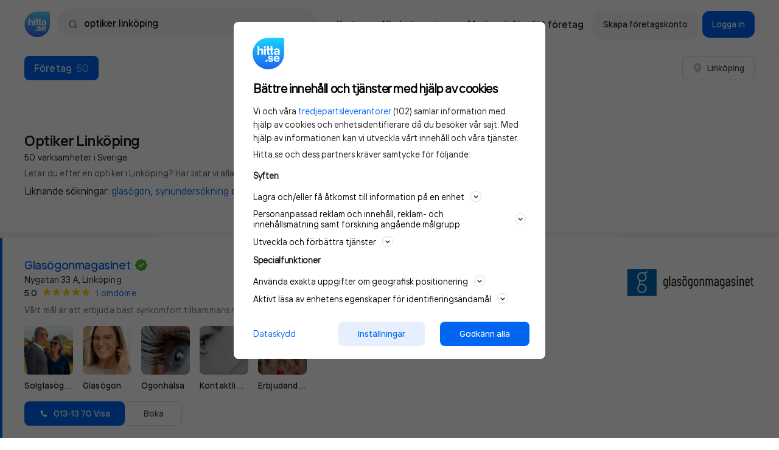

--- FILE ---
content_type: text/html; charset=utf-8
request_url: https://www.hitta.se/optiker+link%C3%B6ping/f%C3%B6retag/2
body_size: 38977
content:
<!DOCTYPE html><html lang="sv" dir="ltr" xmlns="http://www.w3.org/1999/xhtml"><head itemScope itemType="https://schema.org/WebSite"><meta charSet="utf-8" /><meta name="og:image" content="/staticv4/img/logos/hitta.se-210x210.png" /><meta name="viewport" content="width=device-width, initial-scale=1, maximum-scale=1, minimum-scale=1, user-scalable=no, shrink-to-fit=no" /><link data-test="canonical" href="https://www.hitta.se/optiker+link%C3%B6ping/f%C3%B6retag/2" rel="canonical" itemProp="url" /><title content="Optiker Linköping (50 Sökträffar) - Företag | hitta.se">Optiker Linköping (50 Sökträffar) - Företag | hitta.se</title><meta data-test="description" name="description" content="Uppgifter om Optiker i Linköping. Se telefonnummer, adress, hemsida, öppettider mm. Gratis årsredovisning." /><meta data-test="og:title" name="og:title" content="Optiker Linköping (50 Sökträffar) - Företag | hitta.se" /><meta data-test="og:url" name="og:url" content="https://www.hitta.se/optiker+link%C3%B6ping/f%C3%B6retag/2" /><meta data-test="og:description" name="og:description" content="Uppgifter om Optiker i Linköping. Se telefonnummer, adress, hemsida, öppettider mm. Gratis årsredovisning." /><link href="https://www.hitta.se/optiker+link%C3%B6ping/f%C3%B6retag/3" rel="next" itemProp="url" /><meta name="next-head-count" content="10" /><script data-test="gtag">
        window.getGtagInitScript = window.getGtagInitScript || 0;
        window.getGtagInitScript += 1;
        var fullPath = window.location.href + document.location.search;

        window.dataLayer = window.dataLayer || [];
        function gtag(){dataLayer.push(arguments);}
        gtag('js', new Date());

        dataLayer.push({
            event: 'gtm.init',
            environment: 'prod',
            page_path: '/lista/foretag',
            page_name: 'https://www.hitta.se/lista/foretag',
            page_title: 'Company Listing',
            page_feature: ',SEO-text,',
            has_session: false,
            new_design: '',
            ab_experiments: 'isA,newDesign,reco-b,CDP',
            industry_category: 'optiker',
            login_status: 'logged out',
            login_type: 'Other',
            company_hid: 'null',
            
            
            industry_category: 'optiker',
        });
</script><script data-test="gtm_loader">
        (function(w,d,s,l,i){w[l]=w[l]||[];w[l].push({'gtm.start':
        new Date().getTime(),event:'gtm.js'});var f=d.getElementsByTagName(s)[0],
        j=d.createElement(s),dl=l!='dataLayer'?'&l='+l:'';j.async=true;j.src=
        'https://www.googletagmanager.com/gtm.js?id='+i+dl;f.parentNode.insertBefore(j,f);
        })(window,document,'script','dataLayer','GTM-WTJLT2P');
    </script><script data-test="brain_media_loader">
        <!-- Integration Tag for hitta.se v2.0-->
        (function(w,d,s,l,i,f,j){f=d.getElementsByTagName(s)[0];
        j=d.createElement(s);w['DEPObject']=l;w[l+'Data']=w[l+'Data']||[];
        w[l]=w[l]||function(){w[l].q.push(arguments)};w[l].q=w[l+'Data'];j.async=1;
        j.src='//cdn.dep-x.com/t.js?id='+i; f.parentNode.insertBefore(j,f);
        })(window,document,'script','brain','DEP-AD1O8SXMWPFH');
        <!-- End Integration Tag -->
</script><script data-test="gravito">
    function loadGravitoConfig(url, callback) {
        var xhr = new XMLHttpRequest();
            xhr.open("get", url, true);
            xhr.onload = function () {
            var response = xhr.response;
            var data = typeof response === "string" ? JSON.parse(response) : null;
            callback(null, data);
        };
        xhr.onerror = function () {
            callback(xhr.response);
        };
        xhr.send();
    }

    function initGravitoCMP() {
        loadGravitoConfig("/gravito.json", function (err, config) {
            if (!err && config) {
                window.gravitoCMPConfig = config;
                var gravitoSDKTag = document.createElement("script");
                gravitoSDKTag.src = "https://cdn.gravito.net/sdkv3/latest/sdk.js";
                gravitoSDKTag.onload = function () {
                    window.gravito.init("tcfCMP", "firstParty");
                };
                document.body.appendChild(gravitoSDKTag);
            }
        });
    }

    initGravitoCMP();
</script><link rel="preload" href="https://lwadm.com/lw/pbjs?pid=ec09597c-ab0b-4aa7-ad15-9bbe97c47b8d" as="script" /><script data-test="google_banners" async src="https://lwadm.com/lw/pbjs?pid=ec09597c-ab0b-4aa7-ad15-9bbe97c47b8d"></script><script data-test="adnami_script" async src="https://macro.adnami.io/macro/spec/adsm.macro.c55974df-a5e5-4fd8-8952-ebf3157d02a3.js"></script><script data-test="adnami_tag">
    window.adnamiInitScript = window.adnamiInitScript || 0;
    window.adnamiInitScript += 1;

    var adsmtag = adsmtag || {};
    adsmtag.cmd = adsmtag.cmd || [];
</script><script type="application/ld+json" data-test="schema_markup_carousel">{"@context":"https://schema.org","@type":"ItemList","description":"Uppgifter om Optiker i Linköping. Se telefonnummer, adress, hemsida, öppettider mm. Gratis årsredovisning.","numberOfItems":25,"itemListElement":[{"item":{"type":"LocalBusiness","name":"Glasögonmagasinet","url":"https://www.hitta.se/glas%C3%B6gonmagasinet/link%C3%B6ping/iinnnqqqr","telephone":"+4613137071","address":{"@type":"PostalAddress","streetAddress":"Nygatan 33","addressLocality":"Linköping","addressRegion":"Östergötlands län","postalCode":"58219","addressCountry":"SE"},"geo":{"@type":"GeoCoordinates","latitude":58.409645791070346,"longitude":15.621475149322587},"category":"Hälsa & Skönhet"},"@type":"ListItem","position":"1"},{"item":{"type":"LocalBusiness","name":"Optiker Almå AB","url":"https://www.hitta.se/optiker+alm%C3%A5+ab/link%C3%B6ping/kmnubejm","telephone":"+4613136070","address":{"@type":"PostalAddress","streetAddress":"Nygatan 18","addressLocality":"Linköping","addressRegion":"Östergötlands län","postalCode":"58219","addressCountry":"SE"},"geo":{"@type":"GeoCoordinates","latitude":58.410293349091695,"longitude":15.628639647691427},"category":"Hälsa & Skönhet"},"@type":"ListItem","position":"2"},{"item":{"type":"LocalBusiness","name":"Se Optik","url":"https://www.hitta.se/se+optik/link%C3%B6ping/nvzacmnvb","telephone":"+4613136660","address":{"@type":"PostalAddress","streetAddress":"Storgatan 46","addressLocality":"Linköping","addressRegion":"Östergötlands län","postalCode":"58223","addressCountry":"SE"},"geo":{"@type":"GeoCoordinates","latitude":58.4106799329122,"longitude":15.622650140224057},"category":"Hälsa & Skönhet"},"@type":"ListItem","position":"3"},{"item":{"type":"LocalBusiness","name":"Specsavers","url":"https://www.hitta.se/specsavers/mj%C3%B6lby/aamqzapt","telephone":"+4614215325","address":{"@type":"PostalAddress","streetAddress":"Jerikodalsgatan 3","addressLocality":"Mjölby","addressRegion":"Östergötlands län","postalCode":"59530","addressCountry":"SE"},"geo":{"@type":"GeoCoordinates","latitude":58.3256937110472,"longitude":15.125279617835522},"category":"Hälsa & Skönhet"},"@type":"ListItem","position":"4"},{"item":{"type":"LocalBusiness","name":"Synoptik","url":"https://www.hitta.se/synoptik/link%C3%B6ping/mnnnpxfng","telephone":"+4613141810","address":{"@type":"PostalAddress","streetAddress":"Nygatan 19","addressLocality":"Linköping","addressRegion":"Östergötlands län","postalCode":"58219","addressCountry":"SE"},"geo":{"@type":"GeoCoordinates","latitude":58.41011882776165,"longitude":15.625817863167297},"category":"Hälsa & Skönhet"},"@type":"ListItem","position":"5"},{"item":{"type":"LocalBusiness","name":"Glasögoninstitutet - en del av KlarSynt","url":"https://www.hitta.se/glas%C3%B6goninstitutet+en+del+av+klarsynt/link%C3%B6ping/iorrrufja","telephone":"+4613144600","address":{"@type":"PostalAddress","streetAddress":"Nygatan 38","addressLocality":"Linköping","addressRegion":"Östergötlands län","postalCode":"58219","addressCountry":"SE"},"geo":{"@type":"GeoCoordinates","latitude":58.4094473655619,"longitude":15.620843239335864},"category":"Hälsa & Skönhet"},"@type":"ListItem","position":"6"},{"item":{"type":"LocalBusiness","name":"Synoptik i-HUSET","url":"https://www.hitta.se/synoptik+i+huset/link%C3%B6ping/cotbyfkp","telephone":"+4613137020","address":{"@type":"PostalAddress","streetAddress":"Västra Svedengatan 7","addressLocality":"Linköping","addressRegion":"Östergötlands län","postalCode":"58128","addressCountry":"SE"},"geo":{"@type":"GeoCoordinates","latitude":58.43246608368441,"longitude":15.586469312985153},"category":"Hälsa & Skönhet"},"@type":"ListItem","position":"7"},{"item":{"type":"LocalBusiness","name":"Cmc Optik AB","url":"https://www.hitta.se/cmc+optik+ab/link%C3%B6ping/kkknggtzd","address":{"@type":"PostalAddress","streetAddress":"Lasarettsgatan 2","addressLocality":"Linköping","addressRegion":"Östergötlands län","postalCode":"58225","addressCountry":"SE"},"geo":{"@type":"GeoCoordinates","latitude":58.404011802021344,"longitude":15.624343918527208},"category":"Hälsa & Skönhet"},"@type":"ListItem","position":"8"},{"item":{"type":"LocalBusiness","name":"Specsavers","url":"https://www.hitta.se/specsavers/link%C3%B6ping/novxdkkrs","telephone":"+4613120707","address":{"@type":"PostalAddress","streetAddress":"Västra Svedengatan 7","addressLocality":"Linköping","addressRegion":"Östergötlands län","postalCode":"58128","addressCountry":"SE"},"geo":{"@type":"GeoCoordinates","latitude":58.43246608368441,"longitude":15.586469312985153},"category":"Hälsa & Skönhet"},"@type":"ListItem","position":"9"},{"item":{"type":"LocalBusiness","name":"Optiker Almå AB","url":"https://www.hitta.se/optiker+alm%C3%A5+ab/link%C3%B6ping/hilppyjmn","telephone":"+4613139528","address":{"@type":"PostalAddress","streetAddress":"Nygatan 18","addressLocality":"Linköping","addressRegion":"Östergötlands län","postalCode":"58219","addressCountry":"SE"},"geo":{"@type":"GeoCoordinates","latitude":58.410293349091695,"longitude":15.628639647691427},"category":"Hälsa & Skönhet"},"@type":"ListItem","position":"10"},{"item":{"type":"LocalBusiness","name":"Optik Smarteyes AB","url":"https://www.hitta.se/optik+smarteyes+ab/link%C3%B6ping/joqqtuhhi","telephone":"+46134791400","address":{"@type":"PostalAddress","streetAddress":"S:t Larsgatan 27","addressLocality":"Linköping","addressRegion":"Östergötlands län","postalCode":"58224","addressCountry":"SE"},"geo":{"@type":"GeoCoordinates","latitude":58.41015350747103,"longitude":15.624945225562412},"category":"Butiker & Shopping"},"@type":"ListItem","position":"11"},{"item":{"type":"LocalBusiness","name":"Cad-Resurs Johan Lindh AB","url":"https://www.hitta.se/cad+resurs+johan+lindh+ab/link%C3%B6ping/cnuuejkng","telephone":"+4613238333","address":{"@type":"PostalAddress","streetAddress":"S:t Larsgatan 22","addressLocality":"Linköping","addressRegion":"Östergötlands län","postalCode":"58224","addressCountry":"SE"},"geo":{"@type":"GeoCoordinates","latitude":58.41214499742902,"longitude":15.623822972326334},"category":"Företagstjänster"},"@type":"ListItem","position":"12"},{"item":{"type":"LocalBusiness","name":"Direkt Optik AB","url":"https://www.hitta.se/direkt+optik+ab/link%C3%B6ping/moqrbyeef","address":{"@type":"PostalAddress","streetAddress":"Storgatan 38","addressLocality":"Linköping","addressRegion":"Östergötlands län","postalCode":"58223","addressCountry":"SE"},"geo":{"@type":"GeoCoordinates","latitude":58.41082567692638,"longitude":15.624120617687126}},"@type":"ListItem","position":"13"},{"item":{"type":"LocalBusiness","name":"Marie Optik AB","url":"https://www.hitta.se/marie+optik+ab/link%C3%B6ping/igotykpb","telephone":"+4613142780","address":{"@type":"PostalAddress","streetAddress":"Storgatan 38","addressLocality":"Linköping","addressRegion":"Östergötlands län","postalCode":"58223","addressCountry":"SE"},"geo":{"@type":"GeoCoordinates","latitude":58.41082567692638,"longitude":15.624120617687126}},"@type":"ListItem","position":"14"},{"item":{"type":"LocalBusiness","name":"Agotec","url":"https://www.hitta.se/agotec/link%C3%B6ping/nptdfhjlc","telephone":"+46706742733","address":{"@type":"PostalAddress","streetAddress":"Gustav Adolfsgatan 17","addressLocality":"Linköping","addressRegion":"Östergötlands län","postalCode":"58220","addressCountry":"SE"},"geo":{"@type":"GeoCoordinates","latitude":58.416460306546526,"longitude":15.61557069194173},"category":"Industri & Transport"},"@type":"ListItem","position":"15"},{"item":{"type":"LocalBusiness","name":"Axentia Technologies AB","url":"https://www.hitta.se/axentia+technologies+ab/link%C3%B6ping/knpyzhjcm","telephone":"+4613328530","address":{"@type":"PostalAddress","streetAddress":"Universitetsvägen 14","addressLocality":"Linköping","addressRegion":"Östergötlands län","postalCode":"58330","addressCountry":"SE"},"geo":{"@type":"GeoCoordinates","latitude":58.39181250537422,"longitude":15.56546927258918},"category":"Industri & Transport"},"@type":"ListItem","position":"16"},{"item":{"type":"LocalBusiness","name":"Bk Services AB","url":"https://www.hitta.se/bk+services+ab/link%C3%B6ping/jnveffmrs","telephone":"+4613212650","address":{"@type":"PostalAddress","streetAddress":"Westmansgatan 47","addressLocality":"Linköping","addressRegion":"Östergötlands län","postalCode":"58213","addressCountry":"SE"},"geo":{"@type":"GeoCoordinates","latitude":58.404922196659264,"longitude":15.60287303539413},"category":"Industri & Transport"},"@type":"ListItem","position":"17"},{"item":{"type":"LocalBusiness","name":"Malmbergs Ur-Optik-Linser AB - Nya Butikslokalen Vid Nygatan","url":"https://www.hitta.se/malmbergs+ur+optik+linser+ab+nya+butikslokalen+vid+nygatan/link%C3%B6ping/coxfilryz","telephone":"+4613313160","address":{"@type":"PostalAddress","streetAddress":"Nygatan 21","addressLocality":"Linköping","addressRegion":"Östergötlands län","postalCode":"58219","addressCountry":"SE"},"geo":{"@type":"GeoCoordinates","latitude":58.41008245854093,"longitude":15.62549301552575}},"@type":"ListItem","position":"18"},{"item":{"type":"LocalBusiness","name":"Malmbergs Ur-Optik-Linser AB - Nygat 26","url":"https://www.hitta.se/malmbergs+ur+optik+linser+ab+nygat+26/link%C3%B6ping/ntbiakr","address":{"@type":"PostalAddress","streetAddress":"Nygatan 26","addressLocality":"Linköping","addressRegion":"Östergötlands län","postalCode":"58219","addressCountry":"SE"},"geo":{"@type":"GeoCoordinates","latitude":58.40997506271166,"longitude":15.625733063259164}},"@type":"ListItem","position":"19"},{"item":{"type":"LocalBusiness","name":"Wisi Norden AB","url":"https://www.hitta.se/wisi+norden+ab/link%C3%B6ping/npbdamu","address":{"@type":"PostalAddress","streetAddress":"Teknikringen 1","addressLocality":"Linköping","addressRegion":"Östergötlands län","postalCode":"58330","addressCountry":"SE"},"geo":{"@type":"GeoCoordinates","latitude":58.393367392821425,"longitude":15.566382016190923}},"@type":"ListItem","position":"20"},{"item":{"type":"LocalBusiness","name":"Rickmar Consulting AB","url":"https://www.hitta.se/rickmar+consulting+ab/link%C3%B6ping/hctdlcpq","address":{"@type":"PostalAddress","streetAddress":"Drottninggatan 2","addressLocality":"Linköping","addressRegion":"Östergötlands län","postalCode":"58225","addressCountry":"SE"},"geo":{"@type":"GeoCoordinates","latitude":58.409481832871975,"longitude":15.632629601300001}},"@type":"ListItem","position":"21"},{"item":{"type":"LocalBusiness","name":"Eltek Montering i Linköping AB","url":"https://www.hitta.se/eltek+montering+i+link%C3%B6ping+ab/link%C3%B6ping/klggptuyz","address":{"@type":"PostalAddress","streetAddress":"Nya Tanneforsvägen 64","addressLocality":"Linköping","addressRegion":"Östergötlands län","postalCode":"58242","addressCountry":"SE"},"geo":{"@type":"GeoCoordinates","latitude":58.405222245376706,"longitude":15.643187029476868}},"@type":"ListItem","position":"22"},{"item":{"type":"LocalBusiness","name":"Shapeline AB","url":"https://www.hitta.se/shapeline+ab/link%C3%B6ping/jouhgtda","address":{"@type":"PostalAddress","streetAddress":"Sunnorpsgatan 19","addressLocality":"Linköping","addressRegion":"Östergötlands län","postalCode":"58273","addressCountry":"SE"},"geo":{"@type":"GeoCoordinates","latitude":58.430526594646615,"longitude":15.61424510355151}},"@type":"ListItem","position":"23"},{"item":{"type":"LocalBusiness","name":"Kent Öhmans Ingenjörsbyrå AB","url":"https://www.hitta.se/kent+%C3%B6hmans+ingenj%C3%B6rsbyr%C3%A5+ab/link%C3%B6ping/igotvbbde","address":{"@type":"PostalAddress","streetAddress":"Klostergatan 25","addressLocality":"Linköping","addressRegion":"Östergötlands län","postalCode":"58223","addressCountry":"SE"},"geo":{"@type":"GeoCoordinates","latitude":58.4112996694654,"longitude":15.622835099957511}},"@type":"ListItem","position":"24"},{"item":{"type":"LocalBusiness","name":"Sista Versen 88486 AB","url":"https://www.hitta.se/sista+versen+88486+ab/link%C3%B6ping/lmsstfilc","telephone":"+4613239288","address":{"@type":"PostalAddress","streetAddress":"Rådjursvägen 10","addressLocality":"Linköping","addressRegion":"Östergötlands län","postalCode":"58731","addressCountry":"SE"},"geo":{"@type":"GeoCoordinates","latitude":58.39071939022114,"longitude":15.654880389775192},"category":"Industri & Transport"},"@type":"ListItem","position":"25"}]}</script><meta charSet="utf-8" /><meta httpEquiv="X-UA-Compatible" content="IE=edge,chrome=1" /><meta httpEquiv="Content-Type" content="text/html; charSet=utf-8" /><meta name="theme-color" content="#ffffff" /><meta name="language" content="sv_SE" /><meta name="page-name" content="company-listing" /><link rel="dns-prefetch" href="//www.google-analytics.com" /><link rel="preload" as="font" href="/staticv4/fonts/TTinterfaces/TTInterfaces-Regular-subset.woff2" type="font/woff2" crossOrigin="anonymous" /><link rel="preload" as="font" href="/staticv4/fonts/TTinterfaces/TTInterfaces-Medium-subset.woff2" type="font/woff2" crossOrigin="anonymous" /><link rel="preload" as="font" href="/staticv4/fonts/TTinterfaces/TTInterfaces-SemiBold-subset.woff2" type="font/woff2" crossOrigin="anonymous" /><link rel="manifest" href="/manifest.json" crossOrigin="true" /><meta name="mobile-web-app-capable" content="yes" /><meta name="apple-mobile-web-app-capable" content="yes" /><meta name="application-name" content="Hitta.se" /><meta name="theme-color" content="#0666EB" /><meta name="msapplication-navbutton-color" content="#0666EB" /><meta name="apple-mobile-web-app-status-bar-style" content="black-translucent" /><meta name="msapplication-starturl" content="/" /><meta name="msapplication-tap-highlight" content="no" /><meta property="fb:app_id" content="236182316554456" /><meta property="og:locale" content="sv_SE" /><meta property="og:type" content="website" /><meta property="og:site_name" content="hitta.se" /><meta name="B-verify" content="4bc68223ae4c6ceb0301468d6edc23603c0f64d6" /><meta name="msvalidate.01" content="C9DC8F3F2FEDFCC85686AF763A89B6A3" /><meta name="format-detection" content="telephone=no" /><meta name="p:domain_verify" content="5c153058d3f8330cf301890e6f3b40be" /><meta name="referrer" content="origin" /><link rel="icon" type="image/x-icon" href="/favicon.ico" /><link rel="icon" type="image/png" href="/favicon-32x32.png" sizes="32x32" /><link rel="icon" type="image/png" href="/android-chrome-192x192.png" sizes="192x192" /><link rel="icon" type="image/png" href="/favicon-96x96.png" sizes="96x96" /><link rel="icon" type="image/png" href="/favicon-16x16.png" sizes="16x16" /><link rel="apple-touch-icon" sizes="57x57" href="/apple-touch-icon-57x57.png" /><link rel="apple-touch-icon" sizes="60x60" href="/apple-touch-icon-60x60.png" /><link rel="apple-touch-icon" sizes="72x72" href="/apple-touch-icon-72x72.png" /><link rel="apple-touch-icon" sizes="76x76" href="/apple-touch-icon-76x76.png" /><link rel="apple-touch-icon" sizes="114x114" href="/apple-touch-icon-114x114.png" /><link rel="apple-touch-icon" sizes="120x120" href="/apple-touch-icon-120x120.png" /><link rel="apple-touch-icon" sizes="144x144" href="/apple-touch-icon-144x144.png" /><link rel="apple-touch-icon" sizes="152x152" href="/apple-touch-icon-152x152.png" /><link rel="apple-touch-icon" sizes="180x180" href="/apple-touch-icon-180x180.png" /><meta name="next-font-preconnect" /><link rel="preload" href="/_next/static/css/06bbfbf47c9d3788.css" as="style" /><link rel="stylesheet" href="/_next/static/css/06bbfbf47c9d3788.css" data-n-g /><link rel="preload" href="/_next/static/css/b00dec1c04437002.css" as="style" /><link rel="stylesheet" href="/_next/static/css/b00dec1c04437002.css" data-n-p /><link rel="preload" href="/_next/static/css/a065994e3a4ebee4.css" as="style" /><link rel="stylesheet" href="/_next/static/css/a065994e3a4ebee4.css" data-n-p /><link rel="preload" href="/_next/static/css/4e81080cee2736ba.css" as="style" /><link rel="stylesheet" href="/_next/static/css/4e81080cee2736ba.css" data-n-p /><noscript data-n-css></noscript><script defer noModule src="/_next/static/chunks/polyfills-c67a75d1b6f99dc8.js"></script><script src="/_next/static/chunks/webpack-a54bf6d6b8d290ba.js" defer></script><script src="/_next/static/chunks/framework-278e3f1201beb624.js" defer></script><script src="/_next/static/chunks/main-e7b1f181bca981ea.js" defer></script><script src="/_next/static/chunks/pages/_app-e4226c4ac7b028a0.js" defer></script><script src="/_next/static/chunks/6a089d9c-3714a8c4c58f2eac.js" defer></script><script src="/_next/static/chunks/8231-496526c8aee772f2.js" defer></script><script src="/_next/static/chunks/9218-14733d00b0bc7e73.js" defer></script><script src="/_next/static/chunks/174-3f6921c01b71a1d7.js" defer></script><script src="/_next/static/chunks/3875-dd1164e0debf4e2e.js" defer></script><script src="/_next/static/chunks/1669-11fe0547f85b9762.js" defer></script><script src="/_next/static/chunks/7916-d3c916abfb4156fd.js" defer></script><script src="/_next/static/chunks/6455-ce1ba31e4bfff73d.js" defer></script><script src="/_next/static/chunks/4657-bdd0a4b5432d2ac5.js" defer></script><script src="/_next/static/chunks/9053-c6a1abd8f945597e.js" defer></script><script src="/_next/static/chunks/190-a80dd9833e81bb39.js" defer></script><script src="/_next/static/chunks/5415-eb59dde37dbe6a91.js" defer></script><script src="/_next/static/chunks/8461-96074b44e5f68da8.js" defer></script><script src="/_next/static/chunks/4661-212eb7d148a56e2f.js" defer></script><script src="/_next/static/chunks/8786-1337e7db90cf3a1f.js" defer></script><script src="/_next/static/chunks/2837-8f39c168c250c348.js" defer></script><script src="/_next/static/chunks/7691-c7eb7dfe96113bc9.js" defer></script><script src="/_next/static/chunks/6999-ef68665018a3734c.js" defer></script><script src="/_next/static/chunks/2969-7df3461d09444451.js" defer></script><script src="/_next/static/chunks/7204-382946d43dc7865c.js" defer></script><script src="/_next/static/chunks/pages/search-results-e370d82864248f3b.js" defer></script><script src="/_next/static/do1ApcylbT7Y6s9Z6CdXV/_buildManifest.js" defer></script><script src="/_next/static/do1ApcylbT7Y6s9Z6CdXV/_ssgManifest.js" defer></script></head><body class="newDesign"><div id="__next"><div class="style_fluidWithHeaderAndFooter__7KUWc"><div class="style_wrapper__xmxT0"><div class="style_fullTopHeader___By_Q"><div class="style_headerWrapper__80uu9"><header data-size="md" data-test="header" ui-fluid ui-page="search-results" class="style_header__u6oMH container--horizontal"><div class="style_iconAndSearch__UZh9Z"><a href="/" data-test="logo-link-header"><img alt="Hitta.se" src="[data-uri]" height="48" width="48" class="style_hittaLogo__Wiica" /></a><div data-test="search-field" class="style_searchField__tCI1D style_header__rnQzP"><div class="style_searchWrapper__qZQaS style_relative__7vdlJ"><img src="[data-uri]" alt class="style_searchFieldIcon__tJ2y2 style_spinner__bjF2v" /><button type="button" data-test="search-field-magnifying-glass" class="style_searchFieldIcon__tJ2y2 style_visible__1Ccn2"><img src="[data-uri]" alt /></button><div class="style_inputWrapper__U_0a4"><div class="style_relative__7vdlJ"><form action="/sök"><label for="search-field" class="sr-only">Sök namn, gata, ort, telefon, företag, sökord</label><input id="search-field" name="search-field" value="optiker linköping" type="text" placeholder="Sök person eller telefon" data-test="autocomplete-input" data-track="click-search-field" data-trackcat="search-bar" autoCapitalize="off" autoComplete="off" autoCorrect="off" spellCheck="false" class="style_searchInput__kOLFW style_header__rnQzP" /></form></div></div></div></div></div><div class="style_siteNavigationLinks__jruYL"><div data-test="top-menu" class="style_headerActions__95CjJ"><a data-track="click-map" data-test="top-menu-map-link" data-trackcat="top-menu" href="/kartan?usergeo=1" rel="noreferrer" data-ga4="services" data-ga4-type="short_cut" data-ga4-target="map" data-ga4-placement="top" class="style_appLink__JKB52"><span class="style_actionsButton__B_K7R">Karta</span></a><a href="/sitemap/kategorier" data-test="top-menu-all-categories-link" class="style_appLink__JKB52"><span class="style_actionsButton__B_K7R">Alla kategorier</span></a><a data-track="click-marknadsfor" data-trackcat="top-menu" data-test="top-menu-marketing-link" href="https://annonsera.hitta.se?utm_source=hitta&amp;utm_campaign=menu" rel="noreferrer" target="_blank" data-ga4="services" data-ga4-type="short_cut" data-ga4-target="advertise" data-ga4-placement="top" class="style_appLink__JKB52"><span class="style_actionsButton__B_K7R"><span>Marknadsför ditt företag</span></span></a></div><div class="style_companyActions__7HIy3"><a ui-align="center" ui-size="sm" ui-style="secondary-borderless" ui-state="default" ui-text-color ui-radius="sm" data-test="top-menu-claim-company-link" href="/konto?source=menu&amp;abortURL=%2Foptiker%2Blink%25C3%25B6ping%2Ff%25C3%25B6retag%2F2" data-track="click-sign-up-company" data-trackcat="top-menu" class="style_button__pqvvx style_loginButtons__nQf6U"><span class="style_content__nx640">Skapa företagskonto</span></a><a ui-align="center" ui-size="sm" ui-style="primary" ui-state="default" ui-text-color ui-radius="sm" data-test="top-menu-login-button" href="/logga-in" data-track="click-sign-in-company" data-trackcat="top-menu" data-ga4="services" data-ga4-type="short_cut" data-ga4-target="login" data-ga4-placement="top" class="style_button__pqvvx style_loginButtons__nQf6U"><span class="style_content__nx640">Logga in</span></a><button ui-align="center" ui-size="sm" ui-style="primary" ui-state="default" ui-text-color ui-radius="sm" data-test="mobile-user-menu-button" type="button" class="style_button__pqvvx style_loginMenuButton___4tD7"><span class="style_content__nx640"><img src="[data-uri]" alt /></span></button><div style="display: none;" class="style_container__Vo8yz style_hidden__3fVo9 style_actionMenu__Wc2YA"><div><div class="style_header__FfGud"><img src="[data-uri]" alt class="style_logo__BDdqk" /><button type="button"><img src="[data-uri]" alt /></button></div></div><div class="style_loginItemsGroup__PSzfv"><div class="style_container__drIDx"><a ui-align="center" ui-size="sm" ui-style="primary" ui-state="default" ui-text-color ui-radius="sm" data-test="user-menu-login-button" href="/logga-in" rel="noreferrer noopener nofollow" class="style_button__pqvvx style_loginItems__k_5mX"><span class="style_content__nx640"><img src="[data-uri]" alt="BankID" class="style_bankIdLogo__eVesM" />Logga in</span></a><a ui-align="center" ui-size="sm" ui-style="secondary-borderless" ui-state="default" ui-text-color ui-radius="sm" data-test="user-menu-claim-company-link" href="/konto?source=menu&amp;abortURL=%2Foptiker%2Blink%25C3%25B6ping%2Ff%25C3%25B6retag%2F2" data-track="click-sign-up-company" data-trackcat="top-menu" class="style_button__pqvvx style_loginItems__k_5mX"><span class="style_content__nx640">Skapa företagskonto</span></a></div><div class="style_separation__uQfLl"></div></div><div data-hide-nav-items="false" class="style_navbarActions__qvXsL"><div class="style_container__drIDx"><a href="/kartan?usergeo=1" data-track="click-map" data-trackcat="top-menu" data-test="user-menu-map-button" class="style_navbarAction__3476E"><div class="style_container__fI4MZ">Karta</div></a><a href="/sitemap/kategorier" data-test="user-menu-all-categories" class="style_navbarAction__3476E"><div class="style_container__fI4MZ">Alla kategorier</div></a><a href="https://annonsera.hitta.se?utm_source=hitta&amp;utm_campaign=menu" target="_blank" data-test="user-menu-promote-company-button" class="style_navbarAction__3476E"><div class="style_container__fI4MZ"><span class="style_linkText__XkfDV">Marknadsför ditt företag</span></div></a></div><div class="style_separation__uQfLl"></div></div><span class="style_links__S_eFf"><a href="/din-integritet">Privacy</a><a href="#cookie" data-test="account-menu-cookie-settings">Cookies</a><a href="https://hitta.dixa.help/sv">Support</a></span></div></div></div></header></div></div><div class="style_spacer__0aIYZ"></div><div id="search-results-cmp" data-census-partial data-census-prevent-auto-send-group="true" data-census-page="list" data-census-event-view="impression" data-census-prio-tab="cmp" data-census-selected-tab="cmp" data-census-cmp-count="50" data-census-prv-count="0" data-census-plc-count="0" data-census-actual-what="optiker" data-census-actual-where="linköping" data-census-experiment="newDesign:1|CDP:1|isA:1" data-census-search-word="optiker linköping" data-census-search-sitemap="1" data-census-search-customers="5" data-census-search-companies="25" data-track-category="search-result" class="style_searchResults__E9NF3"><div class="style_resultsAndMap__79wXk"><div class="style_results__CIul5"><div><div class="style_breakout__Peg2B"><nav data-trackcat="search-result-tabs" class="style_resultsTabs__Ptvzh style_tabs__Nt_5c"><a ui-align="center" ui-size="sm" ui-style="primary" ui-state="default" ui-text-color ui-radius="sm" data-test="search-result-tabs" data-active data-track="companies" href="/optiker+link%C3%B6ping/f%C3%B6retag/2?geo.hint=39.96250:-83.00610" tabIndex="-1" class="style_button__pqvvx style_resultTab__X7To0 style_activeTab__toVPM"><span class="style_content__nx640"><span class="style_tabTitle__EC5RP">Företag</span><span class="spacing__left--sm text-nowrap text--normal style_tabNumbers__VbAE7">50</span></span></a><div class="style_rightButtons__pDmcc"><a ui-align="center" ui-size="sm" ui-style="secondary" ui-state="default" ui-text-color ui-radius="sm" data-test="button" href="/kartan?search=optiker%2520link%25C3%25B6ping&amp;sst=cmp&amp;st=weblist" data-track="show-on-map-mobile" data-trackcat="search-result-map" class="style_button__pqvvx style_mapButton__gkGUn"><span class="style_content__nx640"><img src="[data-uri]" alt="Karta" height="20" width="20" /> <span class="spacing__left--small style_buttonText__TvDGD">Visa karta</span></span></a><div class="spacing__left--sm"><button ui-align="center" ui-size="sm" ui-style="secondary" ui-state="default" ui-text-color ui-radius="sm" data-test="button" data-ga4="search-result" data-ga4-type="company" data-ga4-action="open_location" class="style_button__pqvvx"><span class="style_content__nx640"><img src="[data-uri]" alt="Karta" height="16" width="16" /><span class="spacing__left--sm">Linköping</span></span></button></div></div></nav><div class="style_adWrapper__H3WHn"><div id="hitta_desktop_companylist_panorama_localad"></div></div></div><div data-census-partial data-census-group="companies" data-census-selected-tab="cmp" data-test="companies-tab"><div><div><div class="styleManual_companyResultTabContainer__Wvp97 style_header__c8x1_"><div data-test="company-tab-heading" class="styleManual_tabHeading__XEF5C"><div><h1 data-test="search-keyword" class="text-headline-lg-bold">Optiker Linköping<span data-test="search-results-count" class="display--block text-body-short-sm-regular spacing--xs">50 verksamheter i Sverige</span></h1></div></div><a role="link" tabIndex="0" rel="nofollow" href="#searchfooter" behavior="smooth" target="_blank" class="style_aTag__5mIQC text-body-short-sm-regular styleManual_seoTextLink__bciEA"><span class="styleManual_seoText__4u8L0">Letar du efter en optiker i Linköping? Här listar vi alla optiker som kan hjälpa dig med allt från...</span> <span data-test="expand-seo-content" class="styleManual_seoFakeLink__My5R9">Läs mer</span></a><p data-test="similar-search-words" class="styleManual_industryKeywords__Z5gaO text-body-long-md-regular spacing--sm">Liknande sökningar: <span><a href="/glas%C3%B6gon+link%C3%B6ping/f%C3%B6retag/2" data-track="location_companies, industry_search_word" data-ga4="search" data-ga4-type="search_similar" data-ga4-action="top">glasögon</a>, </span><span><a href="/synunders%C3%B6kning+link%C3%B6ping/f%C3%B6retag/2" data-track="location_companies, industry_search_word" data-ga4="search" data-ga4-type="search_similar" data-ga4-action="top">synundersökning</a> </span><span>och <a href="/%C3%B6gonunders%C3%B6kning+link%C3%B6ping/f%C3%B6retag/2" data-track="location_companies, industry_search_word" data-ga4="search" data-ga4-type="search_similar" data-ga4-action="top">ögonundersökning</a> </span></p></div><div></div></div><div class="spacing--md"><div><ul data-trackcat="search-result-row" data-test="companies-list"><li itemProp="itemListElement" itemScope itemType="https://schema.org/ListItem" title="Glasögonmagasinet" ui-product="topp4-bilder" data-census-group="companies" data-census-key="iinnnqqqr" data-census-click data-census-partial data-census-set-lead-origin-click data-census-set-lead-origin="topp4-bilder" data-census-product="topp4-bilder" data-census-page="list" data-census-company-paid-product="topp4-bilder" data-census-company-paid-product-lead="topp4-bilder" data-census-company-listing-status="topp4-bilder" data-census-company-position="1" data-census-event-click="click" data-census-event-view="impression" data-census-actual-what="optiker" data-census-actual-where="linköping" data-census-experiment="newDesign:1|CDP:1|isA:1" data-ga4="search-results" data-ga4-type="company" data-ga4-action="click_result" data-ga4-customer_type="premium" data-test="company-item" data-track="row-clicked, customer" class="style_result__qDiqh style_searchResult__KcJ6E"><a href="/verksamhet/glasogonmagasinet-iinnnqqqr" data-test="search-list-link" class="style_searchResultLink__2i2BY"><span>Glasögonmagasinet</span></a><div class="style_searchContent__DRJg0"><div class="style_logo__WcRGG style_companyLogo__nFi_o"><img src="https://cdn.hitta.se/products/images/TopPlacementXl/glasogonmagasinet_ny_il.png" data-track="click-logo" alt="Glasögonmagasinet" data-trackcat="search-result-row" /></div><h2 data-test="search-result-title" class="style_title__O0J8n text-headline-md-semibold"><a href="/verksamhet/glasogonmagasinet-iinnnqqqr" class="spacing__right--sm">Glasögonmagasinet</a><div class="style_actionsContainer__hcMCK style_scroller__ssvi_ style_iconsWrapper__L1NtW style_scroller__3W1li"><div><p class="style_labelContainer__qP1fv"><img data-test="verified-by-hitta-label" src="[data-uri]" alt="Checkbox" width="20" height="20" /></p></div></div></h2><div class="text-body-long-sm-regular style_displayLocation__BN9e_ style_infoRow__g5_gl"><span>Nygatan 33 A, Linköping</span></div><div class="spacing--xxs style_companyMeta__219uw style_infoRow__g5_gl"><div data-test="hitta-reviews" class="text-control-sm-regular style_companyRating__a0XYT"><p class="text-body-long-sm-semibold spacing__right--sm">5.0</p><div class="spacing__right--sm"><div ui-state="enabled" data-test="stars" class="style_starsRating__y_WMW"><div style="width: 100%;" class="style_top__PyK6D"><div style="display: inline-block;" role="presentation"><svg xmlns="http://www.w3.org/2000/svg" width="16" height="16" viewBox="0 0 160 160"><path fill="currentColor" d="M 80 120.39l 43.26 26.11l -11.48 -49.21L 150 64.18l -50.33 -4.27L 80 13.5L 60.33 59.91L 10 64.18l 38.22 33.11l -11.48 49.21L 80 120.39z"></path></svg></div><div style="display: inline-block;" role="presentation"><svg xmlns="http://www.w3.org/2000/svg" width="16" height="16" viewBox="0 0 160 160"><path fill="currentColor" d="M 80 120.39l 43.26 26.11l -11.48 -49.21L 150 64.18l -50.33 -4.27L 80 13.5L 60.33 59.91L 10 64.18l 38.22 33.11l -11.48 49.21L 80 120.39z"></path></svg></div><div style="display: inline-block;" role="presentation"><svg xmlns="http://www.w3.org/2000/svg" width="16" height="16" viewBox="0 0 160 160"><path fill="currentColor" d="M 80 120.39l 43.26 26.11l -11.48 -49.21L 150 64.18l -50.33 -4.27L 80 13.5L 60.33 59.91L 10 64.18l 38.22 33.11l -11.48 49.21L 80 120.39z"></path></svg></div><div style="display: inline-block;" role="presentation"><svg xmlns="http://www.w3.org/2000/svg" width="16" height="16" viewBox="0 0 160 160"><path fill="currentColor" d="M 80 120.39l 43.26 26.11l -11.48 -49.21L 150 64.18l -50.33 -4.27L 80 13.5L 60.33 59.91L 10 64.18l 38.22 33.11l -11.48 49.21L 80 120.39z"></path></svg></div><div style="display: inline-block;" role="presentation"><svg xmlns="http://www.w3.org/2000/svg" width="16" height="16" viewBox="0 0 160 160"><path fill="currentColor" d="M 80 120.39l 43.26 26.11l -11.48 -49.21L 150 64.18l -50.33 -4.27L 80 13.5L 60.33 59.91L 10 64.18l 38.22 33.11l -11.48 49.21L 80 120.39z"></path></svg></div></div><div class="style_bottom__qJPuN"><div style="display: inline-block;" role="presentation"><svg xmlns="http://www.w3.org/2000/svg" width="16" height="16" viewBox="0 0 160 160"><path fill="currentColor" d="M 80 120.39l 43.26 26.11l -11.48 -49.21L 150 64.18l -50.33 -4.27L 80 13.5L 60.33 59.91L 10 64.18l 38.22 33.11l -11.48 49.21L 80 120.39z"></path></svg></div><div style="display: inline-block;" role="presentation"><svg xmlns="http://www.w3.org/2000/svg" width="16" height="16" viewBox="0 0 160 160"><path fill="currentColor" d="M 80 120.39l 43.26 26.11l -11.48 -49.21L 150 64.18l -50.33 -4.27L 80 13.5L 60.33 59.91L 10 64.18l 38.22 33.11l -11.48 49.21L 80 120.39z"></path></svg></div><div style="display: inline-block;" role="presentation"><svg xmlns="http://www.w3.org/2000/svg" width="16" height="16" viewBox="0 0 160 160"><path fill="currentColor" d="M 80 120.39l 43.26 26.11l -11.48 -49.21L 150 64.18l -50.33 -4.27L 80 13.5L 60.33 59.91L 10 64.18l 38.22 33.11l -11.48 49.21L 80 120.39z"></path></svg></div><div style="display: inline-block;" role="presentation"><svg xmlns="http://www.w3.org/2000/svg" width="16" height="16" viewBox="0 0 160 160"><path fill="currentColor" d="M 80 120.39l 43.26 26.11l -11.48 -49.21L 150 64.18l -50.33 -4.27L 80 13.5L 60.33 59.91L 10 64.18l 38.22 33.11l -11.48 49.21L 80 120.39z"></path></svg></div><div style="display: inline-block;" role="presentation"><svg xmlns="http://www.w3.org/2000/svg" width="16" height="16" viewBox="0 0 160 160"><path fill="currentColor" d="M 80 120.39l 43.26 26.11l -11.48 -49.21L 150 64.18l -50.33 -4.27L 80 13.5L 60.33 59.91L 10 64.18l 38.22 33.11l -11.48 49.21L 80 120.39z"></path></svg></div></div></div></div><p class="text-body-long-sm-regular color-text-link">1 <span>omdöme</span></p></div></div><div class="text-body-long-sm-regular color-text-tertiary spacing--sm">Vårt mål är att erbjuda bäst synkomfort tillsammans med bästa möjliga service.</div><div class="style_gallery__rhl2Q style_scroller__3W1li"><div data-census-partial data-census-key="iinnnqqqr" data-census-product="deluxebild" data-census-company-paid-product="deluxebild" class="style_companyGallery__lhtKK"><span data-census-key="iinnnqqqr" data-census-product="deluxebild" data-census-company-paid-product="deluxebild" data-census-event-click="lead" data-census-click data-census-details="https://glasogonmagasinet.se/tjanster/solglasogon/" data-census-actual-what="optiker" data-census-actual-where="linköping" data-census-experiment="newDesign:1|CDP:1|isA:1" data-census-company-position="1" data-track="deluxe-image-customer" data-trackcat="leads" data-tracklabel="iinnnqqqr" data-ga4="company-lead" data-ga4-type="linked_image" data-ga4-target="https://glasogonmagasinet.se/tjanster/solglasogon/" role="link" tabIndex="0" rel="sponsored" href="https://glasogonmagasinet.se/tjanster/solglasogon/" class="style_image__u9Zm8"><img src="https://cdn.hitta.se/products/images/InfoTextDeluxe/solgasogon2022v2.png" alt="Solglasögon" /><span class="text-body-long-sm-semibold color-text-primary spacing--sm style_imageText__uRmCe">Solglasögon</span></span><span data-census-key="iinnnqqqr" data-census-product="deluxebild" data-census-company-paid-product="deluxebild" data-census-event-click="lead" data-census-click data-census-details="https://glasogonmagasinet.se/tjanster/glasogon/" data-census-actual-what="optiker" data-census-actual-where="linköping" data-census-experiment="newDesign:1|CDP:1|isA:1" data-census-company-position="1" data-track="deluxe-image-customer" data-trackcat="leads" data-tracklabel="iinnnqqqr" data-ga4="company-lead" data-ga4-type="linked_image" data-ga4-target="https://glasogonmagasinet.se/tjanster/glasogon/" role="link" tabIndex="0" rel="sponsored" href="https://glasogonmagasinet.se/tjanster/glasogon/" class="style_image__u9Zm8"><img src="https://cdn.hitta.se/products/images/InfoTextDeluxe/glasogon2022.png" alt="Glasögon" /><span class="text-body-long-sm-semibold color-text-primary spacing--sm style_imageText__uRmCe">Glasögon</span></span><span data-census-key="iinnnqqqr" data-census-product="deluxebild" data-census-company-paid-product="deluxebild" data-census-event-click="lead" data-census-click data-census-details="https://glasogonmagasinet.se/tjanster/ogonhalsa/" data-census-actual-what="optiker" data-census-actual-where="linköping" data-census-experiment="newDesign:1|CDP:1|isA:1" data-census-company-position="1" data-track="deluxe-image-customer" data-trackcat="leads" data-tracklabel="iinnnqqqr" data-ga4="company-lead" data-ga4-type="linked_image" data-ga4-target="https://glasogonmagasinet.se/tjanster/ogonhalsa/" role="link" tabIndex="0" rel="sponsored" href="https://glasogonmagasinet.se/tjanster/ogonhalsa/" class="style_image__u9Zm8"><img src="https://cdn.hitta.se/products/images/InfoTextDeluxe/ogonmagasinet3.png" alt="Ögonhälsa" /><span class="text-body-long-sm-semibold color-text-primary spacing--sm style_imageText__uRmCe">Ögonhälsa</span></span><span data-census-key="iinnnqqqr" data-census-product="deluxebild" data-census-company-paid-product="deluxebild" data-census-event-click="lead" data-census-click data-census-details="https://glasogonmagasinet.se/tjanster/kontaktlinser/" data-census-actual-what="optiker" data-census-actual-where="linköping" data-census-experiment="newDesign:1|CDP:1|isA:1" data-census-company-position="1" data-track="deluxe-image-customer" data-trackcat="leads" data-tracklabel="iinnnqqqr" data-ga4="company-lead" data-ga4-type="linked_image" data-ga4-target="https://glasogonmagasinet.se/tjanster/kontaktlinser/" role="link" tabIndex="0" rel="sponsored" href="https://glasogonmagasinet.se/tjanster/kontaktlinser/" class="style_image__u9Zm8"><img src="https://cdn.hitta.se/products/images/InfoTextDeluxe/ogonmagasinet4.png" alt="Kontaktlinser" /><span class="text-body-long-sm-semibold color-text-primary spacing--sm style_imageText__uRmCe">Kontaktlinser</span></span><span data-census-key="iinnnqqqr" data-census-product="deluxebild" data-census-company-paid-product="deluxebild" data-census-event-click="lead" data-census-click data-census-details="https://glasogonmagasinet.se/kampanjer/" data-census-actual-what="optiker" data-census-actual-where="linköping" data-census-experiment="newDesign:1|CDP:1|isA:1" data-census-company-position="1" data-track="deluxe-image-customer" data-trackcat="leads" data-tracklabel="iinnnqqqr" data-ga4="company-lead" data-ga4-type="linked_image" data-ga4-target="https://glasogonmagasinet.se/kampanjer/" role="link" tabIndex="0" rel="sponsored" href="https://glasogonmagasinet.se/kampanjer/" class="style_image__u9Zm8"><img src="https://cdn.hitta.se/products/images/InfoTextDeluxe/ogonmagasinet5.png" alt="Erbjudanden" /><span class="text-body-long-sm-semibold color-text-primary spacing--sm style_imageText__uRmCe">Erbjudanden</span></span></div></div><div class="style_actionsContainer__hcMCK style_scroller__ssvi_ style_scroller__3W1li"><div><a ui-align="center" ui-size="sm" ui-style="primary" ui-state="default" ui-text-color ui-radius="sm" data-test="phone-link" data-census-click data-census-group="companies" data-census-key="iinnnqqqr" data-census-actual-what="optiker" data-census-actual-where="linköping" data-census-experiment="newDesign:1|CDP:1|isA:1" data-census-company-position="1" data-census-product="telefonnr" data-census-lead-origin="topp4-bilder" data-census-event-click="lead" data-census-details="+4613137071" data-trackcat="leads" data-tracklabel="iinnnqqqr" data-track="number-list-customer" role="link" tabIndex="0" rel="nofollow noopener" href="/verksamhet/glasogonmagasinet-iinnnqqqr?revealNumber=4613137071" class="style_button__pqvvx style_companyPhone__Jf_6Z"><span class="style_content__nx640"><img src="[data-uri]" alt="Telefon" width="16" height="16" class="spacing__right--sm" />013-13 70  Visa</span></a><a ui-align="center" ui-size="sm" ui-style="secondary" ui-state="default" ui-text-color ui-radius="sm" data-test="direct-link" data-type="button" rel="nofollow noopener" title="Boka direkt" data-census-click data-census-group="companies" data-census-company-paid-product-lead="directlink_booking" data-census-key="iinnnqqqr" data-census-product="direktbokning" data-census-details="https://glasogonmagasinet.se/boka-tid/?utm_source=Hitta.se&amp;utm_medium=cpc&amp;utm_campaign=hitta_boka" data-census-lead-origin="direktbokning" data-census-event-click="lead" data-census-actual-what="optiker" data-census-actual-where="linköping" data-census-experiment="newDesign:1|CDP:1|isA:1" data-census-company-position="1" data-trackcat="leads" data-tracklabel="iinnnqqqr" data-track="book-list-customer" data-ga4="company-lead" data-ga4-type="paid_link" data-ga4-action="book" data-ga4-customer_type="premium" role="link" tabIndex="0" href="https://glasogonmagasinet.se/boka-tid/?utm_source=Hitta.se&amp;utm_medium=cpc&amp;utm_campaign=hitta_boka" class="style_button__pqvvx style_bokaButton__GXR_6"><span class="style_content__nx640">Boka</span></a></div></div></div></li><li itemProp="itemListElement" itemScope itemType="https://schema.org/ListItem" title="Optiker Almå AB" ui-product="topp4-logo" data-census-group="companies" data-census-key="kmnubejm" data-census-click data-census-partial data-census-set-lead-origin-click data-census-set-lead-origin="topp4-logo" data-census-product="topp4-logo" data-census-page="list" data-census-company-paid-product="topp4-logo" data-census-company-paid-product-lead="topp4-logo" data-census-company-listing-status="topp4-logo" data-census-company-position="2" data-census-event-click="click" data-census-event-view="impression" data-census-actual-what="optiker" data-census-actual-where="linköping" data-census-experiment="newDesign:1|CDP:1|isA:1" data-ga4="search-results" data-ga4-type="company" data-ga4-action="click_result" data-ga4-customer_type="premium" data-test="company-item" data-track="row-clicked, customer" class="style_result__qDiqh style_searchResult__KcJ6E"><a href="/verksamhet/optiker-alma-ab-kmnubejm" data-test="search-list-link" class="style_searchResultLink__2i2BY"><span>Optiker Almå AB</span></a><div class="style_searchContent__DRJg0"><div class="style_logo__WcRGG style_companyLogo__nFi_o"><img src="https://cdn.hitta.se/products/images/InfoTextDeluxe/optikeralma_logo.jpg" data-track="click-logo" alt="Optiker Almå AB" data-trackcat="search-result-row" /></div><h2 data-test="search-result-title" class="style_title__O0J8n text-headline-md-semibold"><a href="/verksamhet/optiker-alma-ab-kmnubejm" class="spacing__right--sm">Optiker Almå AB</a><div class="style_actionsContainer__hcMCK style_scroller__ssvi_ style_iconsWrapper__L1NtW style_scroller__3W1li"><div><p class="style_labelContainer__qP1fv"><img data-test="verified-by-hitta-label" src="[data-uri]" alt="Checkbox" width="20" height="20" /></p></div></div></h2><div class="text-body-long-sm-regular style_displayLocation__BN9e_ style_infoRow__g5_gl"><span>Nygatan 18, Linköping</span></div><div class="spacing--xxs style_companyMeta__219uw style_infoRow__g5_gl"><div data-test="reco-reviews" class="text-control-sm-regular style_companyRating__a0XYT"><p class="text-body-long-sm-semibold spacing__right--sm">4.8</p><div class="spacing__right--sm"><svg data-test="reco-rating" height="16" width="16" viewBox="0 0 16 16"><path d="M1.70312 7.86013H7.8616V1.70166C4.4934 1.7751 1.77656 4.49194 1.70312 7.86013Z" fill="#F9C63C"></path><path d="M1.70703 8.27979C1.8515 11.583 4.53952 14.2258 7.86092 14.2983V8.27979H1.70703L1.70703 8.27979Z" fill="#ED2281"></path><path d="M14.2997 7.86043C14.2273 4.53903 11.5844 1.85101 8.28125 1.70654L8.28125 7.86043H14.2997Z" fill="#3096D0"></path><path d="M8.28125 14.2937C11.5379 14.1512 14.1527 11.5364 14.2951 8.27979L8.28125 8.27979V14.2937H8.28125Z" fill="#C3DA4A"></path><path fill-rule="evenodd" d="M7.99964 1C7.83152 1 7.66479 1.00593 7.49964 1.01759C4.03251 1.26232 1.26229 4.03244 1.01758 7.5C1.00593 7.66515 1 7.83188 1 8C1 8.16812 1.00593 8.33485 1.01758 8.5C1.26229 11.9676 4.03251 14.7377 7.49964 14.9824C7.66479 14.9941 7.83152 15 7.99964 15C8.16775 15 8.33449 14.9941 8.49964 14.9824C11.9674 14.7377 14.7377 11.9676 14.9824 8.5C14.9941 8.33485 15 8.16812 15 8C15 7.83188 14.9941 7.66515 14.9824 7.5C14.7377 4.03241 11.9674 1.26227 8.49964 1.01758C8.33449 1.00593 8.16775 1 7.99964 1ZM7.49964 2.02054C4.5851 2.26103 2.26101 4.58502 2.02054 7.5H7.49964V2.02054ZM8.49964 7.5V2.02053C11.4149 2.26098 13.739 4.58503 13.9795 7.5H8.49964ZM7.49964 8.5H2.02054C2.26101 11.415 4.5851 13.739 7.49964 13.9795V8.5ZM8.49964 13.9795V8.5H13.9795C13.739 11.415 11.4149 13.739 8.49964 13.9795Z" fill="#484848"></path></svg><svg data-test="reco-rating" height="16" width="16" viewBox="0 0 16 16"><path d="M1.70312 7.86013H7.8616V1.70166C4.4934 1.7751 1.77656 4.49194 1.70312 7.86013Z" fill="#F9C63C"></path><path d="M1.70703 8.27979C1.8515 11.583 4.53952 14.2258 7.86092 14.2983V8.27979H1.70703L1.70703 8.27979Z" fill="#ED2281"></path><path d="M14.2997 7.86043C14.2273 4.53903 11.5844 1.85101 8.28125 1.70654L8.28125 7.86043H14.2997Z" fill="#3096D0"></path><path d="M8.28125 14.2937C11.5379 14.1512 14.1527 11.5364 14.2951 8.27979L8.28125 8.27979V14.2937H8.28125Z" fill="#C3DA4A"></path><path fill-rule="evenodd" d="M7.99964 1C7.83152 1 7.66479 1.00593 7.49964 1.01759C4.03251 1.26232 1.26229 4.03244 1.01758 7.5C1.00593 7.66515 1 7.83188 1 8C1 8.16812 1.00593 8.33485 1.01758 8.5C1.26229 11.9676 4.03251 14.7377 7.49964 14.9824C7.66479 14.9941 7.83152 15 7.99964 15C8.16775 15 8.33449 14.9941 8.49964 14.9824C11.9674 14.7377 14.7377 11.9676 14.9824 8.5C14.9941 8.33485 15 8.16812 15 8C15 7.83188 14.9941 7.66515 14.9824 7.5C14.7377 4.03241 11.9674 1.26227 8.49964 1.01758C8.33449 1.00593 8.16775 1 7.99964 1ZM7.49964 2.02054C4.5851 2.26103 2.26101 4.58502 2.02054 7.5H7.49964V2.02054ZM8.49964 7.5V2.02053C11.4149 2.26098 13.739 4.58503 13.9795 7.5H8.49964ZM7.49964 8.5H2.02054C2.26101 11.415 4.5851 13.739 7.49964 13.9795V8.5ZM8.49964 13.9795V8.5H13.9795C13.739 11.415 11.4149 13.739 8.49964 13.9795Z" fill="#484848"></path></svg><svg data-test="reco-rating" height="16" width="16" viewBox="0 0 16 16"><path d="M1.70312 7.86013H7.8616V1.70166C4.4934 1.7751 1.77656 4.49194 1.70312 7.86013Z" fill="#F9C63C"></path><path d="M1.70703 8.27979C1.8515 11.583 4.53952 14.2258 7.86092 14.2983V8.27979H1.70703L1.70703 8.27979Z" fill="#ED2281"></path><path d="M14.2997 7.86043C14.2273 4.53903 11.5844 1.85101 8.28125 1.70654L8.28125 7.86043H14.2997Z" fill="#3096D0"></path><path d="M8.28125 14.2937C11.5379 14.1512 14.1527 11.5364 14.2951 8.27979L8.28125 8.27979V14.2937H8.28125Z" fill="#C3DA4A"></path><path fill-rule="evenodd" d="M7.99964 1C7.83152 1 7.66479 1.00593 7.49964 1.01759C4.03251 1.26232 1.26229 4.03244 1.01758 7.5C1.00593 7.66515 1 7.83188 1 8C1 8.16812 1.00593 8.33485 1.01758 8.5C1.26229 11.9676 4.03251 14.7377 7.49964 14.9824C7.66479 14.9941 7.83152 15 7.99964 15C8.16775 15 8.33449 14.9941 8.49964 14.9824C11.9674 14.7377 14.7377 11.9676 14.9824 8.5C14.9941 8.33485 15 8.16812 15 8C15 7.83188 14.9941 7.66515 14.9824 7.5C14.7377 4.03241 11.9674 1.26227 8.49964 1.01758C8.33449 1.00593 8.16775 1 7.99964 1ZM7.49964 2.02054C4.5851 2.26103 2.26101 4.58502 2.02054 7.5H7.49964V2.02054ZM8.49964 7.5V2.02053C11.4149 2.26098 13.739 4.58503 13.9795 7.5H8.49964ZM7.49964 8.5H2.02054C2.26101 11.415 4.5851 13.739 7.49964 13.9795V8.5ZM8.49964 13.9795V8.5H13.9795C13.739 11.415 11.4149 13.739 8.49964 13.9795Z" fill="#484848"></path></svg><svg data-test="reco-rating" height="16" width="16" viewBox="0 0 16 16"><path d="M1.70312 7.86013H7.8616V1.70166C4.4934 1.7751 1.77656 4.49194 1.70312 7.86013Z" fill="#F9C63C"></path><path d="M1.70703 8.27979C1.8515 11.583 4.53952 14.2258 7.86092 14.2983V8.27979H1.70703L1.70703 8.27979Z" fill="#ED2281"></path><path d="M14.2997 7.86043C14.2273 4.53903 11.5844 1.85101 8.28125 1.70654L8.28125 7.86043H14.2997Z" fill="#3096D0"></path><path d="M8.28125 14.2937C11.5379 14.1512 14.1527 11.5364 14.2951 8.27979L8.28125 8.27979V14.2937H8.28125Z" fill="#C3DA4A"></path><path fill-rule="evenodd" d="M7.99964 1C7.83152 1 7.66479 1.00593 7.49964 1.01759C4.03251 1.26232 1.26229 4.03244 1.01758 7.5C1.00593 7.66515 1 7.83188 1 8C1 8.16812 1.00593 8.33485 1.01758 8.5C1.26229 11.9676 4.03251 14.7377 7.49964 14.9824C7.66479 14.9941 7.83152 15 7.99964 15C8.16775 15 8.33449 14.9941 8.49964 14.9824C11.9674 14.7377 14.7377 11.9676 14.9824 8.5C14.9941 8.33485 15 8.16812 15 8C15 7.83188 14.9941 7.66515 14.9824 7.5C14.7377 4.03241 11.9674 1.26227 8.49964 1.01758C8.33449 1.00593 8.16775 1 7.99964 1ZM7.49964 2.02054C4.5851 2.26103 2.26101 4.58502 2.02054 7.5H7.49964V2.02054ZM8.49964 7.5V2.02053C11.4149 2.26098 13.739 4.58503 13.9795 7.5H8.49964ZM7.49964 8.5H2.02054C2.26101 11.415 4.5851 13.739 7.49964 13.9795V8.5ZM8.49964 13.9795V8.5H13.9795C13.739 11.415 11.4149 13.739 8.49964 13.9795Z" fill="#484848"></path></svg><svg data-test="reco-rating" height="16" width="16" viewBox="0 0 16 16"><path d="M1.70312 7.86013H7.8616V1.70166C4.4934 1.7751 1.77656 4.49194 1.70312 7.86013Z" fill="#F9C63C"></path><path d="M1.70703 8.27979C1.8515 11.583 4.53952 14.2258 7.86092 14.2983V8.27979H1.70703L1.70703 8.27979Z" fill="#ED2281"></path><path d="M14.2997 7.86043C14.2273 4.53903 11.5844 1.85101 8.28125 1.70654L8.28125 7.86043H14.2997Z" fill="#3096D0"></path><path fill-rule="evenodd" d="M7.99964 1C7.83152 1 7.66479 1.00593 7.49964 1.01759C4.03251 1.26232 1.26229 4.03244 1.01758 7.5C1.00593 7.66515 1 7.83188 1 8C1 8.16812 1.00593 8.33485 1.01758 8.5C1.26229 11.9676 4.03251 14.7377 7.49964 14.9824C7.66479 14.9941 7.83152 15 7.99964 15C8.16775 15 8.33449 14.9941 8.49964 14.9824C11.9674 14.7377 14.7377 11.9676 14.9824 8.5C14.9941 8.33485 15 8.16812 15 8C15 7.83188 14.9941 7.66515 14.9824 7.5C14.7377 4.03241 11.9674 1.26227 8.49964 1.01758C8.33449 1.00593 8.16775 1 7.99964 1ZM7.49964 2.02054C4.5851 2.26103 2.26101 4.58502 2.02054 7.5H7.49964V2.02054ZM8.49964 7.5V2.02053C11.4149 2.26098 13.739 4.58503 13.9795 7.5H8.49964ZM7.49964 8.5H2.02054C2.26101 11.415 4.5851 13.739 7.49964 13.9795V8.5ZM8.49964 13.9795V8.5H13.9795C13.739 11.415 11.4149 13.739 8.49964 13.9795Z" fill="#484848"></path></svg></div><p class="text-body-long-sm-regular color-text-link">61 <span>omdömen</span></p></div></div><div class="text-body-long-sm-regular color-text-tertiary spacing--sm">Optiker Almå är ett familjeföretag som sätter dig som kund i centrum.</div><div class="style_actionsContainer__hcMCK style_scroller__ssvi_ style_scroller__3W1li"><div><a ui-align="center" ui-size="sm" ui-style="primary" ui-state="default" ui-text-color ui-radius="sm" data-test="phone-link" data-census-click data-census-group="companies" data-census-key="kmnubejm" data-census-actual-what="optiker" data-census-actual-where="linköping" data-census-experiment="newDesign:1|CDP:1|isA:1" data-census-company-position="2" data-census-product="telefonnr" data-census-lead-origin="topp4-logo" data-census-event-click="lead" data-census-details="+4613136070" data-trackcat="leads" data-tracklabel="kmnubejm" data-track="number-list-customer" role="link" tabIndex="0" rel="nofollow noopener" href="/verksamhet/optiker-alma-ab-kmnubejm?revealNumber=4613136070" class="style_button__pqvvx style_companyPhone__Jf_6Z"><span class="style_content__nx640"><img src="[data-uri]" alt="Telefon" width="16" height="16" class="spacing__right--sm" />013-13 60  Visa</span></a><a ui-align="center" ui-size="sm" ui-style="secondary" ui-state="default" ui-text-color ui-radius="sm" data-test="direct-link" data-type="button" rel="nofollow noopener" title="Boka direkt" data-census-click data-census-group="companies" data-census-company-paid-product-lead="directlink_booking" data-census-key="kmnubejm" data-census-product="direktbokning" data-census-details="https://www.optikeralma.se/boka-tid" data-census-lead-origin="direktbokning" data-census-event-click="lead" data-census-actual-what="optiker" data-census-actual-where="linköping" data-census-experiment="newDesign:1|CDP:1|isA:1" data-census-company-position="2" data-trackcat="leads" data-tracklabel="kmnubejm" data-track="book-list-customer" data-ga4="company-lead" data-ga4-type="paid_link" data-ga4-action="book" data-ga4-customer_type="premium" role="link" tabIndex="0" href="https://www.optikeralma.se/boka-tid" class="style_button__pqvvx style_bokaButton__GXR_6"><span class="style_content__nx640">Boka</span></a></div></div></div></li><div class="style_breakout__Peg2B"></div><li itemProp="itemListElement" itemScope itemType="https://schema.org/ListItem" title="Se Optik" ui-product="logo-listning" data-census-group="companies" data-census-key="nvzacmnvb" data-census-click data-census-partial data-census-set-lead-origin-click data-census-set-lead-origin="logo-listning" data-census-product="logo-listning" data-census-page="list" data-census-company-paid-product="logo-listning" data-census-company-paid-product-lead="logo-listning" data-census-company-listing-status="logo-listning" data-census-company-position="3" data-census-event-click="click" data-census-event-view="impression" data-census-actual-what="optiker" data-census-actual-where="linköping" data-census-experiment="newDesign:1|CDP:1|isA:1" data-ga4="search-results" data-ga4-type="company" data-ga4-action="click_result" data-ga4-customer_type="premium" data-test="company-item" data-track="row-clicked, customer" class="style_result__qDiqh style_searchResult__KcJ6E"><a href="/verksamhet/se-optik-nvzacmnvb" data-test="search-list-link" class="style_searchResultLink__2i2BY"><span>Se Optik</span></a><div class="style_searchContent__DRJg0"><div class="style_logo__WcRGG style_companyLogo__nFi_o"><img src="https://cdn.hitta.se/products/images/ResultAd/seoptik-t4.gif" data-track="click-logo" alt="Se Optik" data-trackcat="search-result-row" /></div><h2 data-test="search-result-title" class="style_title__O0J8n text-headline-md-semibold"><a href="/verksamhet/se-optik-nvzacmnvb" class="spacing__right--sm">Se Optik</a><div class="style_actionsContainer__hcMCK style_scroller__ssvi_ style_iconsWrapper__L1NtW style_scroller__3W1li"><div><p class="style_labelContainer__qP1fv"><img data-test="verified-by-hitta-label" src="[data-uri]" alt="Checkbox" width="20" height="20" /></p></div></div></h2><div class="text-body-long-sm-regular style_displayLocation__BN9e_ style_infoRow__g5_gl"><span>Storgatan 46, Linköping</span></div><div class="spacing--xxs style_companyMeta__219uw style_infoRow__g5_gl"><div data-test="reco-reviews" class="text-control-sm-regular style_companyRating__a0XYT"><p class="text-body-long-sm-semibold spacing__right--sm">4.0</p><div class="spacing__right--sm"><svg data-test="reco-rating" height="16" width="16" viewBox="0 0 16 16"><path d="M1.70312 7.86013H7.8616V1.70166C4.4934 1.7751 1.77656 4.49194 1.70312 7.86013Z" fill="#F9C63C"></path><path d="M1.70703 8.27979C1.8515 11.583 4.53952 14.2258 7.86092 14.2983V8.27979H1.70703L1.70703 8.27979Z" fill="#ED2281"></path><path d="M14.2997 7.86043C14.2273 4.53903 11.5844 1.85101 8.28125 1.70654L8.28125 7.86043H14.2997Z" fill="#3096D0"></path><path d="M8.28125 14.2937C11.5379 14.1512 14.1527 11.5364 14.2951 8.27979L8.28125 8.27979V14.2937H8.28125Z" fill="#C3DA4A"></path><path fill-rule="evenodd" d="M7.99964 1C7.83152 1 7.66479 1.00593 7.49964 1.01759C4.03251 1.26232 1.26229 4.03244 1.01758 7.5C1.00593 7.66515 1 7.83188 1 8C1 8.16812 1.00593 8.33485 1.01758 8.5C1.26229 11.9676 4.03251 14.7377 7.49964 14.9824C7.66479 14.9941 7.83152 15 7.99964 15C8.16775 15 8.33449 14.9941 8.49964 14.9824C11.9674 14.7377 14.7377 11.9676 14.9824 8.5C14.9941 8.33485 15 8.16812 15 8C15 7.83188 14.9941 7.66515 14.9824 7.5C14.7377 4.03241 11.9674 1.26227 8.49964 1.01758C8.33449 1.00593 8.16775 1 7.99964 1ZM7.49964 2.02054C4.5851 2.26103 2.26101 4.58502 2.02054 7.5H7.49964V2.02054ZM8.49964 7.5V2.02053C11.4149 2.26098 13.739 4.58503 13.9795 7.5H8.49964ZM7.49964 8.5H2.02054C2.26101 11.415 4.5851 13.739 7.49964 13.9795V8.5ZM8.49964 13.9795V8.5H13.9795C13.739 11.415 11.4149 13.739 8.49964 13.9795Z" fill="#484848"></path></svg><svg data-test="reco-rating" height="16" width="16" viewBox="0 0 16 16"><path d="M1.70312 7.86013H7.8616V1.70166C4.4934 1.7751 1.77656 4.49194 1.70312 7.86013Z" fill="#F9C63C"></path><path d="M1.70703 8.27979C1.8515 11.583 4.53952 14.2258 7.86092 14.2983V8.27979H1.70703L1.70703 8.27979Z" fill="#ED2281"></path><path d="M14.2997 7.86043C14.2273 4.53903 11.5844 1.85101 8.28125 1.70654L8.28125 7.86043H14.2997Z" fill="#3096D0"></path><path d="M8.28125 14.2937C11.5379 14.1512 14.1527 11.5364 14.2951 8.27979L8.28125 8.27979V14.2937H8.28125Z" fill="#C3DA4A"></path><path fill-rule="evenodd" d="M7.99964 1C7.83152 1 7.66479 1.00593 7.49964 1.01759C4.03251 1.26232 1.26229 4.03244 1.01758 7.5C1.00593 7.66515 1 7.83188 1 8C1 8.16812 1.00593 8.33485 1.01758 8.5C1.26229 11.9676 4.03251 14.7377 7.49964 14.9824C7.66479 14.9941 7.83152 15 7.99964 15C8.16775 15 8.33449 14.9941 8.49964 14.9824C11.9674 14.7377 14.7377 11.9676 14.9824 8.5C14.9941 8.33485 15 8.16812 15 8C15 7.83188 14.9941 7.66515 14.9824 7.5C14.7377 4.03241 11.9674 1.26227 8.49964 1.01758C8.33449 1.00593 8.16775 1 7.99964 1ZM7.49964 2.02054C4.5851 2.26103 2.26101 4.58502 2.02054 7.5H7.49964V2.02054ZM8.49964 7.5V2.02053C11.4149 2.26098 13.739 4.58503 13.9795 7.5H8.49964ZM7.49964 8.5H2.02054C2.26101 11.415 4.5851 13.739 7.49964 13.9795V8.5ZM8.49964 13.9795V8.5H13.9795C13.739 11.415 11.4149 13.739 8.49964 13.9795Z" fill="#484848"></path></svg><svg data-test="reco-rating" height="16" width="16" viewBox="0 0 16 16"><path d="M1.70312 7.86013H7.8616V1.70166C4.4934 1.7751 1.77656 4.49194 1.70312 7.86013Z" fill="#F9C63C"></path><path d="M1.70703 8.27979C1.8515 11.583 4.53952 14.2258 7.86092 14.2983V8.27979H1.70703L1.70703 8.27979Z" fill="#ED2281"></path><path d="M14.2997 7.86043C14.2273 4.53903 11.5844 1.85101 8.28125 1.70654L8.28125 7.86043H14.2997Z" fill="#3096D0"></path><path d="M8.28125 14.2937C11.5379 14.1512 14.1527 11.5364 14.2951 8.27979L8.28125 8.27979V14.2937H8.28125Z" fill="#C3DA4A"></path><path fill-rule="evenodd" d="M7.99964 1C7.83152 1 7.66479 1.00593 7.49964 1.01759C4.03251 1.26232 1.26229 4.03244 1.01758 7.5C1.00593 7.66515 1 7.83188 1 8C1 8.16812 1.00593 8.33485 1.01758 8.5C1.26229 11.9676 4.03251 14.7377 7.49964 14.9824C7.66479 14.9941 7.83152 15 7.99964 15C8.16775 15 8.33449 14.9941 8.49964 14.9824C11.9674 14.7377 14.7377 11.9676 14.9824 8.5C14.9941 8.33485 15 8.16812 15 8C15 7.83188 14.9941 7.66515 14.9824 7.5C14.7377 4.03241 11.9674 1.26227 8.49964 1.01758C8.33449 1.00593 8.16775 1 7.99964 1ZM7.49964 2.02054C4.5851 2.26103 2.26101 4.58502 2.02054 7.5H7.49964V2.02054ZM8.49964 7.5V2.02053C11.4149 2.26098 13.739 4.58503 13.9795 7.5H8.49964ZM7.49964 8.5H2.02054C2.26101 11.415 4.5851 13.739 7.49964 13.9795V8.5ZM8.49964 13.9795V8.5H13.9795C13.739 11.415 11.4149 13.739 8.49964 13.9795Z" fill="#484848"></path></svg><svg data-test="reco-rating" height="16" width="16" viewBox="0 0 16 16"><path d="M1.70312 7.86013H7.8616V1.70166C4.4934 1.7751 1.77656 4.49194 1.70312 7.86013Z" fill="#F9C63C"></path><path d="M1.70703 8.27979C1.8515 11.583 4.53952 14.2258 7.86092 14.2983V8.27979H1.70703L1.70703 8.27979Z" fill="#ED2281"></path><path d="M14.2997 7.86043C14.2273 4.53903 11.5844 1.85101 8.28125 1.70654L8.28125 7.86043H14.2997Z" fill="#3096D0"></path><path d="M8.28125 14.2937C11.5379 14.1512 14.1527 11.5364 14.2951 8.27979L8.28125 8.27979V14.2937H8.28125Z" fill="#C3DA4A"></path><path fill-rule="evenodd" d="M7.99964 1C7.83152 1 7.66479 1.00593 7.49964 1.01759C4.03251 1.26232 1.26229 4.03244 1.01758 7.5C1.00593 7.66515 1 7.83188 1 8C1 8.16812 1.00593 8.33485 1.01758 8.5C1.26229 11.9676 4.03251 14.7377 7.49964 14.9824C7.66479 14.9941 7.83152 15 7.99964 15C8.16775 15 8.33449 14.9941 8.49964 14.9824C11.9674 14.7377 14.7377 11.9676 14.9824 8.5C14.9941 8.33485 15 8.16812 15 8C15 7.83188 14.9941 7.66515 14.9824 7.5C14.7377 4.03241 11.9674 1.26227 8.49964 1.01758C8.33449 1.00593 8.16775 1 7.99964 1ZM7.49964 2.02054C4.5851 2.26103 2.26101 4.58502 2.02054 7.5H7.49964V2.02054ZM8.49964 7.5V2.02053C11.4149 2.26098 13.739 4.58503 13.9795 7.5H8.49964ZM7.49964 8.5H2.02054C2.26101 11.415 4.5851 13.739 7.49964 13.9795V8.5ZM8.49964 13.9795V8.5H13.9795C13.739 11.415 11.4149 13.739 8.49964 13.9795Z" fill="#484848"></path></svg><svg data-test="reco-rating" height="16" width="16" viewBox="0 0 16 16"><path fill-rule="evenodd" d="M7.99964 1C7.83152 1 7.66479 1.00593 7.49964 1.01759C4.03251 1.26232 1.26229 4.03244 1.01758 7.5C1.00593 7.66515 1 7.83188 1 8C1 8.16812 1.00593 8.33485 1.01758 8.5C1.26229 11.9676 4.03251 14.7377 7.49964 14.9824C7.66479 14.9941 7.83152 15 7.99964 15C8.16775 15 8.33449 14.9941 8.49964 14.9824C11.9674 14.7377 14.7377 11.9676 14.9824 8.5C14.9941 8.33485 15 8.16812 15 8C15 7.83188 14.9941 7.66515 14.9824 7.5C14.7377 4.03241 11.9674 1.26227 8.49964 1.01758C8.33449 1.00593 8.16775 1 7.99964 1ZM7.49964 2.02054C4.5851 2.26103 2.26101 4.58502 2.02054 7.5H7.49964V2.02054ZM8.49964 7.5V2.02053C11.4149 2.26098 13.739 4.58503 13.9795 7.5H8.49964ZM7.49964 8.5H2.02054C2.26101 11.415 4.5851 13.739 7.49964 13.9795V8.5ZM8.49964 13.9795V8.5H13.9795C13.739 11.415 11.4149 13.739 8.49964 13.9795Z" fill="#cccccc"></path></svg></div><p class="text-body-long-sm-regular color-text-link">1 <span>omdöme</span></p></div></div><div class="text-body-long-sm-regular color-text-tertiary spacing--sm">Alla våra butiker har ett helhetskoncept där vi erbjuder allt från synundersökning och kontaktlinskontroll till utprovning av glasögon.</div><div class="style_actionsContainer__hcMCK style_scroller__ssvi_ style_scroller__3W1li"><div><a ui-align="center" ui-size="sm" ui-style="primary" ui-state="default" ui-text-color ui-radius="sm" data-test="phone-link" data-census-click data-census-group="companies" data-census-key="nvzacmnvb" data-census-actual-what="optiker" data-census-actual-where="linköping" data-census-experiment="newDesign:1|CDP:1|isA:1" data-census-company-position="3" data-census-product="telefonnr" data-census-lead-origin="logo-listning" data-census-event-click="lead" data-census-details="+4613136660" data-trackcat="leads" data-tracklabel="nvzacmnvb" data-track="number-list-customer" role="link" tabIndex="0" rel="nofollow noopener" href="/verksamhet/se-optik-nvzacmnvb?revealNumber=4613136660" class="style_button__pqvvx style_companyPhone__Jf_6Z"><span class="style_content__nx640"><img src="[data-uri]" alt="Telefon" width="16" height="16" class="spacing__right--sm" />013-13 66  Visa</span></a></div></div></div></li><li itemProp="itemListElement" itemScope itemType="https://schema.org/ListItem" title="Specsavers" ui-product="prio4" data-census-group="companies" data-census-key="aamqzapt" data-census-click data-census-partial data-census-set-lead-origin-click data-census-set-lead-origin="prio4" data-census-product="prio4" data-census-page="list" data-census-company-paid-product="prio4" data-census-company-paid-product-lead="prio4" data-census-company-listing-status="prio4" data-census-company-position="4" data-census-event-click="click" data-census-event-view="impression" data-census-actual-what="optiker" data-census-actual-where="linköping" data-census-experiment="newDesign:1|CDP:1|isA:1" data-ga4="search-results" data-ga4-type="company" data-ga4-action="click_result" data-ga4-customer_type="premium" data-test="company-item" data-track="row-clicked, customer" class="style_result__qDiqh style_searchResult__KcJ6E"><a href="/verksamhet/specsavers-aamqzapt" data-test="search-list-link" class="style_searchResultLink__2i2BY"><span>Specsavers</span></a><div class="style_searchContent__DRJg0"><div class="style_logo__WcRGG style_companyLogo__nFi_o"><img src="https://cdn.hitta.se/products/images/Top4Logo/specsavers_optik_nya_t4.gif" data-track="click-logo" alt="Specsavers" data-trackcat="search-result-row" /></div><h2 data-test="search-result-title" class="style_title__O0J8n text-headline-md-semibold"><a href="/verksamhet/specsavers-aamqzapt" class="spacing__right--sm">Specsavers</a><div class="style_actionsContainer__hcMCK style_scroller__ssvi_ style_iconsWrapper__L1NtW style_scroller__3W1li"><div><p class="style_labelContainer__qP1fv"><img data-test="verified-by-hitta-label" src="[data-uri]" alt="Checkbox" width="20" height="20" /></p></div></div></h2><div class="text-body-long-sm-regular style_displayLocation__BN9e_ style_infoRow__g5_gl"><span>Jerikodalsgatan 3, Mjölby</span></div><div class="spacing--xxs style_companyMeta__219uw style_infoRow__g5_gl"><div data-test="hitta-reviews" class="text-control-sm-regular style_companyRating__a0XYT"><p class="text-body-long-sm-semibold spacing__right--sm">4.5</p><div class="spacing__right--sm"><div ui-state="enabled" data-test="stars" class="style_starsRating__y_WMW"><div style="width: 90%;" class="style_top__PyK6D"><div style="display: inline-block;" role="presentation"><svg xmlns="http://www.w3.org/2000/svg" width="16" height="16" viewBox="0 0 160 160"><path fill="currentColor" d="M 80 120.39l 43.26 26.11l -11.48 -49.21L 150 64.18l -50.33 -4.27L 80 13.5L 60.33 59.91L 10 64.18l 38.22 33.11l -11.48 49.21L 80 120.39z"></path></svg></div><div style="display: inline-block;" role="presentation"><svg xmlns="http://www.w3.org/2000/svg" width="16" height="16" viewBox="0 0 160 160"><path fill="currentColor" d="M 80 120.39l 43.26 26.11l -11.48 -49.21L 150 64.18l -50.33 -4.27L 80 13.5L 60.33 59.91L 10 64.18l 38.22 33.11l -11.48 49.21L 80 120.39z"></path></svg></div><div style="display: inline-block;" role="presentation"><svg xmlns="http://www.w3.org/2000/svg" width="16" height="16" viewBox="0 0 160 160"><path fill="currentColor" d="M 80 120.39l 43.26 26.11l -11.48 -49.21L 150 64.18l -50.33 -4.27L 80 13.5L 60.33 59.91L 10 64.18l 38.22 33.11l -11.48 49.21L 80 120.39z"></path></svg></div><div style="display: inline-block;" role="presentation"><svg xmlns="http://www.w3.org/2000/svg" width="16" height="16" viewBox="0 0 160 160"><path fill="currentColor" d="M 80 120.39l 43.26 26.11l -11.48 -49.21L 150 64.18l -50.33 -4.27L 80 13.5L 60.33 59.91L 10 64.18l 38.22 33.11l -11.48 49.21L 80 120.39z"></path></svg></div><div style="display: inline-block;" role="presentation"><svg xmlns="http://www.w3.org/2000/svg" width="16" height="16" viewBox="0 0 160 160"><path fill="currentColor" d="M 80 120.39l 43.26 26.11l -11.48 -49.21L 150 64.18l -50.33 -4.27L 80 13.5L 60.33 59.91L 10 64.18l 38.22 33.11l -11.48 49.21L 80 120.39z"></path></svg></div></div><div class="style_bottom__qJPuN"><div style="display: inline-block;" role="presentation"><svg xmlns="http://www.w3.org/2000/svg" width="16" height="16" viewBox="0 0 160 160"><path fill="currentColor" d="M 80 120.39l 43.26 26.11l -11.48 -49.21L 150 64.18l -50.33 -4.27L 80 13.5L 60.33 59.91L 10 64.18l 38.22 33.11l -11.48 49.21L 80 120.39z"></path></svg></div><div style="display: inline-block;" role="presentation"><svg xmlns="http://www.w3.org/2000/svg" width="16" height="16" viewBox="0 0 160 160"><path fill="currentColor" d="M 80 120.39l 43.26 26.11l -11.48 -49.21L 150 64.18l -50.33 -4.27L 80 13.5L 60.33 59.91L 10 64.18l 38.22 33.11l -11.48 49.21L 80 120.39z"></path></svg></div><div style="display: inline-block;" role="presentation"><svg xmlns="http://www.w3.org/2000/svg" width="16" height="16" viewBox="0 0 160 160"><path fill="currentColor" d="M 80 120.39l 43.26 26.11l -11.48 -49.21L 150 64.18l -50.33 -4.27L 80 13.5L 60.33 59.91L 10 64.18l 38.22 33.11l -11.48 49.21L 80 120.39z"></path></svg></div><div style="display: inline-block;" role="presentation"><svg xmlns="http://www.w3.org/2000/svg" width="16" height="16" viewBox="0 0 160 160"><path fill="currentColor" d="M 80 120.39l 43.26 26.11l -11.48 -49.21L 150 64.18l -50.33 -4.27L 80 13.5L 60.33 59.91L 10 64.18l 38.22 33.11l -11.48 49.21L 80 120.39z"></path></svg></div><div style="display: inline-block;" role="presentation"><svg xmlns="http://www.w3.org/2000/svg" width="16" height="16" viewBox="0 0 160 160"><path fill="currentColor" d="M 80 120.39l 43.26 26.11l -11.48 -49.21L 150 64.18l -50.33 -4.27L 80 13.5L 60.33 59.91L 10 64.18l 38.22 33.11l -11.48 49.21L 80 120.39z"></path></svg></div></div></div></div><p class="text-body-long-sm-regular color-text-link">2 <span>omdömen</span></p></div></div><div class="style_actionsContainer__hcMCK style_scroller__ssvi_ style_scroller__3W1li"><div><a ui-align="center" ui-size="sm" ui-style="primary" ui-state="default" ui-text-color ui-radius="sm" data-test="phone-link" data-census-click data-census-group="companies" data-census-key="aamqzapt" data-census-actual-what="optiker" data-census-actual-where="linköping" data-census-experiment="newDesign:1|CDP:1|isA:1" data-census-company-position="4" data-census-product="telefonnr" data-census-lead-origin="prio4" data-census-event-click="lead" data-census-details="+4614215325" data-trackcat="leads" data-tracklabel="aamqzapt" data-track="number-list-customer" role="link" tabIndex="0" rel="nofollow noopener" href="/verksamhet/specsavers-aamqzapt?revealNumber=4614215325" class="style_button__pqvvx style_companyPhone__Jf_6Z"><span class="style_content__nx640"><img src="[data-uri]" alt="Telefon" width="16" height="16" class="spacing__right--sm" />0142-153  Visa</span></a><a ui-align="center" ui-size="sm" ui-style="secondary" ui-state="default" ui-text-color ui-radius="sm" data-test="direct-link" data-type="link" title="Direkt till hemsida" data-census-click data-census-group="companies" data-census-company-paid-product-lead="directlink_web_page" data-census-key="aamqzapt" data-census-product="hemsidelank" data-census-lead-origin="hemsidelank" data-census-event-click="lead" data-census-details="https://www.specsavers.se/hitta-till-din-butik/mjolby" data-census-actual-what="optiker" data-census-actual-where="linköping" data-census-experiment="newDesign:1|CDP:1|isA:1" data-census-company-position="4" data-trackcat="leads" data-tracklabel="aamqzapt" data-track="homepage-list-customer" role="link" tabIndex="0" rel="sponsored" href="https://www.specsavers.se/hitta-till-din-butik/mjolby" class="style_button__pqvvx color-text-primary"><span class="style_content__nx640"><img src="[data-uri]" width="16" height="16" alt="Hemsida" class="spacing__right--sm" /><span class="color-text-primary">Hemsida</span></span></a></div></div></div></li><li><div class="style_breakout__Peg2B"><div data-test="hitta-services-add" class="style_hittaAdContainer__lh9si"><div ui-shadow="none" ui-rounded="sm" class="style_card__0tCp6 style_hittaAd__mghJr"><a href="https://annonsera.hitta.se?utm_source=hitta&amp;utm_campaign=company_listing" data-test="hitta-service-add-link" data-ga4="Services" data-ga4-impression data-ga4-placement="search_result" data-ga4-target="advertise" class="color-text-primary"><div class="style_adImage__b_jGR"><span style="box-sizing: border-box; display: block; overflow: hidden; width: initial; height: initial; background: none; opacity: 1; border: 0px; margin: 0px; padding: 0px; position: absolute; top: 0px; left: 0px; bottom: 0px; right: 0px;"><img alt="Hitta Ad" src="[data-uri]" decoding="async" data-nimg="fill" style="position: absolute; top: 0px; left: 0px; bottom: 0px; right: 0px; box-sizing: border-box; padding: 0px; border: none; margin: auto; display: block; width: 0px; height: 0px; min-width: 100%; max-width: 100%; min-height: 100%; max-height: 100%; object-fit: cover; object-position: 50% 0;" /><noscript><img alt="Hitta Ad" sizes="100vw" srcSet="/_next/image?url=%2F_next%2Fstatic%2Fimages%2Fresults-ad-41a92866de541ae66ca1c70e8b3e4d5f.webp&amp;w=640&amp;q=75 640w, /_next/image?url=%2F_next%2Fstatic%2Fimages%2Fresults-ad-41a92866de541ae66ca1c70e8b3e4d5f.webp&amp;w=750&amp;q=75 750w, /_next/image?url=%2F_next%2Fstatic%2Fimages%2Fresults-ad-41a92866de541ae66ca1c70e8b3e4d5f.webp&amp;w=828&amp;q=75 828w, /_next/image?url=%2F_next%2Fstatic%2Fimages%2Fresults-ad-41a92866de541ae66ca1c70e8b3e4d5f.webp&amp;w=1080&amp;q=75 1080w, /_next/image?url=%2F_next%2Fstatic%2Fimages%2Fresults-ad-41a92866de541ae66ca1c70e8b3e4d5f.webp&amp;w=1200&amp;q=75 1200w, /_next/image?url=%2F_next%2Fstatic%2Fimages%2Fresults-ad-41a92866de541ae66ca1c70e8b3e4d5f.webp&amp;w=1920&amp;q=75 1920w, /_next/image?url=%2F_next%2Fstatic%2Fimages%2Fresults-ad-41a92866de541ae66ca1c70e8b3e4d5f.webp&amp;w=2048&amp;q=75 2048w, /_next/image?url=%2F_next%2Fstatic%2Fimages%2Fresults-ad-41a92866de541ae66ca1c70e8b3e4d5f.webp&amp;w=3840&amp;q=75 3840w" src="/_next/image?url=%2F_next%2Fstatic%2Fimages%2Fresults-ad-41a92866de541ae66ca1c70e8b3e4d5f.webp&amp;w=3840&amp;q=75" decoding="async" data-nimg="fill" style="position: absolute; top: 0px; left: 0px; bottom: 0px; right: 0px; box-sizing: border-box; padding: 0px; border: none; margin: auto; display: block; width: 0px; height: 0px; min-width: 100%; max-width: 100%; min-height: 100%; max-height: 100%; object-fit: cover; object-position: 50% 0;" loading="lazy" /></noscript></span></div><div class="style_content__wea3B"><h3 class="text-headline-md-bold spacing__bottom--sm">Företagare? <span class="text-weight-regular">Syns mot kunder i Linköping när de söker efter proffs.</span></h3><p class="text-body-short-sm">Gör som Tomas och annonsera mot kunder nära dig när de söker efter dina tjänster.</p><p class="color-text-link text-body-short-sm spacing--xs">Kom igång med hitta.se</p></div></a></div></div></div></li><li itemProp="itemListElement" itemScope itemType="https://schema.org/ListItem" title="Synoptik" ui-product="grunduppgift" data-census-group="companies" data-census-key="mnnnpxfng" data-census-click data-census-partial data-census-set-lead-origin-click data-census-set-lead-origin="grunduppgift" data-census-product="grunduppgift" data-census-page="list" data-census-company-paid-product="grunduppgift" data-census-company-paid-product-lead="grunduppgift" data-census-company-listing-status="grunduppgift" data-census-company-position="5" data-census-event-click="click" data-census-event-view="impression" data-census-actual-what="optiker" data-census-actual-where="linköping" data-census-experiment="newDesign:1|CDP:1|isA:1" data-ga4="search-results" data-ga4-type="company" data-ga4-action="click_result" data-ga4-customer_type="non-customer" data-test="company-item" data-track="row-clicked, not-customer" class="style_result__qDiqh style_searchResult__KcJ6E"><a href="/verksamhet/synoptik-mnnnpxfng" data-test="search-list-link" class="style_searchResultLink__2i2BY"><span>Synoptik</span></a><div class="style_searchContent__DRJg0"><h2 data-test="search-result-title" class="style_title__O0J8n text-headline-md-semibold"><a href="/verksamhet/synoptik-mnnnpxfng" class="spacing__right--sm">Synoptik</a><div class="style_actionsContainer__hcMCK style_scroller__ssvi_ style_iconsWrapper__L1NtW style_scroller__3W1li"><div></div></div></h2><div class="text-body-long-sm-regular style_displayLocation__BN9e_ style_infoRow__g5_gl"><span>Nygatan 19, Linköping</span></div><div class="spacing--xxs style_companyMeta__219uw style_infoRow__g5_gl"><div data-test="hitta-reviews" class="text-control-sm-regular style_companyRating__a0XYT"><p class="text-body-long-sm-semibold spacing__right--sm">5.0</p><div class="spacing__right--sm"><div ui-state="enabled" data-test="stars" class="style_starsRating__y_WMW"><div style="width: 100%;" class="style_top__PyK6D"><div style="display: inline-block;" role="presentation"><svg xmlns="http://www.w3.org/2000/svg" width="16" height="16" viewBox="0 0 160 160"><path fill="currentColor" d="M 80 120.39l 43.26 26.11l -11.48 -49.21L 150 64.18l -50.33 -4.27L 80 13.5L 60.33 59.91L 10 64.18l 38.22 33.11l -11.48 49.21L 80 120.39z"></path></svg></div><div style="display: inline-block;" role="presentation"><svg xmlns="http://www.w3.org/2000/svg" width="16" height="16" viewBox="0 0 160 160"><path fill="currentColor" d="M 80 120.39l 43.26 26.11l -11.48 -49.21L 150 64.18l -50.33 -4.27L 80 13.5L 60.33 59.91L 10 64.18l 38.22 33.11l -11.48 49.21L 80 120.39z"></path></svg></div><div style="display: inline-block;" role="presentation"><svg xmlns="http://www.w3.org/2000/svg" width="16" height="16" viewBox="0 0 160 160"><path fill="currentColor" d="M 80 120.39l 43.26 26.11l -11.48 -49.21L 150 64.18l -50.33 -4.27L 80 13.5L 60.33 59.91L 10 64.18l 38.22 33.11l -11.48 49.21L 80 120.39z"></path></svg></div><div style="display: inline-block;" role="presentation"><svg xmlns="http://www.w3.org/2000/svg" width="16" height="16" viewBox="0 0 160 160"><path fill="currentColor" d="M 80 120.39l 43.26 26.11l -11.48 -49.21L 150 64.18l -50.33 -4.27L 80 13.5L 60.33 59.91L 10 64.18l 38.22 33.11l -11.48 49.21L 80 120.39z"></path></svg></div><div style="display: inline-block;" role="presentation"><svg xmlns="http://www.w3.org/2000/svg" width="16" height="16" viewBox="0 0 160 160"><path fill="currentColor" d="M 80 120.39l 43.26 26.11l -11.48 -49.21L 150 64.18l -50.33 -4.27L 80 13.5L 60.33 59.91L 10 64.18l 38.22 33.11l -11.48 49.21L 80 120.39z"></path></svg></div></div><div class="style_bottom__qJPuN"><div style="display: inline-block;" role="presentation"><svg xmlns="http://www.w3.org/2000/svg" width="16" height="16" viewBox="0 0 160 160"><path fill="currentColor" d="M 80 120.39l 43.26 26.11l -11.48 -49.21L 150 64.18l -50.33 -4.27L 80 13.5L 60.33 59.91L 10 64.18l 38.22 33.11l -11.48 49.21L 80 120.39z"></path></svg></div><div style="display: inline-block;" role="presentation"><svg xmlns="http://www.w3.org/2000/svg" width="16" height="16" viewBox="0 0 160 160"><path fill="currentColor" d="M 80 120.39l 43.26 26.11l -11.48 -49.21L 150 64.18l -50.33 -4.27L 80 13.5L 60.33 59.91L 10 64.18l 38.22 33.11l -11.48 49.21L 80 120.39z"></path></svg></div><div style="display: inline-block;" role="presentation"><svg xmlns="http://www.w3.org/2000/svg" width="16" height="16" viewBox="0 0 160 160"><path fill="currentColor" d="M 80 120.39l 43.26 26.11l -11.48 -49.21L 150 64.18l -50.33 -4.27L 80 13.5L 60.33 59.91L 10 64.18l 38.22 33.11l -11.48 49.21L 80 120.39z"></path></svg></div><div style="display: inline-block;" role="presentation"><svg xmlns="http://www.w3.org/2000/svg" width="16" height="16" viewBox="0 0 160 160"><path fill="currentColor" d="M 80 120.39l 43.26 26.11l -11.48 -49.21L 150 64.18l -50.33 -4.27L 80 13.5L 60.33 59.91L 10 64.18l 38.22 33.11l -11.48 49.21L 80 120.39z"></path></svg></div><div style="display: inline-block;" role="presentation"><svg xmlns="http://www.w3.org/2000/svg" width="16" height="16" viewBox="0 0 160 160"><path fill="currentColor" d="M 80 120.39l 43.26 26.11l -11.48 -49.21L 150 64.18l -50.33 -4.27L 80 13.5L 60.33 59.91L 10 64.18l 38.22 33.11l -11.48 49.21L 80 120.39z"></path></svg></div></div></div></div><p class="text-body-long-sm-regular color-text-link">1 <span>omdöme</span></p></div></div><div class="style_actionsContainer__hcMCK style_scroller__ssvi_ style_scroller__3W1li"><div><a ui-align="center" ui-size="sm" ui-style="primary" ui-state="default" ui-text-color ui-radius="sm" data-test="phone-link" data-census-click data-census-group="companies" data-census-key="mnnnpxfng" data-census-actual-what="optiker" data-census-actual-where="linköping" data-census-experiment="newDesign:1|CDP:1|isA:1" data-census-company-position="5" data-census-product="telefonnr" data-census-lead-origin="grunduppgift" data-census-event-click="lead" data-census-details="+4613141810" data-trackcat="leads" data-tracklabel="mnnnpxfng" data-track="number-list-noncustomer" role="link" tabIndex="0" rel="nofollow noopener" href="/verksamhet/synoptik-mnnnpxfng?revealNumber=4613141810" class="style_button__pqvvx style_companyPhone__Jf_6Z"><span class="style_content__nx640"><img src="[data-uri]" alt="Telefon" width="16" height="16" class="spacing__right--sm" />013-14 18  Visa</span></a></div></div></div></li><li itemProp="itemListElement" itemScope itemType="https://schema.org/ListItem" title="Glasögoninstitutet - en del av KlarSynt" ui-product="grunduppgift" data-census-group="companies" data-census-key="iorrrufja" data-census-click data-census-partial data-census-set-lead-origin-click data-census-set-lead-origin="grunduppgift" data-census-product="grunduppgift" data-census-page="list" data-census-company-paid-product="grunduppgift" data-census-company-paid-product-lead="grunduppgift" data-census-company-listing-status="grunduppgift" data-census-company-position="6" data-census-event-click="click" data-census-event-view="impression" data-census-actual-what="optiker" data-census-actual-where="linköping" data-census-experiment="newDesign:1|CDP:1|isA:1" data-ga4="search-results" data-ga4-type="company" data-ga4-action="click_result" data-ga4-customer_type="non-customer" data-test="company-item" data-track="row-clicked, not-customer" class="style_result__qDiqh style_searchResult__KcJ6E"><a href="/verksamhet/glasogoninstitutet-en-del-av-klarsynt-iorrrufja" data-test="search-list-link" class="style_searchResultLink__2i2BY"><span>Glasögoninstitutet - en del av KlarSynt</span></a><div class="style_searchContent__DRJg0"><h2 data-test="search-result-title" class="style_title__O0J8n text-headline-md-semibold"><a href="/verksamhet/glasogoninstitutet-en-del-av-klarsynt-iorrrufja" class="spacing__right--sm">Glasögoninstitutet - en del av KlarSynt</a><div class="style_actionsContainer__hcMCK style_scroller__ssvi_ style_iconsWrapper__L1NtW style_scroller__3W1li"><div></div></div></h2><div class="text-body-long-sm-regular style_displayLocation__BN9e_ style_infoRow__g5_gl"><span>Nygatan 38, Linköping</span></div><div class="spacing--xxs style_companyMeta__219uw style_infoRow__g5_gl"><div data-test="reco-reviews" class="text-control-sm-regular style_companyRating__a0XYT"><p class="text-body-long-sm-semibold spacing__right--sm">4.7</p><div class="spacing__right--sm"><svg data-test="reco-rating" height="16" width="16" viewBox="0 0 16 16"><path d="M1.70312 7.86013H7.8616V1.70166C4.4934 1.7751 1.77656 4.49194 1.70312 7.86013Z" fill="#F9C63C"></path><path d="M1.70703 8.27979C1.8515 11.583 4.53952 14.2258 7.86092 14.2983V8.27979H1.70703L1.70703 8.27979Z" fill="#ED2281"></path><path d="M14.2997 7.86043C14.2273 4.53903 11.5844 1.85101 8.28125 1.70654L8.28125 7.86043H14.2997Z" fill="#3096D0"></path><path d="M8.28125 14.2937C11.5379 14.1512 14.1527 11.5364 14.2951 8.27979L8.28125 8.27979V14.2937H8.28125Z" fill="#C3DA4A"></path><path fill-rule="evenodd" d="M7.99964 1C7.83152 1 7.66479 1.00593 7.49964 1.01759C4.03251 1.26232 1.26229 4.03244 1.01758 7.5C1.00593 7.66515 1 7.83188 1 8C1 8.16812 1.00593 8.33485 1.01758 8.5C1.26229 11.9676 4.03251 14.7377 7.49964 14.9824C7.66479 14.9941 7.83152 15 7.99964 15C8.16775 15 8.33449 14.9941 8.49964 14.9824C11.9674 14.7377 14.7377 11.9676 14.9824 8.5C14.9941 8.33485 15 8.16812 15 8C15 7.83188 14.9941 7.66515 14.9824 7.5C14.7377 4.03241 11.9674 1.26227 8.49964 1.01758C8.33449 1.00593 8.16775 1 7.99964 1ZM7.49964 2.02054C4.5851 2.26103 2.26101 4.58502 2.02054 7.5H7.49964V2.02054ZM8.49964 7.5V2.02053C11.4149 2.26098 13.739 4.58503 13.9795 7.5H8.49964ZM7.49964 8.5H2.02054C2.26101 11.415 4.5851 13.739 7.49964 13.9795V8.5ZM8.49964 13.9795V8.5H13.9795C13.739 11.415 11.4149 13.739 8.49964 13.9795Z" fill="#484848"></path></svg><svg data-test="reco-rating" height="16" width="16" viewBox="0 0 16 16"><path d="M1.70312 7.86013H7.8616V1.70166C4.4934 1.7751 1.77656 4.49194 1.70312 7.86013Z" fill="#F9C63C"></path><path d="M1.70703 8.27979C1.8515 11.583 4.53952 14.2258 7.86092 14.2983V8.27979H1.70703L1.70703 8.27979Z" fill="#ED2281"></path><path d="M14.2997 7.86043C14.2273 4.53903 11.5844 1.85101 8.28125 1.70654L8.28125 7.86043H14.2997Z" fill="#3096D0"></path><path d="M8.28125 14.2937C11.5379 14.1512 14.1527 11.5364 14.2951 8.27979L8.28125 8.27979V14.2937H8.28125Z" fill="#C3DA4A"></path><path fill-rule="evenodd" d="M7.99964 1C7.83152 1 7.66479 1.00593 7.49964 1.01759C4.03251 1.26232 1.26229 4.03244 1.01758 7.5C1.00593 7.66515 1 7.83188 1 8C1 8.16812 1.00593 8.33485 1.01758 8.5C1.26229 11.9676 4.03251 14.7377 7.49964 14.9824C7.66479 14.9941 7.83152 15 7.99964 15C8.16775 15 8.33449 14.9941 8.49964 14.9824C11.9674 14.7377 14.7377 11.9676 14.9824 8.5C14.9941 8.33485 15 8.16812 15 8C15 7.83188 14.9941 7.66515 14.9824 7.5C14.7377 4.03241 11.9674 1.26227 8.49964 1.01758C8.33449 1.00593 8.16775 1 7.99964 1ZM7.49964 2.02054C4.5851 2.26103 2.26101 4.58502 2.02054 7.5H7.49964V2.02054ZM8.49964 7.5V2.02053C11.4149 2.26098 13.739 4.58503 13.9795 7.5H8.49964ZM7.49964 8.5H2.02054C2.26101 11.415 4.5851 13.739 7.49964 13.9795V8.5ZM8.49964 13.9795V8.5H13.9795C13.739 11.415 11.4149 13.739 8.49964 13.9795Z" fill="#484848"></path></svg><svg data-test="reco-rating" height="16" width="16" viewBox="0 0 16 16"><path d="M1.70312 7.86013H7.8616V1.70166C4.4934 1.7751 1.77656 4.49194 1.70312 7.86013Z" fill="#F9C63C"></path><path d="M1.70703 8.27979C1.8515 11.583 4.53952 14.2258 7.86092 14.2983V8.27979H1.70703L1.70703 8.27979Z" fill="#ED2281"></path><path d="M14.2997 7.86043C14.2273 4.53903 11.5844 1.85101 8.28125 1.70654L8.28125 7.86043H14.2997Z" fill="#3096D0"></path><path d="M8.28125 14.2937C11.5379 14.1512 14.1527 11.5364 14.2951 8.27979L8.28125 8.27979V14.2937H8.28125Z" fill="#C3DA4A"></path><path fill-rule="evenodd" d="M7.99964 1C7.83152 1 7.66479 1.00593 7.49964 1.01759C4.03251 1.26232 1.26229 4.03244 1.01758 7.5C1.00593 7.66515 1 7.83188 1 8C1 8.16812 1.00593 8.33485 1.01758 8.5C1.26229 11.9676 4.03251 14.7377 7.49964 14.9824C7.66479 14.9941 7.83152 15 7.99964 15C8.16775 15 8.33449 14.9941 8.49964 14.9824C11.9674 14.7377 14.7377 11.9676 14.9824 8.5C14.9941 8.33485 15 8.16812 15 8C15 7.83188 14.9941 7.66515 14.9824 7.5C14.7377 4.03241 11.9674 1.26227 8.49964 1.01758C8.33449 1.00593 8.16775 1 7.99964 1ZM7.49964 2.02054C4.5851 2.26103 2.26101 4.58502 2.02054 7.5H7.49964V2.02054ZM8.49964 7.5V2.02053C11.4149 2.26098 13.739 4.58503 13.9795 7.5H8.49964ZM7.49964 8.5H2.02054C2.26101 11.415 4.5851 13.739 7.49964 13.9795V8.5ZM8.49964 13.9795V8.5H13.9795C13.739 11.415 11.4149 13.739 8.49964 13.9795Z" fill="#484848"></path></svg><svg data-test="reco-rating" height="16" width="16" viewBox="0 0 16 16"><path d="M1.70312 7.86013H7.8616V1.70166C4.4934 1.7751 1.77656 4.49194 1.70312 7.86013Z" fill="#F9C63C"></path><path d="M1.70703 8.27979C1.8515 11.583 4.53952 14.2258 7.86092 14.2983V8.27979H1.70703L1.70703 8.27979Z" fill="#ED2281"></path><path d="M14.2997 7.86043C14.2273 4.53903 11.5844 1.85101 8.28125 1.70654L8.28125 7.86043H14.2997Z" fill="#3096D0"></path><path d="M8.28125 14.2937C11.5379 14.1512 14.1527 11.5364 14.2951 8.27979L8.28125 8.27979V14.2937H8.28125Z" fill="#C3DA4A"></path><path fill-rule="evenodd" d="M7.99964 1C7.83152 1 7.66479 1.00593 7.49964 1.01759C4.03251 1.26232 1.26229 4.03244 1.01758 7.5C1.00593 7.66515 1 7.83188 1 8C1 8.16812 1.00593 8.33485 1.01758 8.5C1.26229 11.9676 4.03251 14.7377 7.49964 14.9824C7.66479 14.9941 7.83152 15 7.99964 15C8.16775 15 8.33449 14.9941 8.49964 14.9824C11.9674 14.7377 14.7377 11.9676 14.9824 8.5C14.9941 8.33485 15 8.16812 15 8C15 7.83188 14.9941 7.66515 14.9824 7.5C14.7377 4.03241 11.9674 1.26227 8.49964 1.01758C8.33449 1.00593 8.16775 1 7.99964 1ZM7.49964 2.02054C4.5851 2.26103 2.26101 4.58502 2.02054 7.5H7.49964V2.02054ZM8.49964 7.5V2.02053C11.4149 2.26098 13.739 4.58503 13.9795 7.5H8.49964ZM7.49964 8.5H2.02054C2.26101 11.415 4.5851 13.739 7.49964 13.9795V8.5ZM8.49964 13.9795V8.5H13.9795C13.739 11.415 11.4149 13.739 8.49964 13.9795Z" fill="#484848"></path></svg><svg data-test="reco-rating" height="16" width="16" viewBox="0 0 16 16"><path d="M1.70312 7.86013H7.8616V1.70166C4.4934 1.7751 1.77656 4.49194 1.70312 7.86013Z" fill="#F9C63C"></path><path d="M1.70703 8.27979C1.8515 11.583 4.53952 14.2258 7.86092 14.2983V8.27979H1.70703L1.70703 8.27979Z" fill="#ED2281"></path><path d="M14.2997 7.86043C14.2273 4.53903 11.5844 1.85101 8.28125 1.70654L8.28125 7.86043H14.2997Z" fill="#3096D0"></path><path fill-rule="evenodd" d="M7.99964 1C7.83152 1 7.66479 1.00593 7.49964 1.01759C4.03251 1.26232 1.26229 4.03244 1.01758 7.5C1.00593 7.66515 1 7.83188 1 8C1 8.16812 1.00593 8.33485 1.01758 8.5C1.26229 11.9676 4.03251 14.7377 7.49964 14.9824C7.66479 14.9941 7.83152 15 7.99964 15C8.16775 15 8.33449 14.9941 8.49964 14.9824C11.9674 14.7377 14.7377 11.9676 14.9824 8.5C14.9941 8.33485 15 8.16812 15 8C15 7.83188 14.9941 7.66515 14.9824 7.5C14.7377 4.03241 11.9674 1.26227 8.49964 1.01758C8.33449 1.00593 8.16775 1 7.99964 1ZM7.49964 2.02054C4.5851 2.26103 2.26101 4.58502 2.02054 7.5H7.49964V2.02054ZM8.49964 7.5V2.02053C11.4149 2.26098 13.739 4.58503 13.9795 7.5H8.49964ZM7.49964 8.5H2.02054C2.26101 11.415 4.5851 13.739 7.49964 13.9795V8.5ZM8.49964 13.9795V8.5H13.9795C13.739 11.415 11.4149 13.739 8.49964 13.9795Z" fill="#484848"></path></svg></div><p class="text-body-long-sm-regular color-text-link">871 <span>omdömen</span></p></div></div><div class="style_actionsContainer__hcMCK style_scroller__ssvi_ style_scroller__3W1li"><div><a ui-align="center" ui-size="sm" ui-style="primary" ui-state="default" ui-text-color ui-radius="sm" data-test="phone-link" data-census-click data-census-group="companies" data-census-key="iorrrufja" data-census-actual-what="optiker" data-census-actual-where="linköping" data-census-experiment="newDesign:1|CDP:1|isA:1" data-census-company-position="6" data-census-product="telefonnr" data-census-lead-origin="grunduppgift" data-census-event-click="lead" data-census-details="+4613144600" data-trackcat="leads" data-tracklabel="iorrrufja" data-track="number-list-noncustomer" role="link" tabIndex="0" rel="nofollow noopener" href="/verksamhet/glasogoninstitutet-en-del-av-klarsynt-iorrrufja?revealNumber=4613144600" class="style_button__pqvvx style_companyPhone__Jf_6Z"><span class="style_content__nx640"><img src="[data-uri]" alt="Telefon" width="16" height="16" class="spacing__right--sm" />013-14 46  Visa</span></a></div></div></div></li><li itemProp="itemListElement" itemScope itemType="https://schema.org/ListItem" title="Synoptik i-HUSET" ui-product="grunduppgift" data-census-group="companies" data-census-key="cotbyfkp" data-census-click data-census-partial data-census-set-lead-origin-click data-census-set-lead-origin="grunduppgift" data-census-product="grunduppgift" data-census-page="list" data-census-company-paid-product="grunduppgift" data-census-company-paid-product-lead="grunduppgift" data-census-company-listing-status="grunduppgift" data-census-company-position="7" data-census-event-click="click" data-census-event-view="impression" data-census-actual-what="optiker" data-census-actual-where="linköping" data-census-experiment="newDesign:1|CDP:1|isA:1" data-ga4="search-results" data-ga4-type="company" data-ga4-action="click_result" data-ga4-customer_type="non-customer" data-test="company-item" data-track="row-clicked, not-customer" class="style_result__qDiqh style_searchResult__KcJ6E"><a href="/verksamhet/synoptik-i-huset-cotbyfkp" data-test="search-list-link" class="style_searchResultLink__2i2BY"><span>Synoptik i-HUSET</span></a><div class="style_searchContent__DRJg0"><h2 data-test="search-result-title" class="style_title__O0J8n text-headline-md-semibold"><a href="/verksamhet/synoptik-i-huset-cotbyfkp" class="spacing__right--sm">Synoptik i-HUSET</a><div class="style_actionsContainer__hcMCK style_scroller__ssvi_ style_iconsWrapper__L1NtW style_scroller__3W1li"><div></div></div></h2><div class="text-body-long-sm-regular style_displayLocation__BN9e_ style_infoRow__g5_gl"><span>Västra Svedengatan 7, Linköping</span></div><div class="spacing--xxs style_companyMeta__219uw style_infoRow__g5_gl"></div><div class="style_actionsContainer__hcMCK style_scroller__ssvi_ style_scroller__3W1li"><div><a ui-align="center" ui-size="sm" ui-style="primary" ui-state="default" ui-text-color ui-radius="sm" data-test="phone-link" data-census-click data-census-group="companies" data-census-key="cotbyfkp" data-census-actual-what="optiker" data-census-actual-where="linköping" data-census-experiment="newDesign:1|CDP:1|isA:1" data-census-company-position="7" data-census-product="telefonnr" data-census-lead-origin="grunduppgift" data-census-event-click="lead" data-census-details="+4613137020" data-trackcat="leads" data-tracklabel="cotbyfkp" data-track="number-list-noncustomer" role="link" tabIndex="0" rel="nofollow noopener" href="/verksamhet/synoptik-i-huset-cotbyfkp?revealNumber=4613137020" class="style_button__pqvvx style_companyPhone__Jf_6Z"><span class="style_content__nx640"><img src="[data-uri]" alt="Telefon" width="16" height="16" class="spacing__right--sm" />013-13 70  Visa</span></a></div></div></div></li><li itemProp="itemListElement" itemScope itemType="https://schema.org/ListItem" title="Cmc Optik AB" ui-product="grunduppgift" data-census-group="companies" data-census-key="kkknggtzd" data-census-click data-census-partial data-census-set-lead-origin-click data-census-set-lead-origin="grunduppgift" data-census-product="grunduppgift" data-census-page="list" data-census-company-paid-product="grunduppgift" data-census-company-paid-product-lead="grunduppgift" data-census-company-listing-status="grunduppgift" data-census-company-position="8" data-census-event-click="click" data-census-event-view="impression" data-census-actual-what="optiker" data-census-actual-where="linköping" data-census-experiment="newDesign:1|CDP:1|isA:1" data-ga4="search-results" data-ga4-type="company" data-ga4-action="click_result" data-ga4-customer_type="non-customer" data-test="company-item" data-track="row-clicked, not-customer" class="style_result__qDiqh style_searchResult__KcJ6E"><a href="/verksamhet/cmc-optik-ab-kkknggtzd" data-test="search-list-link" class="style_searchResultLink__2i2BY"><span>Cmc Optik AB</span></a><div class="style_searchContent__DRJg0"><h2 data-test="search-result-title" class="style_title__O0J8n text-headline-md-semibold"><a href="/verksamhet/cmc-optik-ab-kkknggtzd" class="spacing__right--sm">Cmc Optik AB</a><div class="style_actionsContainer__hcMCK style_scroller__ssvi_ style_iconsWrapper__L1NtW style_scroller__3W1li"><div></div></div></h2><div class="text-body-long-sm-regular style_displayLocation__BN9e_ style_infoRow__g5_gl"><span>Lasarettsgatan 2, Linköping</span></div><div class="spacing--xxs style_companyMeta__219uw style_infoRow__g5_gl"></div><div class="style_actionsContainer__hcMCK style_scroller__ssvi_ style_scroller__3W1li"><div></div></div></div></li><li class="adunit"><div class="style_breakout__Peg2B"></div></li><li itemProp="itemListElement" itemScope itemType="https://schema.org/ListItem" title="Specsavers" ui-product="grunduppgift" data-census-group="companies" data-census-key="novxdkkrs" data-census-click data-census-partial data-census-set-lead-origin-click data-census-set-lead-origin="grunduppgift" data-census-product="grunduppgift" data-census-page="list" data-census-company-paid-product="grunduppgift" data-census-company-paid-product-lead="grunduppgift" data-census-company-listing-status="grunduppgift" data-census-company-position="9" data-census-event-click="click" data-census-event-view="impression" data-census-actual-what="optiker" data-census-actual-where="linköping" data-census-experiment="newDesign:1|CDP:1|isA:1" data-ga4="search-results" data-ga4-type="company" data-ga4-action="click_result" data-ga4-customer_type="non-customer" data-test="company-item" data-track="row-clicked, not-customer" class="style_result__qDiqh style_searchResult__KcJ6E"><a href="/verksamhet/specsavers-novxdkkrs" data-test="search-list-link" class="style_searchResultLink__2i2BY"><span>Specsavers</span></a><div class="style_searchContent__DRJg0"><h2 data-test="search-result-title" class="style_title__O0J8n text-headline-md-semibold"><a href="/verksamhet/specsavers-novxdkkrs" class="spacing__right--sm">Specsavers</a><div class="style_actionsContainer__hcMCK style_scroller__ssvi_ style_iconsWrapper__L1NtW style_scroller__3W1li"><div></div></div></h2><div class="text-body-long-sm-regular style_displayLocation__BN9e_ style_infoRow__g5_gl"><span>Västra Svedengatan 7, Linköping</span></div><div class="spacing--xxs style_companyMeta__219uw style_infoRow__g5_gl"><div data-test="hitta-reviews" class="text-control-sm-regular style_companyRating__a0XYT"><p class="text-body-long-sm-semibold spacing__right--sm">5.0</p><div class="spacing__right--sm"><div ui-state="enabled" data-test="stars" class="style_starsRating__y_WMW"><div style="width: 100%;" class="style_top__PyK6D"><div style="display: inline-block;" role="presentation"><svg xmlns="http://www.w3.org/2000/svg" width="16" height="16" viewBox="0 0 160 160"><path fill="currentColor" d="M 80 120.39l 43.26 26.11l -11.48 -49.21L 150 64.18l -50.33 -4.27L 80 13.5L 60.33 59.91L 10 64.18l 38.22 33.11l -11.48 49.21L 80 120.39z"></path></svg></div><div style="display: inline-block;" role="presentation"><svg xmlns="http://www.w3.org/2000/svg" width="16" height="16" viewBox="0 0 160 160"><path fill="currentColor" d="M 80 120.39l 43.26 26.11l -11.48 -49.21L 150 64.18l -50.33 -4.27L 80 13.5L 60.33 59.91L 10 64.18l 38.22 33.11l -11.48 49.21L 80 120.39z"></path></svg></div><div style="display: inline-block;" role="presentation"><svg xmlns="http://www.w3.org/2000/svg" width="16" height="16" viewBox="0 0 160 160"><path fill="currentColor" d="M 80 120.39l 43.26 26.11l -11.48 -49.21L 150 64.18l -50.33 -4.27L 80 13.5L 60.33 59.91L 10 64.18l 38.22 33.11l -11.48 49.21L 80 120.39z"></path></svg></div><div style="display: inline-block;" role="presentation"><svg xmlns="http://www.w3.org/2000/svg" width="16" height="16" viewBox="0 0 160 160"><path fill="currentColor" d="M 80 120.39l 43.26 26.11l -11.48 -49.21L 150 64.18l -50.33 -4.27L 80 13.5L 60.33 59.91L 10 64.18l 38.22 33.11l -11.48 49.21L 80 120.39z"></path></svg></div><div style="display: inline-block;" role="presentation"><svg xmlns="http://www.w3.org/2000/svg" width="16" height="16" viewBox="0 0 160 160"><path fill="currentColor" d="M 80 120.39l 43.26 26.11l -11.48 -49.21L 150 64.18l -50.33 -4.27L 80 13.5L 60.33 59.91L 10 64.18l 38.22 33.11l -11.48 49.21L 80 120.39z"></path></svg></div></div><div class="style_bottom__qJPuN"><div style="display: inline-block;" role="presentation"><svg xmlns="http://www.w3.org/2000/svg" width="16" height="16" viewBox="0 0 160 160"><path fill="currentColor" d="M 80 120.39l 43.26 26.11l -11.48 -49.21L 150 64.18l -50.33 -4.27L 80 13.5L 60.33 59.91L 10 64.18l 38.22 33.11l -11.48 49.21L 80 120.39z"></path></svg></div><div style="display: inline-block;" role="presentation"><svg xmlns="http://www.w3.org/2000/svg" width="16" height="16" viewBox="0 0 160 160"><path fill="currentColor" d="M 80 120.39l 43.26 26.11l -11.48 -49.21L 150 64.18l -50.33 -4.27L 80 13.5L 60.33 59.91L 10 64.18l 38.22 33.11l -11.48 49.21L 80 120.39z"></path></svg></div><div style="display: inline-block;" role="presentation"><svg xmlns="http://www.w3.org/2000/svg" width="16" height="16" viewBox="0 0 160 160"><path fill="currentColor" d="M 80 120.39l 43.26 26.11l -11.48 -49.21L 150 64.18l -50.33 -4.27L 80 13.5L 60.33 59.91L 10 64.18l 38.22 33.11l -11.48 49.21L 80 120.39z"></path></svg></div><div style="display: inline-block;" role="presentation"><svg xmlns="http://www.w3.org/2000/svg" width="16" height="16" viewBox="0 0 160 160"><path fill="currentColor" d="M 80 120.39l 43.26 26.11l -11.48 -49.21L 150 64.18l -50.33 -4.27L 80 13.5L 60.33 59.91L 10 64.18l 38.22 33.11l -11.48 49.21L 80 120.39z"></path></svg></div><div style="display: inline-block;" role="presentation"><svg xmlns="http://www.w3.org/2000/svg" width="16" height="16" viewBox="0 0 160 160"><path fill="currentColor" d="M 80 120.39l 43.26 26.11l -11.48 -49.21L 150 64.18l -50.33 -4.27L 80 13.5L 60.33 59.91L 10 64.18l 38.22 33.11l -11.48 49.21L 80 120.39z"></path></svg></div></div></div></div><p class="text-body-long-sm-regular color-text-link">1 <span>omdöme</span></p></div></div><div class="style_actionsContainer__hcMCK style_scroller__ssvi_ style_scroller__3W1li"><div><a ui-align="center" ui-size="sm" ui-style="primary" ui-state="default" ui-text-color ui-radius="sm" data-test="phone-link" data-census-click data-census-group="companies" data-census-key="novxdkkrs" data-census-actual-what="optiker" data-census-actual-where="linköping" data-census-experiment="newDesign:1|CDP:1|isA:1" data-census-company-position="9" data-census-product="telefonnr" data-census-lead-origin="grunduppgift" data-census-event-click="lead" data-census-details="+4613120707" data-trackcat="leads" data-tracklabel="novxdkkrs" data-track="number-list-noncustomer" role="link" tabIndex="0" rel="nofollow noopener" href="/verksamhet/specsavers-novxdkkrs?revealNumber=4613120707" class="style_button__pqvvx style_companyPhone__Jf_6Z"><span class="style_content__nx640"><img src="[data-uri]" alt="Telefon" width="16" height="16" class="spacing__right--sm" />013-12 07  Visa</span></a></div></div></div></li><li itemProp="itemListElement" itemScope itemType="https://schema.org/ListItem" title="Optiker Almå AB" ui-product="grunduppgift" data-census-group="companies" data-census-key="hilppyjmn" data-census-click data-census-partial data-census-set-lead-origin-click data-census-set-lead-origin="grunduppgift" data-census-product="grunduppgift" data-census-page="list" data-census-company-paid-product="grunduppgift" data-census-company-paid-product-lead="grunduppgift" data-census-company-listing-status="grunduppgift" data-census-company-position="10" data-census-event-click="click" data-census-event-view="impression" data-census-actual-what="optiker" data-census-actual-where="linköping" data-census-experiment="newDesign:1|CDP:1|isA:1" data-ga4="search-results" data-ga4-type="company" data-ga4-action="click_result" data-ga4-customer_type="non-customer" data-test="company-item" data-track="row-clicked, not-customer" class="style_result__qDiqh style_searchResult__KcJ6E"><a href="/verksamhet/optiker-alma-ab-hilppyjmn" data-test="search-list-link" class="style_searchResultLink__2i2BY"><span>Optiker Almå AB</span></a><div class="style_searchContent__DRJg0"><h2 data-test="search-result-title" class="style_title__O0J8n text-headline-md-semibold"><a href="/verksamhet/optiker-alma-ab-hilppyjmn" class="spacing__right--sm">Optiker Almå AB</a><div class="style_actionsContainer__hcMCK style_scroller__ssvi_ style_iconsWrapper__L1NtW style_scroller__3W1li"><div></div></div></h2><div class="text-body-long-sm-regular style_displayLocation__BN9e_ style_infoRow__g5_gl"><span>Nygatan 18, Linköping</span></div><div class="spacing--xxs style_companyMeta__219uw style_infoRow__g5_gl"></div><div class="style_actionsContainer__hcMCK style_scroller__ssvi_ style_scroller__3W1li"><div><a ui-align="center" ui-size="sm" ui-style="primary" ui-state="default" ui-text-color ui-radius="sm" data-test="phone-link" data-census-click data-census-group="companies" data-census-key="hilppyjmn" data-census-actual-what="optiker" data-census-actual-where="linköping" data-census-experiment="newDesign:1|CDP:1|isA:1" data-census-company-position="10" data-census-product="telefonnr" data-census-lead-origin="grunduppgift" data-census-event-click="lead" data-census-details="+4613139528" data-trackcat="leads" data-tracklabel="hilppyjmn" data-track="number-list-noncustomer" role="link" tabIndex="0" rel="nofollow noopener" href="/verksamhet/optiker-alma-ab-hilppyjmn?revealNumber=4613139528" class="style_button__pqvvx style_companyPhone__Jf_6Z"><span class="style_content__nx640"><img src="[data-uri]" alt="Telefon" width="16" height="16" class="spacing__right--sm" />013-13 95  Visa</span></a></div></div></div></li><li itemProp="itemListElement" itemScope itemType="https://schema.org/ListItem" title="Optik Smarteyes AB" ui-product="grunduppgift" data-census-group="companies" data-census-key="joqqtuhhi" data-census-click data-census-partial data-census-set-lead-origin-click data-census-set-lead-origin="grunduppgift" data-census-product="grunduppgift" data-census-page="list" data-census-company-paid-product="grunduppgift" data-census-company-paid-product-lead="grunduppgift" data-census-company-listing-status="grunduppgift" data-census-company-position="11" data-census-event-click="click" data-census-event-view="impression" data-census-actual-what="optiker" data-census-actual-where="linköping" data-census-experiment="newDesign:1|CDP:1|isA:1" data-ga4="search-results" data-ga4-type="company" data-ga4-action="click_result" data-ga4-customer_type="non-customer" data-test="company-item" data-track="row-clicked, not-customer" class="style_result__qDiqh style_searchResult__KcJ6E"><a href="/verksamhet/optik-smarteyes-ab-joqqtuhhi" data-test="search-list-link" class="style_searchResultLink__2i2BY"><span>Optik Smarteyes AB</span></a><div class="style_searchContent__DRJg0"><h2 data-test="search-result-title" class="style_title__O0J8n text-headline-md-semibold"><a href="/verksamhet/optik-smarteyes-ab-joqqtuhhi" class="spacing__right--sm">Optik Smarteyes AB</a><div class="style_actionsContainer__hcMCK style_scroller__ssvi_ style_iconsWrapper__L1NtW style_scroller__3W1li"><div></div></div></h2><div class="text-body-long-sm-regular style_displayLocation__BN9e_ style_infoRow__g5_gl"><span>S:t Larsgatan 27, Linköping</span></div><div class="spacing--xxs style_companyMeta__219uw style_infoRow__g5_gl"></div><div class="style_actionsContainer__hcMCK style_scroller__ssvi_ style_scroller__3W1li"><div><a ui-align="center" ui-size="sm" ui-style="primary" ui-state="default" ui-text-color ui-radius="sm" data-test="phone-link" data-census-click data-census-group="companies" data-census-key="joqqtuhhi" data-census-actual-what="optiker" data-census-actual-where="linköping" data-census-experiment="newDesign:1|CDP:1|isA:1" data-census-company-position="11" data-census-product="telefonnr" data-census-lead-origin="grunduppgift" data-census-event-click="lead" data-census-details="+46134791400" data-trackcat="leads" data-tracklabel="joqqtuhhi" data-track="number-list-noncustomer" role="link" tabIndex="0" rel="nofollow noopener" href="/verksamhet/optik-smarteyes-ab-joqqtuhhi?revealNumber=46134791400" class="style_button__pqvvx style_companyPhone__Jf_6Z"><span class="style_content__nx640"><img src="[data-uri]" alt="Telefon" width="16" height="16" class="spacing__right--sm" />013-479 14  Visa</span></a></div></div></div></li><li itemProp="itemListElement" itemScope itemType="https://schema.org/ListItem" title="Cad-Resurs Johan Lindh AB" ui-product="infosida" data-census-group="companies" data-census-key="cnuuejkng" data-census-click data-census-partial data-census-set-lead-origin-click data-census-set-lead-origin="infosida" data-census-product="infosida" data-census-page="list" data-census-company-paid-product="infosida" data-census-company-paid-product-lead="infosida" data-census-company-listing-status="infosida" data-census-company-position="12" data-census-event-click="click" data-census-event-view="impression" data-census-actual-what="optiker" data-census-actual-where="linköping" data-census-experiment="newDesign:1|CDP:1|isA:1" data-ga4="search-results" data-ga4-type="company" data-ga4-action="click_result" data-ga4-customer_type="premium" data-test="company-item" data-track="row-clicked, customer" class="style_result__qDiqh style_searchResult__KcJ6E"><a href="/verksamhet/cad-resurs-johan-lindh-ab-cnuuejkng" data-test="search-list-link" class="style_searchResultLink__2i2BY"><span>Cad-Resurs Johan Lindh AB</span></a><div class="style_searchContent__DRJg0"><h2 data-test="search-result-title" class="style_title__O0J8n text-headline-md-semibold"><a href="/verksamhet/cad-resurs-johan-lindh-ab-cnuuejkng" class="spacing__right--sm">Cad-Resurs Johan Lindh AB</a><div class="style_actionsContainer__hcMCK style_scroller__ssvi_ style_iconsWrapper__L1NtW style_scroller__3W1li"><div><p class="style_labelContainer__qP1fv"><img data-test="verified-by-hitta-label" src="[data-uri]" alt="Checkbox" width="20" height="20" /></p><svg stroke="currentColor" fill="currentColor" stroke-width="0" viewBox="0 0 512 512" color="#0065F1" style="color: #0065F1;" height="20" width="20" xmlns="http://www.w3.org/2000/svg"><path d="M504 256c0 136.997-111.043 248-248 248S8 392.997 8 256C8 119.083 119.043 8 256 8s248 111.083 248 248zm-248 50c-25.405 0-46 20.595-46 46s20.595 46 46 46 46-20.595 46-46-20.595-46-46-46zm-43.673-165.346l7.418 136c.347 6.364 5.609 11.346 11.982 11.346h48.546c6.373 0 11.635-4.982 11.982-11.346l7.418-136c.375-6.874-5.098-12.654-11.982-12.654h-63.383c-6.884 0-12.356 5.78-11.981 12.654z"></path></svg></div></div></h2><div class="text-body-long-sm-regular style_displayLocation__BN9e_ style_infoRow__g5_gl"><span>S:t Larsgatan 22 A, Linköping</span></div><div class="spacing--xxs style_companyMeta__219uw style_infoRow__g5_gl"></div><div class="style_actionsContainer__hcMCK style_scroller__ssvi_ style_scroller__3W1li"><div><a ui-align="center" ui-size="sm" ui-style="primary" ui-state="default" ui-text-color ui-radius="sm" data-test="phone-link" data-census-click data-census-group="companies" data-census-key="cnuuejkng" data-census-actual-what="optiker" data-census-actual-where="linköping" data-census-experiment="newDesign:1|CDP:1|isA:1" data-census-company-position="12" data-census-product="telefonnr" data-census-lead-origin="infosida" data-census-event-click="lead" data-census-details="+4613238333" data-trackcat="leads" data-tracklabel="cnuuejkng" data-track="number-list-noncustomer" role="link" tabIndex="0" rel="nofollow noopener" href="/verksamhet/cad-resurs-johan-lindh-ab-cnuuejkng?revealNumber=4613238333" class="style_button__pqvvx style_companyPhone__Jf_6Z"><span class="style_content__nx640"><img src="[data-uri]" alt="Telefon" width="16" height="16" class="spacing__right--sm" />013-23 83  Visa</span></a></div></div></div></li><li itemProp="itemListElement" itemScope itemType="https://schema.org/ListItem" title="Direkt Optik AB" ui-product="grunduppgift" data-census-group="companies" data-census-key="moqrbyeef" data-census-click data-census-partial data-census-set-lead-origin-click data-census-set-lead-origin="grunduppgift" data-census-product="grunduppgift" data-census-page="list" data-census-company-paid-product="grunduppgift" data-census-company-paid-product-lead="grunduppgift" data-census-company-listing-status="grunduppgift" data-census-company-position="13" data-census-event-click="click" data-census-event-view="impression" data-census-actual-what="optiker" data-census-actual-where="linköping" data-census-experiment="newDesign:1|CDP:1|isA:1" data-ga4="search-results" data-ga4-type="company" data-ga4-action="click_result" data-ga4-customer_type="non-customer" data-test="company-item" data-track="row-clicked, not-customer" class="style_result__qDiqh style_searchResult__KcJ6E"><a href="/verksamhet/direkt-optik-ab-moqrbyeef" data-test="search-list-link" class="style_searchResultLink__2i2BY"><span>Direkt Optik AB</span></a><div class="style_searchContent__DRJg0"><h2 data-test="search-result-title" class="style_title__O0J8n text-headline-md-semibold"><a href="/verksamhet/direkt-optik-ab-moqrbyeef" class="spacing__right--sm">Direkt Optik AB</a><div class="style_actionsContainer__hcMCK style_scroller__ssvi_ style_iconsWrapper__L1NtW style_scroller__3W1li"><div></div></div></h2><div class="text-body-long-sm-regular style_displayLocation__BN9e_ style_infoRow__g5_gl"><span>Storgatan 38, Linköping</span></div><div class="spacing--xxs style_companyMeta__219uw style_infoRow__g5_gl"></div><div class="style_actionsContainer__hcMCK style_scroller__ssvi_ style_scroller__3W1li"><div></div></div></div></li><li class="adunit"><div class="style_breakout__Peg2B"></div></li><li itemProp="itemListElement" itemScope itemType="https://schema.org/ListItem" title="Marie Optik AB" ui-product="grunduppgift" data-census-group="companies" data-census-key="igotykpb" data-census-click data-census-partial data-census-set-lead-origin-click data-census-set-lead-origin="grunduppgift" data-census-product="grunduppgift" data-census-page="list" data-census-company-paid-product="grunduppgift" data-census-company-paid-product-lead="grunduppgift" data-census-company-listing-status="grunduppgift" data-census-company-position="14" data-census-event-click="click" data-census-event-view="impression" data-census-actual-what="optiker" data-census-actual-where="linköping" data-census-experiment="newDesign:1|CDP:1|isA:1" data-ga4="search-results" data-ga4-type="company" data-ga4-action="click_result" data-ga4-customer_type="non-customer" data-test="company-item" data-track="row-clicked, not-customer" class="style_result__qDiqh style_searchResult__KcJ6E"><a href="/verksamhet/marie-optik-ab-igotykpb" data-test="search-list-link" class="style_searchResultLink__2i2BY"><span>Marie Optik AB</span></a><div class="style_searchContent__DRJg0"><h2 data-test="search-result-title" class="style_title__O0J8n text-headline-md-semibold"><a href="/verksamhet/marie-optik-ab-igotykpb" class="spacing__right--sm">Marie Optik AB</a><div class="style_actionsContainer__hcMCK style_scroller__ssvi_ style_iconsWrapper__L1NtW style_scroller__3W1li"><div></div></div></h2><div class="text-body-long-sm-regular style_displayLocation__BN9e_ style_infoRow__g5_gl"><span>Storgatan 38, Linköping</span></div><div class="spacing--xxs style_companyMeta__219uw style_infoRow__g5_gl"></div><div class="style_actionsContainer__hcMCK style_scroller__ssvi_ style_scroller__3W1li"><div><a ui-align="center" ui-size="sm" ui-style="primary" ui-state="default" ui-text-color ui-radius="sm" data-test="phone-link" data-census-click data-census-group="companies" data-census-key="igotykpb" data-census-actual-what="optiker" data-census-actual-where="linköping" data-census-experiment="newDesign:1|CDP:1|isA:1" data-census-company-position="14" data-census-product="telefonnr" data-census-lead-origin="grunduppgift" data-census-event-click="lead" data-census-details="+4613142780" data-trackcat="leads" data-tracklabel="igotykpb" data-track="number-list-noncustomer" role="link" tabIndex="0" rel="nofollow noopener" href="/verksamhet/marie-optik-ab-igotykpb?revealNumber=4613142780" class="style_button__pqvvx style_companyPhone__Jf_6Z"><span class="style_content__nx640"><img src="[data-uri]" alt="Telefon" width="16" height="16" class="spacing__right--sm" />013-14 27  Visa</span></a></div></div></div></li><li itemProp="itemListElement" itemScope itemType="https://schema.org/ListItem" title="Agotec" ui-product="grunduppgift" data-census-group="companies" data-census-key="nptdfhjlc" data-census-click data-census-partial data-census-set-lead-origin-click data-census-set-lead-origin="grunduppgift" data-census-product="grunduppgift" data-census-page="list" data-census-company-paid-product="grunduppgift" data-census-company-paid-product-lead="grunduppgift" data-census-company-listing-status="grunduppgift" data-census-company-position="15" data-census-event-click="click" data-census-event-view="impression" data-census-actual-what="optiker" data-census-actual-where="linköping" data-census-experiment="newDesign:1|CDP:1|isA:1" data-ga4="search-results" data-ga4-type="company" data-ga4-action="click_result" data-ga4-customer_type="non-customer" data-test="company-item" data-track="row-clicked, not-customer" class="style_result__qDiqh style_searchResult__KcJ6E"><a href="/verksamhet/agotec-nptdfhjlc" data-test="search-list-link" class="style_searchResultLink__2i2BY"><span>Agotec</span></a><div class="style_searchContent__DRJg0"><h2 data-test="search-result-title" class="style_title__O0J8n text-headline-md-semibold"><a href="/verksamhet/agotec-nptdfhjlc" class="spacing__right--sm">Agotec</a><div class="style_actionsContainer__hcMCK style_scroller__ssvi_ style_iconsWrapper__L1NtW style_scroller__3W1li"><div></div></div></h2><div class="text-body-long-sm-regular style_displayLocation__BN9e_ style_infoRow__g5_gl"><span>Gustav Adolfsgatan 17 B, Linköping</span></div><div class="spacing--xxs style_companyMeta__219uw style_infoRow__g5_gl"></div><div class="style_actionsContainer__hcMCK style_scroller__ssvi_ style_scroller__3W1li"><div><a ui-align="center" ui-size="sm" ui-style="primary" ui-state="default" ui-text-color ui-radius="sm" data-test="phone-link" data-census-click data-census-group="companies" data-census-key="nptdfhjlc" data-census-actual-what="optiker" data-census-actual-where="linköping" data-census-experiment="newDesign:1|CDP:1|isA:1" data-census-company-position="15" data-census-product="telefonnr" data-census-lead-origin="grunduppgift" data-census-event-click="lead" data-census-details="+46706742733" data-trackcat="leads" data-tracklabel="nptdfhjlc" data-track="number-list-noncustomer" role="link" tabIndex="0" rel="nofollow noopener" href="/verksamhet/agotec-nptdfhjlc?revealNumber=46706742733" class="style_button__pqvvx style_companyPhone__Jf_6Z"><span class="style_content__nx640"><img src="[data-uri]" alt="Telefon" width="16" height="16" class="spacing__right--sm" />070-674 27  Visa</span></a></div></div></div></li><li itemProp="itemListElement" itemScope itemType="https://schema.org/ListItem" title="Axentia Technologies AB" ui-product="grunduppgift" data-census-group="companies" data-census-key="knpyzhjcm" data-census-click data-census-partial data-census-set-lead-origin-click data-census-set-lead-origin="grunduppgift" data-census-product="grunduppgift" data-census-page="list" data-census-company-paid-product="grunduppgift" data-census-company-paid-product-lead="grunduppgift" data-census-company-listing-status="grunduppgift" data-census-company-position="16" data-census-event-click="click" data-census-event-view="impression" data-census-actual-what="optiker" data-census-actual-where="linköping" data-census-experiment="newDesign:1|CDP:1|isA:1" data-ga4="search-results" data-ga4-type="company" data-ga4-action="click_result" data-ga4-customer_type="non-customer" data-test="company-item" data-track="row-clicked, not-customer" class="style_result__qDiqh style_searchResult__KcJ6E"><a href="/verksamhet/axentia-technologies-ab-knpyzhjcm" data-test="search-list-link" class="style_searchResultLink__2i2BY"><span>Axentia Technologies AB</span></a><div class="style_searchContent__DRJg0"><h2 data-test="search-result-title" class="style_title__O0J8n text-headline-md-semibold"><a href="/verksamhet/axentia-technologies-ab-knpyzhjcm" class="spacing__right--sm">Axentia Technologies AB</a><div class="style_actionsContainer__hcMCK style_scroller__ssvi_ style_iconsWrapper__L1NtW style_scroller__3W1li"><div></div></div></h2><div class="text-body-long-sm-regular style_displayLocation__BN9e_ style_infoRow__g5_gl"><span>Universitetsvägen 14, Linköping</span></div><div class="spacing--xxs style_companyMeta__219uw style_infoRow__g5_gl"></div><div class="style_actionsContainer__hcMCK style_scroller__ssvi_ style_scroller__3W1li"><div><a ui-align="center" ui-size="sm" ui-style="primary" ui-state="default" ui-text-color ui-radius="sm" data-test="phone-link" data-census-click data-census-group="companies" data-census-key="knpyzhjcm" data-census-actual-what="optiker" data-census-actual-where="linköping" data-census-experiment="newDesign:1|CDP:1|isA:1" data-census-company-position="16" data-census-product="telefonnr" data-census-lead-origin="grunduppgift" data-census-event-click="lead" data-census-details="+4613328530" data-trackcat="leads" data-tracklabel="knpyzhjcm" data-track="number-list-noncustomer" role="link" tabIndex="0" rel="nofollow noopener" href="/verksamhet/axentia-technologies-ab-knpyzhjcm?revealNumber=4613328530" class="style_button__pqvvx style_companyPhone__Jf_6Z"><span class="style_content__nx640"><img src="[data-uri]" alt="Telefon" width="16" height="16" class="spacing__right--sm" />013-32 85  Visa</span></a></div></div></div></li><li itemProp="itemListElement" itemScope itemType="https://schema.org/ListItem" title="Bk Services AB" ui-product="grunduppgift" data-census-group="companies" data-census-key="jnveffmrs" data-census-click data-census-partial data-census-set-lead-origin-click data-census-set-lead-origin="grunduppgift" data-census-product="grunduppgift" data-census-page="list" data-census-company-paid-product="grunduppgift" data-census-company-paid-product-lead="grunduppgift" data-census-company-listing-status="grunduppgift" data-census-company-position="17" data-census-event-click="click" data-census-event-view="impression" data-census-actual-what="optiker" data-census-actual-where="linköping" data-census-experiment="newDesign:1|CDP:1|isA:1" data-ga4="search-results" data-ga4-type="company" data-ga4-action="click_result" data-ga4-customer_type="non-customer" data-test="company-item" data-track="row-clicked, not-customer" class="style_result__qDiqh style_searchResult__KcJ6E"><a href="/verksamhet/bk-services-ab-jnveffmrs" data-test="search-list-link" class="style_searchResultLink__2i2BY"><span>Bk Services AB</span></a><div class="style_searchContent__DRJg0"><h2 data-test="search-result-title" class="style_title__O0J8n text-headline-md-semibold"><a href="/verksamhet/bk-services-ab-jnveffmrs" class="spacing__right--sm">Bk Services AB</a><div class="style_actionsContainer__hcMCK style_scroller__ssvi_ style_iconsWrapper__L1NtW style_scroller__3W1li"><div></div></div></h2><div class="text-body-long-sm-regular style_displayLocation__BN9e_ style_infoRow__g5_gl"><span>Westmansgatan 47 a, Linköping</span></div><div class="spacing--xxs style_companyMeta__219uw style_infoRow__g5_gl"></div><div class="style_actionsContainer__hcMCK style_scroller__ssvi_ style_scroller__3W1li"><div><a ui-align="center" ui-size="sm" ui-style="primary" ui-state="default" ui-text-color ui-radius="sm" data-test="phone-link" data-census-click data-census-group="companies" data-census-key="jnveffmrs" data-census-actual-what="optiker" data-census-actual-where="linköping" data-census-experiment="newDesign:1|CDP:1|isA:1" data-census-company-position="17" data-census-product="telefonnr" data-census-lead-origin="grunduppgift" data-census-event-click="lead" data-census-details="+4613212650" data-trackcat="leads" data-tracklabel="jnveffmrs" data-track="number-list-noncustomer" role="link" tabIndex="0" rel="nofollow noopener" href="/verksamhet/bk-services-ab-jnveffmrs?revealNumber=4613212650" class="style_button__pqvvx style_companyPhone__Jf_6Z"><span class="style_content__nx640"><img src="[data-uri]" alt="Telefon" width="16" height="16" class="spacing__right--sm" />013-21 26  Visa</span></a></div></div></div></li><li itemProp="itemListElement" itemScope itemType="https://schema.org/ListItem" title="Malmbergs Ur-Optik-Linser AB - Nya Butikslokalen Vid Nygatan" ui-product="grunduppgift" data-census-group="companies" data-census-key="coxfilryz" data-census-click data-census-partial data-census-set-lead-origin-click data-census-set-lead-origin="grunduppgift" data-census-product="grunduppgift" data-census-page="list" data-census-company-paid-product="grunduppgift" data-census-company-paid-product-lead="grunduppgift" data-census-company-listing-status="grunduppgift" data-census-company-position="18" data-census-event-click="click" data-census-event-view="impression" data-census-actual-what="optiker" data-census-actual-where="linköping" data-census-experiment="newDesign:1|CDP:1|isA:1" data-ga4="search-results" data-ga4-type="company" data-ga4-action="click_result" data-ga4-customer_type="non-customer" data-test="company-item" data-track="row-clicked, not-customer" class="style_result__qDiqh style_searchResult__KcJ6E"><a href="/verksamhet/malmbergs-ur-optik-linser-ab-nya-butikslokalen-vid-nygatan-coxfilryz" data-test="search-list-link" class="style_searchResultLink__2i2BY"><span>Malmbergs Ur-Optik-Linser AB - Nya Butikslokalen Vid Nygatan</span></a><div class="style_searchContent__DRJg0"><h2 data-test="search-result-title" class="style_title__O0J8n text-headline-md-semibold"><a href="/verksamhet/malmbergs-ur-optik-linser-ab-nya-butikslokalen-vid-nygatan-coxfilryz" class="spacing__right--sm">Malmbergs Ur-Optik-Linser AB - Nya Butikslokalen Vid Nygatan</a><div class="style_actionsContainer__hcMCK style_scroller__ssvi_ style_iconsWrapper__L1NtW style_scroller__3W1li"><div></div></div></h2><div class="text-body-long-sm-regular style_displayLocation__BN9e_ style_infoRow__g5_gl"><span>Nygatan 21, Linköping</span></div><div class="spacing--xxs style_companyMeta__219uw style_infoRow__g5_gl"></div><div class="style_actionsContainer__hcMCK style_scroller__ssvi_ style_scroller__3W1li"><div><a ui-align="center" ui-size="sm" ui-style="primary" ui-state="default" ui-text-color ui-radius="sm" data-test="phone-link" data-census-click data-census-group="companies" data-census-key="coxfilryz" data-census-actual-what="optiker" data-census-actual-where="linköping" data-census-experiment="newDesign:1|CDP:1|isA:1" data-census-company-position="18" data-census-product="telefonnr" data-census-lead-origin="grunduppgift" data-census-event-click="lead" data-census-details="+4613313160" data-trackcat="leads" data-tracklabel="coxfilryz" data-track="number-list-noncustomer" role="link" tabIndex="0" rel="nofollow noopener" href="/verksamhet/malmbergs-ur-optik-linser-ab-nya-butikslokalen-vid-nygatan-coxfilryz?revealNumber=4613313160" class="style_button__pqvvx style_companyPhone__Jf_6Z"><span class="style_content__nx640"><img src="[data-uri]" alt="Telefon" width="16" height="16" class="spacing__right--sm" />013-31 31  Visa</span></a></div></div></div></li><li class="adunit"><div class="style_breakout__Peg2B"></div></li><li itemProp="itemListElement" itemScope itemType="https://schema.org/ListItem" title="Malmbergs Ur-Optik-Linser AB - Nygat 26" ui-product="grunduppgift" data-census-group="companies" data-census-key="ntbiakr" data-census-click data-census-partial data-census-set-lead-origin-click data-census-set-lead-origin="grunduppgift" data-census-product="grunduppgift" data-census-page="list" data-census-company-paid-product="grunduppgift" data-census-company-paid-product-lead="grunduppgift" data-census-company-listing-status="grunduppgift" data-census-company-position="19" data-census-event-click="click" data-census-event-view="impression" data-census-actual-what="optiker" data-census-actual-where="linköping" data-census-experiment="newDesign:1|CDP:1|isA:1" data-ga4="search-results" data-ga4-type="company" data-ga4-action="click_result" data-ga4-customer_type="non-customer" data-test="company-item" data-track="row-clicked, not-customer" class="style_result__qDiqh style_searchResult__KcJ6E"><a href="/verksamhet/malmbergs-ur-optik-linser-ab-nygat-26-ntbiakr" data-test="search-list-link" class="style_searchResultLink__2i2BY"><span>Malmbergs Ur-Optik-Linser AB - Nygat 26</span></a><div class="style_searchContent__DRJg0"><h2 data-test="search-result-title" class="style_title__O0J8n text-headline-md-semibold"><a href="/verksamhet/malmbergs-ur-optik-linser-ab-nygat-26-ntbiakr" class="spacing__right--sm">Malmbergs Ur-Optik-Linser AB - Nygat 26</a><div class="style_actionsContainer__hcMCK style_scroller__ssvi_ style_iconsWrapper__L1NtW style_scroller__3W1li"><div></div></div></h2><div class="text-body-long-sm-regular style_displayLocation__BN9e_ style_infoRow__g5_gl"><span>Nygatan 26, Linköping</span></div><div class="spacing--xxs style_companyMeta__219uw style_infoRow__g5_gl"></div><div class="style_actionsContainer__hcMCK style_scroller__ssvi_ style_scroller__3W1li"><div></div></div></div></li><li itemProp="itemListElement" itemScope itemType="https://schema.org/ListItem" title="Wisi Norden AB" ui-product="grunduppgift" data-census-group="companies" data-census-key="npbdamu" data-census-click data-census-partial data-census-set-lead-origin-click data-census-set-lead-origin="grunduppgift" data-census-product="grunduppgift" data-census-page="list" data-census-company-paid-product="grunduppgift" data-census-company-paid-product-lead="grunduppgift" data-census-company-listing-status="grunduppgift" data-census-company-position="20" data-census-event-click="click" data-census-event-view="impression" data-census-actual-what="optiker" data-census-actual-where="linköping" data-census-experiment="newDesign:1|CDP:1|isA:1" data-ga4="search-results" data-ga4-type="company" data-ga4-action="click_result" data-ga4-customer_type="non-customer" data-test="company-item" data-track="row-clicked, not-customer" class="style_result__qDiqh style_searchResult__KcJ6E"><a href="/verksamhet/wisi-norden-ab-npbdamu" data-test="search-list-link" class="style_searchResultLink__2i2BY"><span>Wisi Norden AB</span></a><div class="style_searchContent__DRJg0"><h2 data-test="search-result-title" class="style_title__O0J8n text-headline-md-semibold"><a href="/verksamhet/wisi-norden-ab-npbdamu" class="spacing__right--sm">Wisi Norden AB</a><div class="style_actionsContainer__hcMCK style_scroller__ssvi_ style_iconsWrapper__L1NtW style_scroller__3W1li"><div></div></div></h2><div class="text-body-long-sm-regular style_displayLocation__BN9e_ style_infoRow__g5_gl"><span>Teknikringen 1 B, Linköping</span></div><div class="spacing--xxs style_companyMeta__219uw style_infoRow__g5_gl"></div><div class="style_actionsContainer__hcMCK style_scroller__ssvi_ style_scroller__3W1li"><div></div></div></div></li><li itemProp="itemListElement" itemScope itemType="https://schema.org/ListItem" title="Rickmar Consulting AB" ui-product="grunduppgift" data-census-group="companies" data-census-key="hctdlcpq" data-census-click data-census-partial data-census-set-lead-origin-click data-census-set-lead-origin="grunduppgift" data-census-product="grunduppgift" data-census-page="list" data-census-company-paid-product="grunduppgift" data-census-company-paid-product-lead="grunduppgift" data-census-company-listing-status="grunduppgift" data-census-company-position="21" data-census-event-click="click" data-census-event-view="impression" data-census-actual-what="optiker" data-census-actual-where="linköping" data-census-experiment="newDesign:1|CDP:1|isA:1" data-ga4="search-results" data-ga4-type="company" data-ga4-action="click_result" data-ga4-customer_type="non-customer" data-test="company-item" data-track="row-clicked, not-customer" class="style_result__qDiqh style_searchResult__KcJ6E"><a href="/verksamhet/rickmar-consulting-ab-hctdlcpq" data-test="search-list-link" class="style_searchResultLink__2i2BY"><span>Rickmar Consulting AB</span></a><div class="style_searchContent__DRJg0"><h2 data-test="search-result-title" class="style_title__O0J8n text-headline-md-semibold"><a href="/verksamhet/rickmar-consulting-ab-hctdlcpq" class="spacing__right--sm">Rickmar Consulting AB</a><div class="style_actionsContainer__hcMCK style_scroller__ssvi_ style_iconsWrapper__L1NtW style_scroller__3W1li"><div></div></div></h2><div class="text-body-long-sm-regular style_displayLocation__BN9e_ style_infoRow__g5_gl"><span>Drottninggatan 2, Linköping</span></div><div class="spacing--xxs style_companyMeta__219uw style_infoRow__g5_gl"></div><div class="style_actionsContainer__hcMCK style_scroller__ssvi_ style_scroller__3W1li"><div></div></div></div></li><li itemProp="itemListElement" itemScope itemType="https://schema.org/ListItem" title="Eltek Montering i Linköping AB" ui-product="grunduppgift" data-census-group="companies" data-census-key="klggptuyz" data-census-click data-census-partial data-census-set-lead-origin-click data-census-set-lead-origin="grunduppgift" data-census-product="grunduppgift" data-census-page="list" data-census-company-paid-product="grunduppgift" data-census-company-paid-product-lead="grunduppgift" data-census-company-listing-status="grunduppgift" data-census-company-position="22" data-census-event-click="click" data-census-event-view="impression" data-census-actual-what="optiker" data-census-actual-where="linköping" data-census-experiment="newDesign:1|CDP:1|isA:1" data-ga4="search-results" data-ga4-type="company" data-ga4-action="click_result" data-ga4-customer_type="non-customer" data-test="company-item" data-track="row-clicked, not-customer" class="style_result__qDiqh style_searchResult__KcJ6E"><a href="/verksamhet/eltek-montering-i-linkoping-ab-klggptuyz" data-test="search-list-link" class="style_searchResultLink__2i2BY"><span>Eltek Montering i Linköping AB</span></a><div class="style_searchContent__DRJg0"><h2 data-test="search-result-title" class="style_title__O0J8n text-headline-md-semibold"><a href="/verksamhet/eltek-montering-i-linkoping-ab-klggptuyz" class="spacing__right--sm">Eltek Montering i Linköping AB</a><div class="style_actionsContainer__hcMCK style_scroller__ssvi_ style_iconsWrapper__L1NtW style_scroller__3W1li"><div></div></div></h2><div class="text-body-long-sm-regular style_displayLocation__BN9e_ style_infoRow__g5_gl"><span>Nya Tanneforsvägen 64, Linköping</span></div><div class="spacing--xxs style_companyMeta__219uw style_infoRow__g5_gl"></div><div class="style_actionsContainer__hcMCK style_scroller__ssvi_ style_scroller__3W1li"><div></div></div></div></li><li itemProp="itemListElement" itemScope itemType="https://schema.org/ListItem" title="Shapeline AB" ui-product="grunduppgift" data-census-group="companies" data-census-key="jouhgtda" data-census-click data-census-partial data-census-set-lead-origin-click data-census-set-lead-origin="grunduppgift" data-census-product="grunduppgift" data-census-page="list" data-census-company-paid-product="grunduppgift" data-census-company-paid-product-lead="grunduppgift" data-census-company-listing-status="grunduppgift" data-census-company-position="23" data-census-event-click="click" data-census-event-view="impression" data-census-actual-what="optiker" data-census-actual-where="linköping" data-census-experiment="newDesign:1|CDP:1|isA:1" data-ga4="search-results" data-ga4-type="company" data-ga4-action="click_result" data-ga4-customer_type="non-customer" data-test="company-item" data-track="row-clicked, not-customer" class="style_result__qDiqh style_searchResult__KcJ6E"><a href="/verksamhet/shapeline-ab-jouhgtda" data-test="search-list-link" class="style_searchResultLink__2i2BY"><span>Shapeline AB</span></a><div class="style_searchContent__DRJg0"><h2 data-test="search-result-title" class="style_title__O0J8n text-headline-md-semibold"><a href="/verksamhet/shapeline-ab-jouhgtda" class="spacing__right--sm">Shapeline AB</a><div class="style_actionsContainer__hcMCK style_scroller__ssvi_ style_iconsWrapper__L1NtW style_scroller__3W1li"><div></div></div></h2><div class="text-body-long-sm-regular style_displayLocation__BN9e_ style_infoRow__g5_gl"><span>Sunnorpsgatan 19, Linköping</span></div><div class="spacing--xxs style_companyMeta__219uw style_infoRow__g5_gl"></div><div class="style_actionsContainer__hcMCK style_scroller__ssvi_ style_scroller__3W1li"><div></div></div></div></li><li class="adunit"><div class="style_breakout__Peg2B"></div></li><li itemProp="itemListElement" itemScope itemType="https://schema.org/ListItem" title="Kent Öhmans Ingenjörsbyrå AB" ui-product="grunduppgift" data-census-group="companies" data-census-key="igotvbbde" data-census-click data-census-partial data-census-set-lead-origin-click data-census-set-lead-origin="grunduppgift" data-census-product="grunduppgift" data-census-page="list" data-census-company-paid-product="grunduppgift" data-census-company-paid-product-lead="grunduppgift" data-census-company-listing-status="grunduppgift" data-census-company-position="24" data-census-event-click="click" data-census-event-view="impression" data-census-actual-what="optiker" data-census-actual-where="linköping" data-census-experiment="newDesign:1|CDP:1|isA:1" data-ga4="search-results" data-ga4-type="company" data-ga4-action="click_result" data-ga4-customer_type="non-customer" data-test="company-item" data-track="row-clicked, not-customer" class="style_result__qDiqh style_searchResult__KcJ6E"><a href="/verksamhet/kent-ohmans-ingenjorsbyra-ab-igotvbbde" data-test="search-list-link" class="style_searchResultLink__2i2BY"><span>Kent Öhmans Ingenjörsbyrå AB</span></a><div class="style_searchContent__DRJg0"><h2 data-test="search-result-title" class="style_title__O0J8n text-headline-md-semibold"><a href="/verksamhet/kent-ohmans-ingenjorsbyra-ab-igotvbbde" class="spacing__right--sm">Kent Öhmans Ingenjörsbyrå AB</a><div class="style_actionsContainer__hcMCK style_scroller__ssvi_ style_iconsWrapper__L1NtW style_scroller__3W1li"><div><p class="style_labelContainer__qP1fv"><img data-test="verified-by-hitta-label" src="[data-uri]" alt="Checkbox" width="20" height="20" /></p></div></div></h2><div class="text-body-long-sm-regular style_displayLocation__BN9e_ style_infoRow__g5_gl"><span>Klostergatan 25 B, Linköping</span></div><div class="spacing--xxs style_companyMeta__219uw style_infoRow__g5_gl"></div><div class="style_actionsContainer__hcMCK style_scroller__ssvi_ style_scroller__3W1li"><div></div></div></div></li><li itemProp="itemListElement" itemScope itemType="https://schema.org/ListItem" title="Sista Versen 88486 AB" ui-product="grunduppgift" data-census-group="companies" data-census-key="lmsstfilc" data-census-click data-census-partial data-census-set-lead-origin-click data-census-set-lead-origin="grunduppgift" data-census-product="grunduppgift" data-census-page="list" data-census-company-paid-product="grunduppgift" data-census-company-paid-product-lead="grunduppgift" data-census-company-listing-status="grunduppgift" data-census-company-position="25" data-census-event-click="click" data-census-event-view="impression" data-census-actual-what="optiker" data-census-actual-where="linköping" data-census-experiment="newDesign:1|CDP:1|isA:1" data-ga4="search-results" data-ga4-type="company" data-ga4-action="click_result" data-ga4-customer_type="non-customer" data-test="company-item" data-track="row-clicked, not-customer" class="style_result__qDiqh style_searchResult__KcJ6E"><a href="/verksamhet/sista-versen-88486-ab-lmsstfilc" data-test="search-list-link" class="style_searchResultLink__2i2BY"><span>Sista Versen 88486 AB</span></a><div class="style_searchContent__DRJg0"><h2 data-test="search-result-title" class="style_title__O0J8n text-headline-md-semibold"><a href="/verksamhet/sista-versen-88486-ab-lmsstfilc" class="spacing__right--sm">Sista Versen 88486 AB</a><div class="style_actionsContainer__hcMCK style_scroller__ssvi_ style_iconsWrapper__L1NtW style_scroller__3W1li"><div></div></div></h2><div class="text-body-long-sm-regular style_displayLocation__BN9e_ style_infoRow__g5_gl"><span>Rådjursvägen 10, Linköping</span></div><div class="spacing--xxs style_companyMeta__219uw style_infoRow__g5_gl"></div><div class="style_actionsContainer__hcMCK style_scroller__ssvi_ style_scroller__3W1li"><div><a ui-align="center" ui-size="sm" ui-style="primary" ui-state="default" ui-text-color ui-radius="sm" data-test="phone-link" data-census-click data-census-group="companies" data-census-key="lmsstfilc" data-census-actual-what="optiker" data-census-actual-where="linköping" data-census-experiment="newDesign:1|CDP:1|isA:1" data-census-company-position="25" data-census-product="telefonnr" data-census-lead-origin="grunduppgift" data-census-event-click="lead" data-census-details="+4613239288" data-trackcat="leads" data-tracklabel="lmsstfilc" data-track="number-list-noncustomer" role="link" tabIndex="0" rel="nofollow noopener" href="/verksamhet/sista-versen-88486-ab-lmsstfilc?revealNumber=4613239288" class="style_button__pqvvx style_companyPhone__Jf_6Z"><span class="style_content__nx640"><img src="[data-uri]" alt="Telefon" width="16" height="16" class="spacing__right--sm" />013-23 92  Visa</span></a></div></div></div></li></ul><div data-trackcat="search-result-pagination" data-test="pagination" class="style_container__zcQCv"><a ui-align="center" ui-size="sm" ui-style="primary" ui-state="default" ui-text-color ui-radius="sm" data-test="next" href="/optiker+link%C3%B6ping/f%C3%B6retag/3?geo.hint=39.96250:-83.00610" data-track="next" data-ga4="search-results" data-ga4-type="company" data-ga4-action="next_page" internal style="float: right;" class="style_button__pqvvx"><span class="style_content__nx640">Nästa</span></a></div><div id="search-feedback" data-trackimp="searchFeedbackImpressionInCompanies" data-trackcat="SearchFeedbackInCompanies" ui-style class="style_container__C2L4g"><div><h5 class="text-headline-xs-bold">Är du nöjd med sökresultatet?</h5><div class="style_emotionsBox__L_eGv"><a data-track="searchFeedbackSadClickInCompanies" data-ga4="search-results" data-ga4-type="company" data-ga4-action="search_feedback" data-ga4-target="sad" data-test="searchFeedbackSadClickInCompanies" rel="nofollow" target="_blank" class="style_aTag__5mIQC style_emotion__1sMgY"><svg xmlns="http://www.w3.org/2000/svg"><g transform="translate(0 .396)" fill-rule="nonzero" fill="none"><circle fill="#F1F1F1" cx="16.5" cy="16.5" r="16.5" class="fill"></circle><g opacity=".5" fill="#333" class="fill"><g transform="translate(8.963 12.222)"><circle cx="1.833" cy="1.833" r="1.833"></circle><circle cx="13.241" cy="1.833" r="1.833"></circle></g><path d="M16.52 21.6c2.883.114 4.543 1.398 5.13 3.918a.611.611 0 0 0 1.19-.276c-.672-2.888-2.594-4.512-5.642-4.818a.609.609 0 0 0-.25-.054c-.145 0-.287.003-.428.008-.14-.005-.283-.008-.427-.008-.09 0-.174.02-.25.054-3.049.306-4.97 1.93-5.642 4.818a.611.611 0 1 0 1.19.276c.587-2.52 2.247-3.804 5.13-3.917z"></path></g></g></svg><span>Dåligt</span></a><a data-track="searchFeedbackHappyClickInCompanies" data-ga4="search-results" data-ga4-type="company" data-ga4-action="search_feedback" data-ga4-target="happy" data-test="searchFeedbackHappyClickInCompanies" rel="nofollow" target="_blank" class="style_aTag__5mIQC style_emotion__1sMgY"><svg xmlns="http://www.w3.org/2000/svg"><g transform="translate(0 .396)" fill-rule="nonzero" fill="none"><circle fill="#F1F1F1" cx="16.5" cy="16.5" r="16.5" class="fill"></circle><g opacity=".5" fill="#333" class="fill"><g transform="translate(8.963 12.222)"><circle cx="1.833" cy="1.833" r="1.833"></circle><circle cx="13.241" cy="1.833" r="1.833"></circle></g><path d="M16.52 24.76c2.883-.113 4.543-1.397 5.13-3.917a.611.611 0 0 1 1.19.277c-.672 2.888-2.594 4.512-5.642 4.818a.609.609 0 0 1-.25.053c-.145 0-.287-.002-.428-.007-.14.005-.283.007-.427.007a.609.609 0 0 1-.25-.053c-3.049-.306-4.97-1.93-5.642-4.818a.611.611 0 1 1 1.19-.277c.587 2.52 2.247 3.804 5.13 3.918z"></path></g></g></svg><span>Bra</span></a></div></div></div></div></div><section id="searchfooter" class="styleManual_section__5mych"><h2 class="text-headline-xl-bold">Optiker Linköping</h2><p class="dynamic-seo-content spacing--md">Letar du efter en optiker i Linköping? Här listar vi alla optiker som kan hjälpa dig med allt från synundersökningar till hjälp med glasögon och linser. Vi har samlat alla kontaktuppgifter du behöver för att du lättare ska hitta en optiker som passar dig. Välkommen!<br /></p><div data-track="company-search-tags" class="styleManual_container__TbD7o spacing"><h5>Andra har även sökt på</h5><ul data-test="company-words-cloud" class="spacing--md"><li><a ui-align="center" ui-size="sm" ui-style="secondary" ui-state="default" ui-text-color ui-radius="sm" data-test="company-word-glasögon" data-track="click-search-tag,glasögon" href="/glas%C3%B6gon/f%C3%B6retag/2" data-ga4="search" data-ga4-type="search_similar" data-ga4-action="bottom" class="style_button__pqvvx"><span class="style_content__nx640">glasögon</span></a></li><li><a ui-align="center" ui-size="sm" ui-style="secondary" ui-state="default" ui-text-color ui-radius="sm" data-test="company-word-lins" data-track="click-search-tag,lins" href="/lins/f%C3%B6retag/2" data-ga4="search" data-ga4-type="search_similar" data-ga4-action="bottom" class="style_button__pqvvx"><span class="style_content__nx640">lins</span></a></li><li><a ui-align="center" ui-size="sm" ui-style="secondary" ui-state="default" ui-text-color ui-radius="sm" data-test="company-word-orcad" data-track="click-search-tag,orcad" href="/orcad/f%C3%B6retag/2" data-ga4="search" data-ga4-type="search_similar" data-ga4-action="bottom" class="style_button__pqvvx"><span class="style_content__nx640">orcad</span></a></li></ul></div></section></div></div></div></div><div class="style_map__jl1eq"><div></div></div></div></div></div><footer class="style_footer__egXjt background__gray--gradient style_footer__wUpUT"><div class="style_container__EdA0o"><div class="style_content__jER8b"><div><div><a href="/" data-ga4="services" data-ga4-type="footer" data-ga4-target="hitta_logo"><img lazy src alt="Hitta logotyp" style="object-fit: cover; width: 38px; height: 28px;" class /></a></div><p class="spacing text--gray">Hitta.se - Gratis nummerupplysning.</p><p class="spacing text--gray">Sök företag, personer och platser.</p><p class="spacing text--gray">Hitta telefonnummer, adresser, företagsinfo mm.</p></div><div ui-shadow="md" ui-rounded="sm" data-test="hitta-services-add-footer" class="style_card__0tCp6 shadow--md style_ad__rT70S"><a href="https://annonsera.hitta.se?utm_source=hitta&amp;utm_campaign=footerpicture" data-test="hitta-services-add-footer-link" class="color-text-primary padding--md"><div class="style_adImage__aX7BQ"><img src layout="fill" alt="Marknadsför företaget på hitta.se" lazy style="object-fit: cover;" class /></div><div class="style_adText__hxfj3"><h3 class="text-headline-sm-bold">Marknadsför företaget på hitta.se</h3><p class="text-body-long-sm spacing spacing-bottom--sm">Kom igång och annonsera mot nya kunder och samarbetspartners nära dig. </p><p class="text-control-sm color-text-link spacing--xs">Läs mer här</p></div></a></div><ul data-test="footer-links" class="flex flex--wrap flex--wrap--1/2--mobile flex--wrap--1/2--desktop"><li><a href="/sitemap/kategorier" data-test="site_tree" class="text--black">Alla kategorier</a></li><li><a href="/populärast" data-test="popular_searches" class="text--black">Populära sökningar</a></li><li><a href="/api" data-test="api" class="text--black">API &amp; Kartor</a></li><li><a href="https://annonsera.hitta.se?utm_source=hitta&amp;utm_campaign=footer_annonsera" data-test="advertise" class="text--black">Annonsera</a></li><li><a href="/logga-in" data-test="my_account" class="text--black">Logga in</a></li><li><a href="/din-integritet" data-test="integrity" class="text--black">Integritet</a></li><li><a href="/info" data-test="about_hitta" class="text--black">Om oss</a></li><li><a href="/nödnummer" data-test="emergency_numbers" class="text--black">Nödnummer</a></li><li><a href="https://hitta.dixa.help/sv" data-test="contact_hitta" class="text--black">Kontakta oss</a></li><li><a href="/anvandarvillkor" data-test="terms_and_conditions" class="text--black">Användarvillkor</a></li></ul></div><div class="spacing--md text--gray"><p><a href="/din-integritet" data-ga4="services" data-ga4-type="footer" data-ga4-target="privacy_policy" class="text--black">Privacy Policy</a> och <a href="#cookie" data-ga4="services" data-ga4-type="footer" data-ga4-target="cookies" class="text--black">Cookie Inställningar</a>.<br class="hide--desktop" /><span> © 2026 Hitta.se </span></p></div></div></footer></div><div id="modals-root"></div></div><script id="__NEXT_DATA__" type="application/json">{"props":{"pageProps":{"experiments.newDesign":true,"experiments.CDP":true,"experiments.isA":true,"isA":true,"isMobile":false,"userIpPosition":{"geoLat":"39.96250","geoLng":"-83.00610","geoAccuracyRadius":"10","geoCountry":"US","geoCity":"Columbus","geoSource":"0","userAgent":"Amazon CloudFront","xRealIp":"3.147.48.251","isHittaRequest":false},"hittaEnvironment":"prod","abExperiments":"isA,newDesign,reco-b,CDP","hasSession":false,"isSitemapUrl":true,"query":"optiker linköping","pageNr":"2","noRobots":false,"isLegacyUrlPattern":true,"geoPositionRequired":false,"hasUserPosition":true,"isLocalRequest":false,"isUserSearch":false,"enableBreadcrumbs":false,"industryCategory":"optiker","metaTags":[{"link":true,"name":"canonical","rel":"canonical","href":"https://www.hitta.se/optiker+link%C3%B6ping/f%C3%B6retag/2","itemProp":"url"},{"title":true,"content":"Optiker Linköping (50 Sökträffar) - Företag | hitta.se"},{"name":"description","content":"Uppgifter om Optiker i Linköping. Se telefonnummer, adress, hemsida, öppettider mm. Gratis årsredovisning."},{"name":"og:title","content":"Optiker Linköping (50 Sökträffar) - Företag | hitta.se"},{"name":"og:url","content":"https://www.hitta.se/optiker+link%C3%B6ping/f%C3%B6retag/2"},{"name":"og:description","content":"Uppgifter om Optiker i Linköping. Se telefonnummer, adress, hemsida, öppettider mm. Gratis årsredovisning."},{"link":true,"rel":"next","href":"https://www.hitta.se/optiker+link%C3%B6ping/f%C3%B6retag/3","itemProp":"url"}],"showCarousel":true,"pageName":"/lista/foretag","pageFeature":",SEO-text,","result":{"resultAttributes":[{"name":"result.executiontime","value":"136"},{"name":"result.prio","value":"cmp"},{"name":"result.whereinquery","value":"1"}],"companiesAttributes":[{"name":"response.error.code","value":"0"},{"name":"result.actualwhat","value":"optiker"},{"name":"result.actualwhere","value":"linköping"},{"name":"result.besthit","value":"Exact"},{"name":"result.canonicalwhat","value":"optiker"},{"name":"result.canonicalwhere","value":"linköping"},{"name":"result.executiontime","value":"15"},{"name":"result.industryseekwords","value":"glasögon,synundersökning,ögonundersökning"},{"name":"result.industrytitle","value":"optiker"},{"name":"result.productmatch","value":"1"},{"name":"result.sort","value":"relevance"},{"name":"result.tabscore","value":"1019025.0"},{"name":"result.totalhits","value":"50"}],"personsAttributes":[],"locationsAttributes":[],"searchParams":{"what":"optiker linköping","pageNr":1,"hitsPerPage":25,"gid":null,"point":"{\"timestamp\":1769121135326,\"coords\":{\"accuracy\":\"10\",\"latitude\":\"39.96250\",\"longitude\":\"-83.00610\"},\"network\":\"3.147.48.251\",\"location\":{\"country\":\"US\",\"city\":\"Columbus\"}}"},"sortOrder":"POPULAR","searchIndexUsed":"COMPANY","query":"optiker linköping","isRiks":false,"isExact":false,"isCompanyGroup":false,"selectedTab":"cmp","position":{"lat":"39.96250","lng":"-83.00610"},"companies":[{"id":"iinnnqqqr","displayName":"Glasögonmagasinet","metadata":{"score":1199999942656,"displayIn":"LIST"},"employers":[],"attribute":[{"name":"category","value":"STORE,STORE"},{"name":"custrefemail","value":"martin.aberg@glasogonmagasinet.se"},{"name":"email","value":"linkoping@glasogonmagasinet.se"},{"name":"nooffers","value":"0"},{"name":"noreviews","value":"0"},{"name":"offices","value":"22.0"},{"name":"parentcategories","value":"Butiker \u0026 Shopping|Hälsa \u0026 Skönhet"},{"name":"paying-customer","value":"true"},{"name":"product-names","value":"TopPlacementXl,DirectLink"},{"name":"publish-code","value":"ok"}],"phone":[{"label":"Tel","callTo":"+4613137071","displayAs":"013-13 70 71"}],"distance":null,"name":null,"address":[{"city":"Linköping","cityPreposition":"i","zipcode":58219,"street":"Nygatan","number":"33","district":"Linköpings Domkyrkodistrikt","community":"Linköping","coordinate":{"north":58.409645791070346,"east":15.621475149322587,"system":"EPSG:4326"},"county":"Östergötlands län","type":"visitingAddress","usageCode":"AN"}],"addressLine":"Nygatan 33 A","zipCity":"58219 Linköping","coordinate":{"lat":58.409645791070346,"lng":15.621475149322587},"allowReviews":true,"allowOffers":true,"reviews":{"score":5,"count":1},"agent":[],"products":[{"code":"4005","text":"Vårt mål är att erbjuda bäst synkomfort tillsammans med bästa möjliga service.","image":[{"type":"graphical","absoluteUrl":"https://cdn.hitta.se/products/images/InfoTextDeluxe/solgasogon2022v2.png","title":"Solglasögon","link":"https://glasogonmagasinet.se/tjanster/solglasogon/"},{"type":"graphical","absoluteUrl":"https://cdn.hitta.se/products/images/InfoTextDeluxe/glasogon2022.png","title":"Glasögon","link":"https://glasogonmagasinet.se/tjanster/glasogon/"},{"type":"graphical","absoluteUrl":"https://cdn.hitta.se/products/images/InfoTextDeluxe/ogonmagasinet3.png","title":"Ögonhälsa","link":"https://glasogonmagasinet.se/tjanster/ogonhalsa/"},{"type":"graphical","absoluteUrl":"https://cdn.hitta.se/products/images/InfoTextDeluxe/ogonmagasinet4.png","title":"Kontaktlinser","link":"https://glasogonmagasinet.se/tjanster/kontaktlinser/"},{"type":"graphical","absoluteUrl":"https://cdn.hitta.se/products/images/InfoTextDeluxe/ogonmagasinet5.png","title":"Erbjudanden","link":"https://glasogonmagasinet.se/kampanjer/"},{"type":"info","absoluteUrl":"https://cdn.hitta.se/products/images/TopPlacementXl/glasogonmagasinet_ny_il.png"}]},{"code":"8002","text":"","url":"https://glasogonmagasinet.se/boka-tid/?utm_source=Hitta.se\u0026utm_medium=cpc\u0026utm_campaign=hitta_boka","ownerKey":"iinnnqqqr"},{"code":"*","tags":"glasögon"}],"directLink":{"text":"Boka","title":"Boka direkt","productType":"direktbokning","paidProductLead":"directlink_booking","gaEventDetail":"book-detail-customer","gaEventList":"book-list-customer","url":"https://glasogonmagasinet.se/boka-tid/?utm_source=Hitta.se\u0026utm_medium=cpc\u0026utm_campaign=hitta_boka"},"recoReviews":[],"slug":"glasogonmagasinet"},{"id":"kmnubejm","displayName":"Optiker Almå AB","metadata":{"score":99999997952,"displayIn":"MAP"},"employers":[],"attribute":[{"name":"biluppgifter.link","value":"https://biluppgifter.se/fordon/WNA20Z"},{"name":"biluppgifter.numberofvehicles","value":"1.0"},{"name":"biluppgifter.purchasedate","value":"2024-10-17"},{"name":"biluppgifter.type","value":"biluppgifter"},{"name":"biluppgifter.vehicles","value":"Lexus;2024;NX450H"},{"name":"category","value":"STORE,STORE"},{"name":"custrefemail","value":"admin@connectmedia.se"},{"name":"email","value":"info@optikeralma.se"},{"name":"nooffers","value":"0"},{"name":"noreviews","value":"0"},{"name":"offices","value":"3.0"},{"name":"parentcategories","value":"Butiker \u0026 Shopping|Hälsa \u0026 Skönhet"},{"name":"paying-customer","value":"true"},{"name":"product-names","value":"TopPlacement,DirectLink"},{"name":"publish-code","value":"ok"}],"phone":[{"label":"Tel","callTo":"+4613136070","displayAs":"013-13 60 70"}],"distance":null,"name":null,"address":[{"city":"Linköping","cityPreposition":"i","zipcode":58219,"street":"Nygatan","number":"18","district":"Linköpings Sankt Lars","community":"Linköping","coordinate":{"north":58.410293349091695,"east":15.628639647691427,"system":"EPSG:4326"},"county":"Östergötlands län","type":"visitingAddress","usageCode":"AN"},{"city":"Linköping","cityPreposition":"i","zipcode":58103,"type":"boxAddress","usageCode":"AN","box":324}],"addressLine":"Nygatan 18","zipCity":"58219 Linköping","coordinate":{"lat":58.410293349091695,"lng":15.628639647691427},"allowReviews":true,"allowOffers":true,"reviews":{"score":5,"count":3},"agent":[],"products":[{"code":"4002","text":"Optiker Almå är ett familjeföretag som sätter dig som kund i centrum.","image":[{"type":"info","absoluteUrl":"https://cdn.hitta.se/products/images/InfoTextDeluxe/optikeralma_logo.jpg"}]},{"code":"8002","text":"","url":"https://www.optikeralma.se/boka-tid","ownerKey":"kmnubejm"},{"code":"*","tags":"glasögon"}],"directLink":{"text":"Boka","title":"Boka direkt","productType":"direktbokning","paidProductLead":"directlink_booking","gaEventDetail":"book-detail-customer","gaEventList":"book-list-customer","url":"https://www.optikeralma.se/boka-tid"},"recoReviews":{"score":4.80327868852459,"count":61},"slug":"optiker-alma-ab"},{"id":"nvzacmnvb","displayName":"Se Optik","metadata":{"score":600000000},"employers":[],"attribute":[{"name":"category","value":"STORE,STORE"},{"name":"custrefemail","value":"robert@seoptik.se"},{"name":"email","value":"robert@seoptik.se"},{"name":"nooffers","value":"0"},{"name":"noreviews","value":"0"},{"name":"offices","value":"1.0"},{"name":"parentcategories","value":"Butiker \u0026 Shopping|Hälsa \u0026 Skönhet"},{"name":"paying-customer","value":"true"},{"name":"product-names","value":"ResultAd"},{"name":"publish-code","value":"ok"}],"phone":[{"label":"Tel","callTo":"+4613136660","displayAs":"013-13 66 60"}],"distance":null,"name":null,"address":[{"city":"Linköping","cityPreposition":"i","zipcode":58223,"street":"Storgatan","number":"46","district":"Linköpings Domkyrkodistrikt","community":"Linköping","coordinate":{"north":58.4106799329122,"east":15.622650140224057,"system":"EPSG:4326"},"county":"Östergötlands län","type":"visitingAddress","usageCode":"AN"},{"city":"Linköping","cityPreposition":"i","zipcode":58102,"type":"boxAddress","usageCode":"AN","box":84}],"addressLine":"Storgatan 46","zipCity":"58223 Linköping","coordinate":{"lat":58.4106799329122,"lng":15.622650140224057},"allowReviews":true,"allowOffers":true,"agent":[],"products":[{"code":"5002","text":"Alla våra butiker har ett helhetskoncept där vi erbjuder allt från synundersökning och kontaktlinskontroll till utprovning av glasögon.","image":[{"type":"info","absoluteUrl":"https://cdn.hitta.se/products/images/ResultAd/seoptik-t4.gif"}]},{"code":"*","tags":"optiker"}],"recoReviews":{"score":4,"count":1},"slug":"se-optik"},{"id":"aamqzapt","displayName":"Specsavers","metadata":{"score":40000008},"employers":[],"attribute":[{"name":"category","value":"STORE,STORE"},{"name":"custrefemail","value":"marie.blomquist@specsavers.se"},{"name":"nooffers","value":"0"},{"name":"noreviews","value":"0"},{"name":"offices","value":"1.0"},{"name":"parentcategories","value":"Butiker \u0026 Shopping|Hälsa \u0026 Skönhet"},{"name":"paying-customer","value":"true"},{"name":"product-names","value":"Prio4,DirectLink"},{"name":"publish-code","value":"ok"}],"phone":[{"label":"Tel","callTo":"+4614215325","displayAs":"0142-153 25"}],"distance":null,"name":null,"address":[{"city":"Mjölby","cityPreposition":"i","zipcode":59530,"street":"Jerikodalsgatan","number":"3","district":"Mjölby","community":"Mjölby","coordinate":{"north":58.3256937110472,"east":15.125279617835522,"system":"EPSG:4326"},"county":"Östergötlands län","type":"visitingAddress","usageCode":"AN"}],"addressLine":"Jerikodalsgatan 3","zipCity":"59530 Mjölby","coordinate":{"lat":58.3256937110472,"lng":15.125279617835522},"allowReviews":true,"allowOffers":true,"reviews":{"score":4.5,"count":2},"agent":[],"products":[{"code":"4007","image":[{"type":"info","absoluteUrl":"https://cdn.hitta.se/products/images/Top4Logo/specsavers_optik_nya_t4.gif"}]},{"code":"8001","text":"","url":"https://www.specsavers.se/hitta-till-din-butik/mjolby","ownerKey":"aamqzapt"},{"code":"*","tags":"lins"}],"directLink":{"text":"Hemsida","title":"Direkt till hemsida","productType":"hemsidelank","paidProductLead":"directlink_web_page","gaEventDetail":"homepage-detail-directlink-customer","gaEventList":"homepage-list-customer","url":"https://www.specsavers.se/hitta-till-din-butik/mjolby"},"recoReviews":{"score":0,"count":0},"slug":"specsavers"},{"id":"mnnnpxfng","displayName":"Synoptik","metadata":{"score":15.90000057220459},"employers":[],"attribute":[{"name":"biluppgifter.link","value":"https://biluppgifter.se/fordon/UHK08G"},{"name":"biluppgifter.numberofvehicles","value":"1.0"},{"name":"biluppgifter.purchasedate","value":"2024-01-04"},{"name":"biluppgifter.type","value":"biluppgifter"},{"name":"biluppgifter.vehicles","value":"Volvo;2024;V60"},{"name":"category","value":"STORE"},{"name":"email","value":"657@synoptik.se"},{"name":"nooffers","value":"0"},{"name":"noreviews","value":"0"},{"name":"offices","value":"229.0"},{"name":"parentcategories","value":"Butiker \u0026 Shopping|Hälsa \u0026 Skönhet"},{"name":"product-names","value":""},{"name":"publish-code","value":"ok"}],"phone":[{"label":"Tel","callTo":"+4613141810","displayAs":"013-14 18 10"}],"distance":null,"name":null,"address":[{"city":"Linköping","cityPreposition":"i","zipcode":58219,"street":"Nygatan","number":"19","district":"Linköpings Sankt Lars","community":"Linköping","coordinate":{"north":58.41011882776165,"east":15.625817863167297,"system":"EPSG:4326"},"county":"Östergötlands län","type":"visitingAddress","usageCode":"AN"}],"addressLine":"Nygatan 19","zipCity":"58219 Linköping","coordinate":{"lat":58.41011882776165,"lng":15.625817863167297},"allowReviews":true,"allowOffers":true,"reviews":{"score":5,"count":1},"agent":[],"products":[],"recoReviews":[],"slug":"synoptik"},{"id":"iorrrufja","displayName":"Glasögoninstitutet - en del av KlarSynt","metadata":{"score":15.90000057220459},"employers":[],"attribute":[{"name":"biluppgifter.link","value":"https://biluppgifter.se/fordon/OBD33W"},{"name":"biluppgifter.numberofvehicles","value":"1.0"},{"name":"biluppgifter.purchasedate","value":"2024-05-06"},{"name":"biluppgifter.type","value":"biluppgifter"},{"name":"biluppgifter.vehicles","value":"Kia;2024;Sportage"},{"name":"category","value":"STORE,STORE"},{"name":"custrefemail","value":"gabriela@klarsynt.se"},{"name":"email","value":"ginfo@glasogoninstitutet.com"},{"name":"nooffers","value":"0"},{"name":"noreviews","value":"0"},{"name":"offices","value":"79.0"},{"name":"parentcategories","value":"Butiker \u0026 Shopping|Hälsa \u0026 Skönhet"},{"name":"product-names","value":""},{"name":"publish-code","value":"ok"}],"phone":[{"label":"Tel","callTo":"+4613144600","displayAs":"013-14 46 00"}],"distance":null,"name":null,"address":[{"city":"Linköping","cityPreposition":"i","zipcode":58219,"street":"Nygatan","number":"38","district":"Linköpings Domkyrkodistrikt","community":"Linköping","coordinate":{"north":58.4094473655619,"east":15.620843239335864,"system":"EPSG:4326"},"county":"Östergötlands län","type":"visitingAddress","usageCode":"AN"}],"addressLine":"Nygatan 38","zipCity":"58219 Linköping","coordinate":{"lat":58.4094473655619,"lng":15.620843239335864},"allowReviews":true,"allowOffers":true,"agent":[],"products":[],"recoReviews":{"score":4.738231917336395,"count":871},"slug":"glasogoninstitutet-en-del-av-klarsynt"},{"id":"cotbyfkp","displayName":"Synoptik i-HUSET","metadata":{"score":15.90000057220459},"employers":[],"attribute":[{"name":"biluppgifter.link","value":"https://biluppgifter.se/fordon/UHK08G"},{"name":"biluppgifter.numberofvehicles","value":"1.0"},{"name":"biluppgifter.purchasedate","value":"2024-01-04"},{"name":"biluppgifter.type","value":"biluppgifter"},{"name":"biluppgifter.vehicles","value":"Volvo;2024;V60"},{"name":"category","value":"STORE"},{"name":"email","value":"702@synoptik.se"},{"name":"nooffers","value":"0"},{"name":"noreviews","value":"0"},{"name":"offices","value":"229.0"},{"name":"parentcategories","value":"Butiker \u0026 Shopping|Hälsa \u0026 Skönhet"},{"name":"product-names","value":""},{"name":"publish-code","value":"ok"}],"phone":[{"label":"Ikanohuset","callTo":"+4613137020","displayAs":"013-13 70 20"}],"distance":null,"name":null,"address":[{"city":"Linköping","cityPreposition":"i","zipcode":58128,"street":"Västra Svedengatan","number":"7","district":"Skäggetorp","community":"Linköping","coordinate":{"north":58.43246608368441,"east":15.586469312985153,"system":"EPSG:4326"},"county":"Östergötlands län","type":"visitingAddress","usageCode":"AN"}],"addressLine":"Västra Svedengatan 7","zipCity":"58128 Linköping","coordinate":{"lat":58.43246608368441,"lng":15.586469312985153},"allowReviews":true,"allowOffers":true,"agent":[],"products":[],"recoReviews":{"score":0,"count":0},"slug":"synoptik-i-huset"},{"id":"kkknggtzd","displayName":"Cmc Optik AB","metadata":{"score":15.90000057220459},"employers":[],"attribute":[{"name":"category","value":"STORE,STORE"},{"name":"nooffers","value":"0"},{"name":"noreviews","value":"0"},{"name":"offices","value":"1.0"},{"name":"parentcategories","value":"Butiker \u0026 Shopping|Hälsa \u0026 Skönhet"},{"name":"product-names","value":""},{"name":"publish-code","value":"ok"}],"phone":[],"distance":null,"name":null,"address":[{"city":"Linköping","cityPreposition":"i","zipcode":58225,"street":"Lasarettsgatan","number":"2","district":"Linköpings Domkyrkodistrikt","community":"Linköping","coordinate":{"north":58.404011802021344,"east":15.624343918527208,"system":"EPSG:4326"},"county":"Östergötlands län","type":"visitingAddress","usageCode":"AN"},{"city":"Linköping","cityPreposition":"i","zipcode":58102,"type":"boxAddress","usageCode":"AN","box":308}],"addressLine":"Lasarettsgatan 2","zipCity":"58225 Linköping","coordinate":{"lat":58.404011802021344,"lng":15.624343918527208},"allowReviews":true,"allowOffers":true,"agent":[],"products":[],"recoReviews":{"score":0,"count":0},"slug":"cmc-optik-ab"},{"id":"novxdkkrs","displayName":"Specsavers","metadata":{"score":15.90000057220459},"employers":[],"attribute":[{"name":"category","value":"STORE"},{"name":"display.company.info.hide","value":"1"},{"name":"nooffers","value":"0"},{"name":"noreviews","value":"0"},{"name":"offices","value":"1.0"},{"name":"parentcategories","value":"Butiker \u0026 Shopping|Hälsa \u0026 Skönhet"},{"name":"product-names","value":""},{"name":"publish-code","value":"ok"}],"phone":[{"label":"Tel","callTo":"+4613120707","displayAs":"013-12 07 07"}],"distance":null,"name":null,"address":[{"city":"Linköping","cityPreposition":"i","zipcode":58128,"street":"Västra Svedengatan","number":"7","district":"Skäggetorp","community":"Linköping","coordinate":{"north":58.43246608368441,"east":15.586469312985153,"system":"EPSG:4326"},"county":"Östergötlands län","type":"visitingAddress","usageCode":"AN"},{"city":"Göteborg","cityPreposition":"i","zipcode":40123,"type":"boxAddress","usageCode":"AN","box":205}],"addressLine":"Västra Svedengatan 7","zipCity":"58128 Linköping","coordinate":{"lat":58.43246608368441,"lng":15.586469312985153},"allowReviews":true,"allowOffers":true,"reviews":{"score":5,"count":1},"agent":[],"products":[],"recoReviews":{"score":0,"count":0},"slug":"specsavers"},{"id":"hilppyjmn","displayName":"Optiker Almå AB","metadata":{"score":15.90000057220459},"employers":[],"attribute":[{"name":"biluppgifter.link","value":"https://biluppgifter.se/fordon/WNA20Z"},{"name":"biluppgifter.numberofvehicles","value":"1.0"},{"name":"biluppgifter.purchasedate","value":"2024-10-17"},{"name":"biluppgifter.type","value":"biluppgifter"},{"name":"biluppgifter.vehicles","value":"Lexus;2024;NX450H"},{"name":"category","value":"STORE"},{"name":"custrefemail","value":"admin@connectmedia.se"},{"name":"email","value":"linkoping@ogonlasern.se"},{"name":"nooffers","value":"0"},{"name":"noreviews","value":"0"},{"name":"offices","value":"3.0"},{"name":"parentcategories","value":"Butiker \u0026 Shopping|Hälsa \u0026 Skönhet"},{"name":"product-names","value":""},{"name":"publish-code","value":"ok"}],"phone":[{"label":"Tel","callTo":"+4613139528","displayAs":"013-13 95 28"}],"distance":null,"name":null,"address":[{"city":"Linköping","cityPreposition":"i","zipcode":58219,"street":"Nygatan","number":"18","district":"Linköpings Sankt Lars","community":"Linköping","coordinate":{"north":58.410293349091695,"east":15.628639647691427,"system":"EPSG:4326"},"county":"Östergötlands län","type":"visitingAddress","usageCode":"AN"}],"addressLine":"Nygatan 18","zipCity":"58219 Linköping","coordinate":{"lat":58.410293349091695,"lng":15.628639647691427},"allowReviews":true,"allowOffers":true,"agent":[],"products":[],"recoReviews":[],"slug":"optiker-alma-ab"},{"id":"joqqtuhhi","displayName":"Optik Smarteyes AB","metadata":{"score":15.90000057220459},"employers":[],"attribute":[{"name":"category","value":"STORE"},{"name":"email","value":"linkoping@smarteyes.se"},{"name":"nooffers","value":"0"},{"name":"noreviews","value":"0"},{"name":"offices","value":"52.0"},{"name":"parentcategories","value":"Hälsa \u0026 Skönhet|Butiker \u0026 Shopping"},{"name":"product-names","value":""},{"name":"publish-code","value":"ok"}],"phone":[{"label":"Tel","callTo":"+46134791400","displayAs":"013-479 14 00"}],"distance":null,"name":null,"address":[{"city":"Linköping","cityPreposition":"i","zipcode":58224,"street":"S:t Larsgatan","number":"27","district":"Linköpings Sankt Lars","community":"Linköping","coordinate":{"north":58.41015350747103,"east":15.624945225562412,"system":"EPSG:4326"},"county":"Östergötlands län","type":"visitingAddress","usageCode":"AN"}],"addressLine":"S:t Larsgatan 27","zipCity":"58224 Linköping","coordinate":{"lat":58.41015350747103,"lng":15.624945225562412},"allowReviews":true,"allowOffers":true,"agent":[],"products":[],"recoReviews":{"score":0,"count":0},"slug":"optik-smarteyes-ab"},{"id":"cnuuejkng","displayName":"Cad-Resurs Johan Lindh AB","metadata":{"score":3.3000001907348633},"employers":[],"attribute":[{"name":"custrefemail","value":"info@cad-resurs.se"},{"name":"email","value":"info@cad-resurs.se"},{"name":"nooffers","value":"0"},{"name":"noreviews","value":"0"},{"name":"offices","value":"2.0"},{"name":"parentcategories","value":"IT, Media \u0026 Elektronik|Industri \u0026 Transport|Företagstjänster"},{"name":"paying-customer","value":"true"},{"name":"product-names","value":""},{"name":"publish-code","value":"ok"}],"phone":[{"label":"Växel","callTo":"+4613238333","displayAs":"013-23 83 33"},{"label":"Direkt","callTo":"+46727177350","displayAs":"072-717 73 50"}],"distance":null,"name":null,"address":[{"city":"Linköping","cityPreposition":"i","zipcode":58224,"street":"S:t Larsgatan","number":"22","district":"Linköpings Sankt Lars","community":"Linköping","coordinate":{"north":58.41214499742902,"east":15.623822972326334,"system":"EPSG:4326"},"county":"Östergötlands län","type":"visitingAddress","usageCode":"AN"}],"addressLine":"S:t Larsgatan 22 A","zipCity":"58224 Linköping","coordinate":{"lat":58.41214499742902,"lng":15.623822972326334},"allowReviews":true,"allowOffers":true,"agent":[],"products":[{"code":"*","tags":"orcad"}],"recoReviews":{"score":0,"count":0},"slug":"cad-resurs-johan-lindh-ab"},{"id":"moqrbyeef","displayName":"Direkt Optik AB","metadata":{"score":3},"employers":[],"attribute":[{"name":"biluppgifter.link","value":"https://biluppgifter.se/brukare/NTU2NDUwMTM1MA"},{"name":"biluppgifter.numberofvehicles","value":"3.0"},{"name":"biluppgifter.purchasedate","value":"2025-12-05"},{"name":"biluppgifter.type","value":"biluppgifter"},{"name":"biluppgifter.vehicles","value":"Volkswagen;2026;ID.7 PRO S|Polestar;2026;4|Volvo;2022;XC40"},{"name":"custrefemail","value":"l.bjornfot@direktoptik.com"},{"name":"display.company.info.hide","value":"1"},{"name":"nooffers","value":"0"},{"name":"noreviews","value":"0"},{"name":"offices","value":"29.0"},{"name":"product-names","value":""},{"name":"publish-code","value":"ok"}],"phone":[],"distance":null,"name":null,"address":[{"city":"Linköping","cityPreposition":"i","zipcode":58223,"street":"Storgatan","number":"38","district":"Linköpings Sankt Lars","community":"Linköping","coordinate":{"north":58.41082567692638,"east":15.624120617687126,"system":"EPSG:4326"},"county":"Östergötlands län","type":"visitingAddress","usageCode":"FB"}],"addressLine":"Storgatan 38","zipCity":"58223 Linköping","coordinate":{"lat":58.41082567692638,"lng":15.624120617687126},"allowReviews":true,"allowOffers":true,"agent":[],"products":[],"recoReviews":[],"slug":"direkt-optik-ab"},{"id":"igotykpb","displayName":"Marie Optik AB","metadata":{"score":3},"employers":[],"attribute":[{"name":"nooffers","value":"0"},{"name":"noreviews","value":"0"},{"name":"offices","value":"1.0"},{"name":"product-names","value":""},{"name":"publish-code","value":"ok"}],"phone":[{"label":"Tel","callTo":"+4613142780","displayAs":"013-14 27 80"}],"distance":null,"name":null,"address":[{"city":"Linköping","cityPreposition":"i","zipcode":58223,"street":"Storgatan","number":"38","district":"Linköpings Sankt Lars","community":"Linköping","coordinate":{"north":58.41082567692638,"east":15.624120617687126,"system":"EPSG:4326"},"county":"Östergötlands län","type":"visitingAddress","usageCode":"AN"}],"addressLine":"Storgatan 38","zipCity":"58223 Linköping","coordinate":{"lat":58.41082567692638,"lng":15.624120617687126},"allowReviews":true,"allowOffers":true,"agent":[],"products":[],"recoReviews":{"score":0,"count":0},"slug":"marie-optik-ab"},{"id":"nptdfhjlc","displayName":"Agotec","metadata":{"score":3},"employers":[],"attribute":[{"name":"biluppgifter.link","value":"https://biluppgifter.se/fordon/PHH576"},{"name":"biluppgifter.numberofvehicles","value":"1.0"},{"name":"biluppgifter.purchasedate","value":"2018-06-14"},{"name":"biluppgifter.type","value":"biluppgifter"},{"name":"biluppgifter.vehicles","value":"Volkswagen;2018;Caddy Maxi 2.0 TDi 4Motion"},{"name":"nooffers","value":"0"},{"name":"noreviews","value":"0"},{"name":"offices","value":"1.0"},{"name":"parentcategories","value":"IT, Media \u0026 Elektronik|Industri \u0026 Transport"},{"name":"product-names","value":""},{"name":"publish-code","value":"ok"}],"phone":[{"label":"Tel","callTo":"+46706742733","displayAs":"070-674 27 33"}],"distance":null,"name":null,"address":[{"city":"Linköping","cityPreposition":"i","zipcode":58220,"street":"Gustav Adolfsgatan","number":"17","district":"Linköpings Domkyrkodistrikt","community":"Linköping","coordinate":{"north":58.416460306546526,"east":15.61557069194173,"system":"EPSG:4326"},"county":"Östergötlands län","type":"visitingAddress","usageCode":"AN"}],"addressLine":"Gustav Adolfsgatan 17 B","zipCity":"58220 Linköping","coordinate":{"lat":58.416460306546526,"lng":15.61557069194173},"allowReviews":true,"allowOffers":true,"agent":[],"products":[],"recoReviews":{"score":0,"count":0},"slug":"agotec"},{"id":"knpyzhjcm","displayName":"Axentia Technologies AB","metadata":{"score":3},"employers":[],"attribute":[{"name":"biluppgifter.link","value":"https://biluppgifter.se/brukare/NTU2NjYwOTQ5MA"},{"name":"biluppgifter.numberofvehicles","value":"16.0"},{"name":"biluppgifter.purchasedate","value":"2025-08-14"},{"name":"biluppgifter.type","value":"biluppgifter"},{"name":"biluppgifter.vehicles","value":"Volkswagen;2025;ID.7 Tourer PRO S|Audi;2025;Q8 60 Tfsi E|Volkswagen;2025;Caddy"},{"name":"email","value":"ekonomi@axentia.se"},{"name":"nooffers","value":"0"},{"name":"noreviews","value":"0"},{"name":"offices","value":"1.0"},{"name":"parentcategories","value":"IT, Media \u0026 Elektronik|Industri \u0026 Transport"},{"name":"product-names","value":""},{"name":"publish-code","value":"ok"}],"phone":[{"label":"Tel","callTo":"+4613328530","displayAs":"013-32 85 30"}],"distance":null,"name":null,"address":[{"city":"Linköping","cityPreposition":"i","zipcode":58330,"street":"Universitetsvägen","number":"14","district":"Slaka","community":"Linköping","coordinate":{"north":58.39181250537422,"east":15.56546927258918,"system":"EPSG:4326"},"county":"Östergötlands län","type":"visitingAddress","usageCode":"AN"}],"addressLine":"Universitetsvägen 14","zipCity":"58330 Linköping","coordinate":{"lat":58.39181250537422,"lng":15.56546927258918},"allowReviews":true,"allowOffers":true,"agent":[],"products":[],"recoReviews":{"score":0,"count":0},"slug":"axentia-technologies-ab"},{"id":"jnveffmrs","displayName":"Bk Services AB","metadata":{"score":3},"employers":[],"attribute":[{"name":"email","value":"info@bk-services.se"},{"name":"nooffers","value":"0"},{"name":"noreviews","value":"0"},{"name":"offices","value":"1.0"},{"name":"parentcategories","value":"IT, Media \u0026 Elektronik|Industri \u0026 Transport"},{"name":"product-names","value":""},{"name":"publish-code","value":"ok"}],"phone":[{"label":"BK Services","callTo":"+4613212650","displayAs":"013-21 26 50"},{"label":"Johan Bergstrand","callTo":"+46703350577","displayAs":"070-335 05 77"},{"label":"Gunnar Karlström","callTo":"+46730560005","displayAs":"073-056 00 05"},{"label":"Michael Päivärinta","callTo":"+46769482440","displayAs":"076-948 24 40"},{"label":"Isabelle Fägerman","callTo":"+46731461227","displayAs":"073-146 12 27"},{"label":"Albin Suu","callTo":"+46724553775","displayAs":"072-455 37 75"},{"label":"Johnny Yelda","callTo":"+46760335102","displayAs":"076-033 51 02"}],"distance":null,"name":null,"address":[{"city":"Linköping","cityPreposition":"i","zipcode":58213,"street":"Westmansgatan","number":"47","district":"Linköpings Domkyrkodistrikt","community":"Linköping","coordinate":{"north":58.404922196659264,"east":15.60287303539413,"system":"EPSG:4326"},"county":"Östergötlands län","type":"visitingAddress","usageCode":"AN"},{"city":"Linköping","cityPreposition":"i","zipcode":58213,"street":"Gotthardgatan","number":"8","district":"Linköpings Domkyrkodistrikt","community":"Linköping","coordinate":{"north":58.4048130757375,"east":15.602001335197944,"system":"EPSG:4326"},"county":"Östergötlands län","type":"deliveryAddress","usageCode":"AN"}],"addressLine":"Westmansgatan 47 a","zipCity":"58213 Linköping","coordinate":{"lat":58.404922196659264,"lng":15.60287303539413},"allowReviews":true,"allowOffers":true,"agent":[],"products":[],"recoReviews":[],"slug":"bk-services-ab"},{"id":"coxfilryz","displayName":"Malmbergs Ur-Optik-Linser AB - Nya Butikslokalen Vid Nygatan","metadata":{"score":3},"employers":[],"attribute":[{"name":"email","value":"kliniken@malmbergsuroptik.se"},{"name":"nooffers","value":"0"},{"name":"noreviews","value":"0"},{"name":"offices","value":"2.0"},{"name":"product-names","value":""},{"name":"publish-code","value":"ok"}],"phone":[{"label":"Tel","callTo":"+4613313160","displayAs":"013-31 31 60"}],"distance":null,"name":null,"address":[{"city":"Linköping","cityPreposition":"i","zipcode":58219,"street":"Nygatan","number":"21","district":"Linköpings Sankt Lars","community":"Linköping","coordinate":{"north":58.41008245854093,"east":15.62549301552575,"system":"EPSG:4326"},"county":"Östergötlands län","type":"visitingAddress","usageCode":"FB"},{"city":"Linköping","cityPreposition":"i","zipcode":58102,"type":"boxAddress","usageCode":"PA","box":190}],"addressLine":"Nygatan 21","zipCity":"58219 Linköping","coordinate":{"lat":58.41008245854093,"lng":15.62549301552575},"allowReviews":true,"allowOffers":true,"agent":[],"products":[],"recoReviews":{"score":0,"count":0},"slug":"malmbergs-ur-optik-linser-ab-nya-butikslokalen-vid-nygatan"},{"id":"ntbiakr","displayName":"Malmbergs Ur-Optik-Linser AB - Nygat 26","metadata":{"score":3},"employers":[],"attribute":[{"name":"email","value":"nygatan@malmbergsuroptik.se"},{"name":"nooffers","value":"0"},{"name":"noreviews","value":"0"},{"name":"offices","value":"2.0"},{"name":"product-names","value":""},{"name":"publish-code","value":"ok"}],"phone":[],"distance":null,"name":null,"address":[{"city":"Linköping","cityPreposition":"i","zipcode":58219,"street":"Nygatan","number":"26","district":"Linköpings Sankt Lars","community":"Linköping","coordinate":{"north":58.40997506271166,"east":15.625733063259164,"system":"EPSG:4326"},"county":"Östergötlands län","type":"visitingAddress","usageCode":"FB"},{"city":"Linköping","cityPreposition":"i","zipcode":58102,"type":"boxAddress","usageCode":"PA","box":190}],"addressLine":"Nygatan 26","zipCity":"58219 Linköping","coordinate":{"lat":58.40997506271166,"lng":15.625733063259164},"allowReviews":true,"allowOffers":true,"agent":[],"products":[],"recoReviews":{"score":0,"count":0},"slug":"malmbergs-ur-optik-linser-ab-nygat-26"},{"id":"npbdamu","displayName":"Wisi Norden AB","metadata":{"score":3},"employers":[],"attribute":[{"name":"biluppgifter.link","value":"https://biluppgifter.se/brukare/NTU2NTQyNzI1OA"},{"name":"biluppgifter.numberofvehicles","value":"2.0"},{"name":"biluppgifter.purchasedate","value":"2023-06-09"},{"name":"biluppgifter.type","value":"biluppgifter"},{"name":"biluppgifter.vehicles","value":"Toyota;2023;RAV4|Volvo;2020;V60"},{"name":"email","value":"patrik.lantto@wisi.se"},{"name":"nooffers","value":"0"},{"name":"noreviews","value":"0"},{"name":"offices","value":"1.0"},{"name":"product-names","value":""},{"name":"publish-code","value":"ok"}],"phone":[],"distance":null,"name":null,"address":[{"city":"Linköping","cityPreposition":"i","zipcode":58330,"street":"Teknikringen","number":"1","district":"Slaka","community":"Linköping","coordinate":{"north":58.393367392821425,"east":15.566382016190923,"system":"EPSG:4326"},"county":"Östergötlands län","type":"visitingAddress","usageCode":"FB"}],"addressLine":"Teknikringen 1 B","zipCity":"58330 Linköping","coordinate":{"lat":58.393367392821425,"lng":15.566382016190923},"allowReviews":true,"allowOffers":true,"agent":[],"products":[],"recoReviews":[],"slug":"wisi-norden-ab"},{"id":"hctdlcpq","displayName":"Rickmar Consulting AB","metadata":{"score":3},"employers":[],"attribute":[{"name":"email","value":"christina.rickmar@gmail.com"},{"name":"nooffers","value":"0"},{"name":"noreviews","value":"0"},{"name":"offices","value":"1.0"},{"name":"product-names","value":""},{"name":"publish-code","value":"ok"}],"phone":[],"distance":null,"name":null,"address":[{"city":"Linköping","cityPreposition":"i","zipcode":58225,"street":"Drottninggatan","number":"2","district":"Linköpings Sankt Lars","community":"Linköping","coordinate":{"north":58.409481832871975,"east":15.632629601300001,"system":"EPSG:4326"},"county":"Östergötlands län","type":"visitingAddress","usageCode":"FB"}],"addressLine":"Drottninggatan 2","zipCity":"58225 Linköping","coordinate":{"lat":58.409481832871975,"lng":15.632629601300001},"allowReviews":true,"allowOffers":true,"agent":[],"products":[],"recoReviews":{"score":0,"count":0},"slug":"rickmar-consulting-ab"},{"id":"klggptuyz","displayName":"Eltek Montering i Linköping AB","metadata":{"score":3},"employers":[],"attribute":[{"name":"biluppgifter.link","value":"https://biluppgifter.se/fordon/KJT817"},{"name":"biluppgifter.numberofvehicles","value":"1.0"},{"name":"biluppgifter.purchasedate","value":"1996-11-15"},{"name":"biluppgifter.type","value":"biluppgifter"},{"name":"biluppgifter.vehicles","value":"Bultaco;1979;Sherpa T 350"},{"name":"nooffers","value":"0"},{"name":"noreviews","value":"0"},{"name":"offices","value":"1.0"},{"name":"product-names","value":""},{"name":"publish-code","value":"ok"}],"phone":[],"distance":null,"name":null,"address":[{"city":"Linköping","cityPreposition":"i","zipcode":58242,"street":"Nya Tanneforsvägen","number":"64","district":"Linköpings Sankt Lars","community":"Linköping","coordinate":{"north":58.405222245376706,"east":15.643187029476868,"system":"EPSG:4326"},"county":"Östergötlands län","type":"visitingAddress","usageCode":"FB"},{"city":"Linköping","cityPreposition":"i","zipcode":58102,"type":"boxAddress","usageCode":"PA","box":292}],"addressLine":"Nya Tanneforsvägen 64","zipCity":"58242 Linköping","coordinate":{"lat":58.405222245376706,"lng":15.643187029476868},"allowReviews":true,"allowOffers":true,"agent":[],"products":[],"recoReviews":{"score":0,"count":0},"slug":"eltek-montering-i-linkoping-ab"},{"id":"jouhgtda","displayName":"Shapeline AB","metadata":{"score":3},"employers":[],"attribute":[{"name":"biluppgifter.link","value":"https://biluppgifter.se/fordon/UEC63A"},{"name":"biluppgifter.numberofvehicles","value":"1.0"},{"name":"biluppgifter.purchasedate","value":"2024-03-22"},{"name":"biluppgifter.type","value":"biluppgifter"},{"name":"biluppgifter.vehicles","value":"Tesla;2024;Model Y"},{"name":"email","value":"info@shapeline.com"},{"name":"nooffers","value":"0"},{"name":"noreviews","value":"0"},{"name":"offices","value":"1.0"},{"name":"product-names","value":""},{"name":"publish-code","value":"ok"}],"phone":[],"distance":null,"name":null,"address":[{"city":"Linköping","cityPreposition":"i","zipcode":58273,"street":"Sunnorpsgatan","number":"19","district":"Skäggetorp","community":"Linköping","coordinate":{"north":58.430526594646615,"east":15.61424510355151,"system":"EPSG:4326"},"county":"Östergötlands län","type":"visitingAddress","usageCode":"FB"}],"addressLine":"Sunnorpsgatan 19","zipCity":"58273 Linköping","coordinate":{"lat":58.430526594646615,"lng":15.61424510355151},"allowReviews":true,"allowOffers":true,"agent":[],"products":[],"recoReviews":[],"slug":"shapeline-ab"},{"id":"igotvbbde","displayName":"Kent Öhmans Ingenjörsbyrå AB","metadata":{"score":3},"employers":[],"attribute":[{"name":"account.exists","value":"1"},{"name":"display.company.info.hide","value":"1"},{"name":"email","value":"kentohman@gmail.com"},{"name":"nooffers","value":"0"},{"name":"noreviews","value":"0"},{"name":"offices","value":"1.0"},{"name":"product-names","value":""},{"name":"publish-code","value":"ok"}],"phone":[],"distance":null,"name":null,"address":[{"city":"Linköping","cityPreposition":"i","zipcode":58223,"street":"Klostergatan","number":"25","district":"Linköpings Sankt Lars","community":"Linköping","coordinate":{"north":58.4112996694654,"east":15.622835099957511,"system":"EPSG:4326"},"county":"Östergötlands län","type":"visitingAddress","usageCode":"FB"}],"addressLine":"Klostergatan 25 B","zipCity":"58223 Linköping","coordinate":{"lat":58.4112996694654,"lng":15.622835099957511},"allowReviews":true,"allowOffers":true,"agent":[],"products":[],"recoReviews":{"score":0,"count":0},"slug":"kent-ohmans-ingenjorsbyra-ab"},{"id":"lmsstfilc","displayName":"Sista Versen 88486 AB","metadata":{"score":3},"employers":[],"attribute":[{"name":"nooffers","value":"0"},{"name":"noreviews","value":"0"},{"name":"offices","value":"1.0"},{"name":"parentcategories","value":"IT, Media \u0026 Elektronik|Industri \u0026 Transport"},{"name":"product-names","value":""},{"name":"publish-code","value":"ok"}],"phone":[{"label":"Tel","callTo":"+4613239288","displayAs":"013-23 92 88"}],"distance":null,"name":null,"address":[{"city":"Linköping","cityPreposition":"i","zipcode":58731,"street":"Rådjursvägen","number":"10","district":"Johannelund","community":"Linköping","coordinate":{"north":58.39071939022114,"east":15.654880389775192,"system":"EPSG:4326"},"county":"Östergötlands län","type":"visitingAddress","usageCode":"AN"}],"addressLine":"Rådjursvägen 10","zipCity":"58731 Linköping","coordinate":{"lat":58.39071939022114,"lng":15.654880389775192},"allowReviews":true,"allowOffers":true,"agent":[],"products":[],"recoReviews":[],"slug":"sista-versen-88486-ab"}],"persons":[],"locations":[],"totalNrOfCompanies":50,"totalNrOfPersons":0,"totalNrOfLocations":0,"products":[{"code":"4005","text":"Vårt mål är att erbjuda bäst synkomfort tillsammans med bästa möjliga service.","image":[{"type":"graphical","absoluteUrl":"https://cdn.hitta.se/products/images/InfoTextDeluxe/solgasogon2022v2.png","title":"Solglasögon","link":"https://glasogonmagasinet.se/tjanster/solglasogon/"},{"type":"graphical","absoluteUrl":"https://cdn.hitta.se/products/images/InfoTextDeluxe/glasogon2022.png","title":"Glasögon","link":"https://glasogonmagasinet.se/tjanster/glasogon/"},{"type":"graphical","absoluteUrl":"https://cdn.hitta.se/products/images/InfoTextDeluxe/ogonmagasinet3.png","title":"Ögonhälsa","link":"https://glasogonmagasinet.se/tjanster/ogonhalsa/"},{"type":"graphical","absoluteUrl":"https://cdn.hitta.se/products/images/InfoTextDeluxe/ogonmagasinet4.png","title":"Kontaktlinser","link":"https://glasogonmagasinet.se/tjanster/kontaktlinser/"},{"type":"graphical","absoluteUrl":"https://cdn.hitta.se/products/images/InfoTextDeluxe/ogonmagasinet5.png","title":"Erbjudanden","link":"https://glasogonmagasinet.se/kampanjer/"},{"type":"info","absoluteUrl":"https://cdn.hitta.se/products/images/TopPlacementXl/glasogonmagasinet_ny_il.png"}]},{"code":"8002","text":"","url":"https://glasogonmagasinet.se/boka-tid/?utm_source=Hitta.se\u0026utm_medium=cpc\u0026utm_campaign=hitta_boka","ownerKey":"iinnnqqqr"},{"code":"*","tags":"glasögon"},{"code":"4002","text":"Optiker Almå är ett familjeföretag som sätter dig som kund i centrum.","image":[{"type":"info","absoluteUrl":"https://cdn.hitta.se/products/images/InfoTextDeluxe/optikeralma_logo.jpg"}]},{"code":"8002","text":"","url":"https://www.optikeralma.se/boka-tid","ownerKey":"kmnubejm"},{"code":"*","tags":"glasögon"},{"code":"5002","text":"Alla våra butiker har ett helhetskoncept där vi erbjuder allt från synundersökning och kontaktlinskontroll till utprovning av glasögon.","image":[{"type":"info","absoluteUrl":"https://cdn.hitta.se/products/images/ResultAd/seoptik-t4.gif"}]},{"code":"*","tags":"optiker"},{"code":"4007","image":[{"type":"info","absoluteUrl":"https://cdn.hitta.se/products/images/Top4Logo/specsavers_optik_nya_t4.gif"}]},{"code":"8001","text":"","url":"https://www.specsavers.se/hitta-till-din-butik/mjolby","ownerKey":"aamqzapt"},{"code":"*","tags":"lins"},{"code":"*","tags":"orcad"}],"isLegacyUrlPattern":true,"financials":null,"recommendedTrade":{},"enhancedPosition":{"position":{"lat":"39.96250","lng":"-83.00610"},"city":"","street":"","zipcode":""},"customersNearby":[],"seoContent":[{"text":"Letar du efter en optiker i Linköping? Här listar vi alla optiker som kan hjälpa dig med allt från synundersökningar till hjälp med glasögon och linser. Vi har samlat alla kontaktuppgifter du behöver för att du lättare ska hitta en optiker som passar dig. Välkommen!","position":"top","images":[]}],"personToplist":[{"hid":"xMs4mGeecE","visitors_count":27,"latest_date_ms":1560604647849,"displayName":"Johan Allard","county":"STOCKHOLMS LÄN","community":"SÖDERTÄLJE","district":"ÖSTERTÄLJE","visitors_count_yesterday":149,"visitors_count_last_week":150,"visitors_count_last_month":153,"visitors_count_last_month_rank":354165,"age":67,"valid":true},{"hid":"ihhzWRwwwX","visitors_count":24,"latest_date_ms":1560349871583,"displayName":"Estelle De Geer","county":"STOCKHOLMS LÄN","community":"STOCKHOLM","district":"STOCKHOLMS OSCAR","visitors_count_last_week":136,"visitors_count_last_month":144,"visitors_count_yesterday":136,"visitors_count_last_month_rank":63065,"age":25,"valid":true},{"hid":"VxR__vmO1G","visitors_count":24,"latest_date_ms":1560712416418,"displayName":"Fanny Berg zu Innhausen und Knyphausen","county":"STOCKHOLMS LÄN","community":"STOCKHOLM","district":"STOCKHOLMS SANKT GÖRAN","visitors_count_last_week":83,"visitors_count_last_month":87,"visitors_count_yesterday":82,"visitors_count_last_month_rank":221812,"age":-1,"valid":true},{"hid":"idl5mkkkko","visitors_count":48,"latest_date_ms":1560841473237,"displayName":"Maria Silfverschiöld","county":"STOCKHOLMS LÄN","community":"LIDINGÖ","district":"LIDINGÖ","visitors_count_yesterday":66,"visitors_count_last_week":68,"visitors_count_last_month":77,"visitors_count_last_month_rank":26441,"age":60,"valid":true},{"hid":"xS2wvGGGGk","visitors_count":39,"latest_date_ms":1560780457121,"displayName":"Måns Gustaf Daniel Nathanaelson","county":"STOCKHOLMS LÄN","community":"STOCKHOLM","district":"STOCKHOLMS SOFIA","visitors_count_last_month":72,"visitors_count_yesterday":45,"visitors_count_last_week":46,"visitors_count_last_month_rank":2468,"age":49,"valid":true},{"hid":"yyh~~zzzzS","visitors_count":14,"latest_date_ms":1560316657404,"displayName":"Ove Fundin","county":"UPPSALA LÄN","community":"HEBY","district":"ÖSTERVÅLA","visitors_count_last_week":42,"visitors_count_last_month":46,"visitors_count_yesterday":42,"visitors_count_last_month_rank":381017,"age":-1,"valid":true},{"hid":"ySgg25OUHG","visitors_count":37,"latest_date_ms":1559379832481,"displayName":"Erik Gustafsson","county":"VÄRMLANDS LÄN","community":"KIL","district":"STORA KIL","visitors_count_last_week":40,"visitors_count_last_month":45,"visitors_count_yesterday":39,"visitors_count_last_month_rank":135698,"age":42,"valid":true},{"hid":"fcnuzlcgo","visitors_count":18,"latest_date_ms":1560109164741,"displayName":"Patrik Viklund","county":"VÄSTERNORRLANDS LÄN","community":"HÄRNÖSAND","district":"HÄRNÖSANDS DOMKYRKODISTRIKT","visitors_count_yesterday":37,"visitors_count_last_week":37,"visitors_count_last_month":39,"visitors_count_last_month_rank":2121620,"age":53,"valid":true},{"hid":"0Vgs-UkkkA","visitors_count":14,"latest_date_ms":1560079941353,"displayName":"Anders Ribba","county":"STOCKHOLMS LÄN","community":"STOCKHOLM","district":"STOCKHOLMS KATARINA","visitors_count_last_week":42,"visitors_count_last_month":51,"visitors_count_yesterday":36,"visitors_count_last_month_rank":10577,"age":57,"valid":true},{"hid":"iih~gls_w5","visitors_count":5,"latest_date_ms":1560611357279,"displayName":"Kristina Maria Ottiliana Silfverskiöld","county":"VÄSTRA GÖTALANDS LÄN","community":"GÖTEBORG","district":"ASKIM","visitors_count_yesterday":33,"visitors_count_last_week":33,"visitors_count_last_month":34,"visitors_count_last_month_rank":4514689,"age":-1,"valid":true}]},"resultTabs":{"tabs":[{"title":"Företag","type":"companies","url":"/optiker+link%C3%B6ping/f%C3%B6retag/2?geo.hint=39.96250:-83.00610","trackingPageName":"/lista/foretag","count":50,"isActiveTab":true,"isHighestRankingTab":true,"pageTitle":"Optiker Linköping (50 Sökträffar) - Företag | hitta.se","metaDescription":"Uppgifter om Optiker i Linköping. Se telefonnummer, adress, hemsida, öppettider mm. Gratis årsredovisning.","previous":null,"next":"/optiker+link%C3%B6ping/f%C3%B6retag/3?geo.hint=39.96250:-83.00610","canonical":"/optiker+link%C3%B6ping/f%C3%B6retag/2","canonicalPrevious":null,"canonicalNext":"/optiker+link%C3%B6ping/f%C3%B6retag/3","sortOptions":[{"text":"Nära mig","url":"/optiker+link%C3%B6ping/f%C3%B6retag_n%C3%A4rmast_dig/1","isActive":false,"askUserPosition":false}],"mapUrl":"/kartan?search=optiker%2520link%25C3%25B6ping\u0026sst=cmp\u0026st=weblist","currentPage":1}],"active":{"title":"Företag","type":"companies","url":"/optiker+link%C3%B6ping/f%C3%B6retag/2?geo.hint=39.96250:-83.00610","trackingPageName":"/lista/foretag","count":50,"isActiveTab":true,"isHighestRankingTab":true,"pageTitle":"Optiker Linköping (50 Sökträffar) - Företag | hitta.se","metaDescription":"Uppgifter om Optiker i Linköping. Se telefonnummer, adress, hemsida, öppettider mm. Gratis årsredovisning.","previous":null,"next":"/optiker+link%C3%B6ping/f%C3%B6retag/3?geo.hint=39.96250:-83.00610","canonical":"/optiker+link%C3%B6ping/f%C3%B6retag/2","canonicalPrevious":null,"canonicalNext":"/optiker+link%C3%B6ping/f%C3%B6retag/3","sortOptions":[{"text":"Nära mig","url":"/optiker+link%C3%B6ping/f%C3%B6retag_n%C3%A4rmast_dig/1","isActive":false,"askUserPosition":false}],"mapUrl":"/kartan?search=optiker%2520link%25C3%25B6ping\u0026sst=cmp\u0026st=weblist","currentPage":1},"companyTab":{"title":"Företag","type":"companies","url":"/optiker+link%C3%B6ping/f%C3%B6retag/2?geo.hint=39.96250:-83.00610","trackingPageName":"/lista/foretag","count":50,"isActiveTab":true,"isHighestRankingTab":true,"pageTitle":"Optiker Linköping (50 Sökträffar) - Företag | hitta.se","metaDescription":"Uppgifter om Optiker i Linköping. Se telefonnummer, adress, hemsida, öppettider mm. Gratis årsredovisning.","previous":null,"next":"/optiker+link%C3%B6ping/f%C3%B6retag/3?geo.hint=39.96250:-83.00610","canonical":"/optiker+link%C3%B6ping/f%C3%B6retag/2","canonicalPrevious":null,"canonicalNext":"/optiker+link%C3%B6ping/f%C3%B6retag/3","sortOptions":[{"text":"Nära mig","url":"/optiker+link%C3%B6ping/f%C3%B6retag_n%C3%A4rmast_dig/1","isActive":false,"askUserPosition":false}],"mapUrl":"/kartan?search=optiker%2520link%25C3%25B6ping\u0026sst=cmp\u0026st=weblist","currentPage":1},"personTab":{},"locationTab":{},"hasUserPosition":true,"isUserSearch":false},"asPath":"","changedTab":"","showAdnami":true,"bodyClassName":"newDesign"},"__N_SSP":true},"page":"/search-results","query":{"experiments.newDesign":true,"experiments.CDP":true,"experiments.isA":true,"isA":true,"isMobile":false,"userIpPosition":{"geoLat":"39.96250","geoLng":"-83.00610","geoAccuracyRadius":"10","geoCountry":"US","geoCity":"Columbus","geoSource":"0","userAgent":"Amazon CloudFront","xRealIp":"3.147.48.251","isHittaRequest":false},"hittaEnvironment":"prod","abExperiments":"isA,newDesign,reco-b,CDP","hasSession":false,"isSitemapUrl":true,"query":"optiker linköping","pageNr":"2","noRobots":false,"isLegacyUrlPattern":true,"geoPositionRequired":false,"hasUserPosition":true,"isLocalRequest":false,"isUserSearch":false,"enableBreadcrumbs":false},"buildId":"do1ApcylbT7Y6s9Z6CdXV","runtimeConfig":{"hitta":{"api":{"account":"https://api.hitta.se/account/v1","public":"https://api.hitta.se/public","payment":"https://api.hitta.se/payment/v1","payment_v2":"https://api.hitta.se/payment/v2","addressChanges":"https://api.hitta.se/addresschanges/v1","appservices":"https://api.hitta.se/appservices/v1","autocomplete":"https://api.hitta.se/autocomplete/v3","census":"https://api.hitta.se/statistics2/v1","curious":"https://api.hitta.se/creepy/v3","esgraph":"https://api.hitta.se/search/v7/graphql/v1/query","hoods":"https://api.hitta.se/hoods/v1","housing":"https://api.hitta.se/housing/v1","apiAdmin":"https://api.hitta.se/apiadmin/v1","info":"https://api.hitta.se/info/v3","neighbourhood":"https://api.hitta.se/mosaicreport/v1","partnerIntegration":"https://api.hitta.se/partnerintegration/v1","serviceAggregator":"https://api.hitta.se/service-aggregator/v1","reviews":"https://api.hitta.se/reviews/v1","search":"https://api.hitta.se/search/v7","staticFiles":"https://api.hitta.se/static-files","userContent":"https://api.hitta.se/usercontent/v1","changeRequest":"https://api.hitta.se/changerequest/v1","zerohits":"https://api.hitta.se/zerohits/v1","geo":"https://api.hitta.se/geo/v1","mapLayer":"https://api.hitta.se/maplayer/v1","propertyReport":"https://api.hitta.se/realestate/v1","statisticsUrl":"https://api.hitta.se/statistics2/v1","image":"https://api.hitta.se/image/v2","bokslut":"/bokslut","bisgrafCompany":"https://saas.bisgraf.com","bisgrafBonanza":"https://bonanzagraf.bonanza.se","fastourUrl":"https://api.fastout.com"},"offert":{"java_api":"https://api.hitta.se/offer/v1","website":"https://www.proffs.se"},"facebook":{"appId":"236182316554456"},"klarna":{"amount":"2900","propertyReportAmount":"34900","redirect":"https://www.hitta.se","taxRate":"2500"},"stripe":{"publishableKey":"pk_live_51Jc8NdFGXW23VWLJrtDC7sWP8Qd7gvjh3nPDj1SpX6PQRCji9qP0SdFbZVBzDJaoA5jDeSBhoijRDvqyhFtJHmu000oXvRWfFY"},"recaptcha":{"reCaptchaSiteKeyV3":"6Lfm3bYUAAAAAPoVuCyjoxlL0Vx36y0tEFNOxLJV"},"map":{"map_version":"c40f38840b0a0ea15d368fa147f0560b68bc7fd5a96c23ea866b698c3f67ddb9","statistics":"https://api.hitta.se/statistics2/v1","maplayerurl":"https://api.hitta.se/maplayer/v1","mapstateurl":"https://api.hitta.se/mapstate/v1","geo":"https://api.hitta.se/geo/v1","route":"https://api.hitta.se/route/v4","tileservice":"//static.hitta.se/tile/v3","mapstyle":"https://api.hitta.se/mapstyle/v1"},"apiAdmin":{"apiAdminContact":"api@hitta.se"},"googleAuth":{"client_id":"603413781919-dmvh4aom6efk94e169trrk614oa28rt4.apps.googleusercontent.com"},"isDev":false,"adminPath":"/backoffice.internal"}},"isFallback":false,"gssp":true,"customServer":true,"scriptLoader":[]}</script></body></html>

--- FILE ---
content_type: text/plain; charset=utf-8
request_url: https://gto.hitta.se/api/v3/firstparty
body_size: 477
content:
{
  "i": "479280e1-a7ae-47ff-87f8-5c3c90ad390e",
  "r": "hitta.se",
  "v": "v3",
  "e": {},
  "k": [],
  "c": []
}

--- FILE ---
content_type: application/javascript
request_url: https://www.hitta.se/_next/static/chunks/7691-c7eb7dfe96113bc9.js
body_size: 4944
content:
(self.webpackChunk_N_E=self.webpackChunk_N_E||[]).push([[7691],{9736:function(t){t.exports="[data-uri]"},40119:function(t,e,a){"use strict";a.d(e,{Z:function(){return D}});var n=a(74997),o=a(60216),i=a.n(o),r=a(9053),c=a(35837),u=a(28461),s=a(20943),M=a(69915),g=a(75227),N=a.n(g),y=function(t){var e=t.buttonBackground,a=(0,c.useRouter)(),o=(0,s.v$)(),i=(0,M.BI)("menu"),g=(0,s.ec)(),y=g?new Date(g):new Date;return(0,n.BX)(n.HY,{children:[(0,n.BX)("div",{className:N().headerActions,"data-test":"top-menu",children:[(0,n.tZ)("a",{className:N().appLink,"data-track":"click-map","data-test":"top-menu-map-link","data-trackcat":"top-menu",href:"/kartan?usergeo=1",rel:"noreferrer","data-ga4":"services","data-ga4-type":"short_cut","data-ga4-target":"map","data-ga4-placement":"top",children:(0,n.tZ)("span",{className:N().actionsButton,children:"Karta"})}),(0,n.tZ)("a",{className:N().appLink,href:"/sitemap/kategorier","data-test":"top-menu-all-categories-link",children:(0,n.tZ)("span",{className:N().actionsButton,children:"Alla kategorier"})}),(0,n.tZ)("a",{className:N().appLink,"data-track":"click-marknadsfor","data-trackcat":"top-menu","data-test":"top-menu-marketing-link",href:i,rel:"noreferrer",target:"_blank","data-ga4":"services","data-ga4-type":"short_cut","data-ga4-target":"advertise","data-ga4-placement":"top",children:(0,n.tZ)("span",{className:N().actionsButton,children:(0,n.BX)("span",{className:N().linkText,children:["Marknadsf\xf6r ditt f\xf6retag",y>=new Date("2025-12-01")&&y<new Date("2026-01-01")&&(0,n.tZ)("div",{className:N().campaignBadge,children:"Kampanj"})]})})})]}),(0,n.BX)("div",{className:N().companyActions,children:[!o&&(0,n.BX)(n.HY,{children:[(0,n.tZ)(r.zx,{className:N().loginButtons,"data-buttonBackground":e,color:"secondary-borderless",href:"/konto?source=menu&abortURL=".concat(encodeURIComponent(a.asPath)),size:"sm","data-track":"click-sign-up-company","data-trackcat":"top-menu","data-test":"top-menu-claim-company-link",children:"Skapa f\xf6retagskonto"}),(0,n.tZ)(r.zx,{className:N().loginButtons,href:"/logga-in",size:"sm",color:"primary","data-test":"top-menu-login-button","data-track":"click-sign-in-company","data-trackcat":"top-menu","data-ga4":"services","data-ga4-type":"short_cut","data-ga4-target":"login","data-ga4-placement":"top",children:"Logga in"})]}),(0,n.tZ)(u.Z,{hideNavItems:!1,styleOverride:!o&&N()})]})]})};y.propTypes={buttonBackground:i().oneOf(["white"])};var l=y,p=a(44062),j=a.n(p),L=a(9736),d=function(t){var e=t.children,a=t.size,o=t.fluid,i=t.page,r=t.background;return(0,n.tZ)("div",{className:j().headerWrapper,"data-background":r,children:(0,n.BX)("header",{className:"".concat(j().header," container--horizontal"),"data-size":a,"data-test":"header","ui-fluid":o,"ui-page":i,children:[(0,n.BX)("div",{className:j().iconAndSearch,children:[(0,n.tZ)("a",{href:"/","data-test":"logo-link-header",children:(0,n.tZ)("img",{alt:"Hitta.se",className:j().hittaLogo,src:L,height:"48",width:"48"})}),e]}),(0,n.tZ)("div",{className:j().siteNavigationLinks,children:(0,n.tZ)(l,{buttonBackground:"lightGray"===r?"white":null})})]})})};d.defaultProps={fluid:!1,page:"",size:"md"},d.propTypes={children:i().oneOfType([i().element,i().array]).isRequired,fluid:i().bool,page:i().string,size:i().string,background:i().oneOf(["lightGray"])};var D=d},75227:function(t){t.exports={headerActions:"style_headerActions__95CjJ",companyActions:"style_companyActions__7HIy3",actionsButton:"style_actionsButton__B_K7R",campaignBadge:"style_campaignBadge__vsaLH",appLink:"style_appLink__JKB52",siteNavigationLinks:"style_siteNavigationLinks__J2usA",loginButtons:"style_loginButtons__nQf6U",actionMenu:"style_actionMenu__Wc2YA"}},44062:function(t){t.exports={headerWrapper:"style_headerWrapper__80uu9",iconAndSearch:"style_iconAndSearch__UZh9Z",siteNavigationLinks:"style_siteNavigationLinks__jruYL",link:"style_link__Ql0ZJ",header:"style_header__u6oMH",hittaLogo:"style_hittaLogo__Wiica"}},73639:function(t,e,a){const n=a(65867),{getRequest:o,postRequest:i}=a(18820),{apiConfig:r}=a(46233),{createNearbyBound:c,stringifyBound:u}=a(94618);t.exports={companyDetail:function(t){const e=`${r.search}/web/company/${t}`;return o(e,{timeout:3e3}).catch((()=>console.warn(`company error - companyDetail - ${t}`)))},companiesNearbyByTrade:function(t,e,a){const o={query:`{ companies(filter:{industries: ["${t}"], products: {productCode: [2]}}, ${e&&a?`position: { lat: ${e}, lng: ${a}}, `:""}\n        orderBy: NEAREST) { nodes { id displayName ratingData { average } addresses { city street }\n        products(filter: {productCode: [2]}) { id productCode images { url mimetype type size } texts { content } } } totalCount }}`,variables:null};return n.post(r.esgraph,o,{"Content-Type":"application/json"}).catch((t=>console.error(`companiesNearbyByTrade error ${t}, query: ${o.query}`)))},getUserUploadedImages:function(t){return o(`${r.appservices}/photos/list/cmp/${t}`,{timeout:3e3}).catch((e=>console.error(`Error getting images uploaded by user for company: ${t}`,e)))},getTradeNearby:function(t,e,a,o=5){const i=`map/companies/trade/${a}/nearby/${t}:${e}?geo.distance=2000&trade.max.count=${o}`,c=`${r.search}/${i}`;return n.get(c)},getPOIsNearby:function(t,e,a,o=60){const i=c(t,e,.01),s=`${r.search}/map/locations/poi/flat/within/${u(i)}?query=${a.replace(/ /g,"+")}&records=${o}`;return n.get(s)},postUserPicture:function(t,e){const a=`${r.appservices}/photos/`,o=new FormData;return o.append("type","cmp"),o.append("vkiid",e),o.append("file",t),n.post(a,o,{headers:{"X-HITTA-DEVICE-NAME":"MOBILE_WEB","Content-Type":"multipart/form-data"}})},getOpeningHours:t=>o(`${r.userContent}/openinghours/public/${t}`,{timeout:2e3}).catch((e=>console.error(`Error getting opening hours: ${t} ${e}`))),getFullOpeningHours:t=>o(`${r.userContent}/openinghours/public/full/${t}`,{timeout:2e3}).catch((e=>console.error(`Error getting full opening hours: ${t} ${e}`))),postOpeningHours:t=>n.post(`${r.userContent}/openinghours/public/`,t,{headers:{"Content-Type":"application/json"}}).catch((t=>(console.error("couldn't post opening hours",t),t))),parseOpeningHours:t=>n.post(`${r.userContent}/openinghours/public/parse`,t,{headers:{"Content-Type":"text/plain; charSet=UTF-8"}}).catch((()=>console.error("couldn't parse opening hours"))),getGraboverByTrades:(t,e)=>{const a={query:`{\n            products(filter: {productName: ["Grabover"], place: "${t}", keywords: [${e}]}, orderBy: RANDOM) {\n              nodes {\n                hid\n                productName\n                keywords\n                texts {\n                    content\n                }\n                urls {\n                  url\n                  text\n                }\n                images {\n                  absoluteUrl\n                  type\n                }\n              }\n            }\n          }`,variables:null};return n.post(r.esgraph,a,{"Content-Type":"application/json"}).catch((t=>console.error(`graboverByIndustry error ${t}`)))},companyDetailByHids:async function(t){if(!t?.length)return[];const e=`${r.search}/web/company`;try{return(await i(e,{ids:t},{timeout:3e3}))?.body?.result?.companies?.company||[]}catch(a){return console.warn(`company error - companyDetailByHids - ${JSON.stringify(t)}`),[]}},getWhoCalledData:async(t,e)=>{try{return(await o(`${r.search}/web/company/${t}/products/WhoCalled?phoneNumber=${e}`,{timeout:3e3})).body[0]}catch(a){return console.error("Could not get who called data",a),null}}}},29217:function(t,e,a){const n=a(49019),{companyDetail:o}=a(73639),{apiConfig:i}=a(46233),{encode:r,getRequest:c}=a(18820);function u(){}function s(t){return c(`${i.staticFiles}/${t}`).then((t=>t.body)).catch((e=>console.info(`error get static file ${t}, error: ${e}`)))}t.exports={getStaticFile:s,getCompanyFinanceData:async function(t,e){let a=`${i.info}/company/finance/${t}`;return e&&(a+="?fetchOwnership=1"),c(a,{timeout:2e3}).catch(u)},getTopCompaniesInfo:function(){return s("top-companies.json")},getTopBoardsInfo:function(){return s("top-boards.json")},getCompanyFinancePageUrl:function(t="-",e){const a=`${e}`;return`/f\xf6retagsinformation/${r(t)}/${a}`},getHeadQuartersInfo:async function(t,e){const a=function(t,e){const{listings:a=[],official:n}=t||{},{vkikey:o}=n||{};if(o)return o;const[i]=a||[];return i?(a.find((e=>e.name===t.legalName))||i).vkikey:e}(t,e),i=await o(a),r=n(i,"body.result.companies.company[0]");if(!r)return null;const{address:c,phone:u,displayName:s,id:M}=r||{};return{address:c,phone:u,companyHQHid:M,displayName:s}},getParentCompanyFinancePageUrl:function(t="-",e,a){return t&&e&&a?`/f\xf6retagsinformation/${r(t)}/${e}`:null},getCompanyConcernInfo:function(t){return c(`${i.info}/company/concern/${t}`).catch(u)}}}}]);